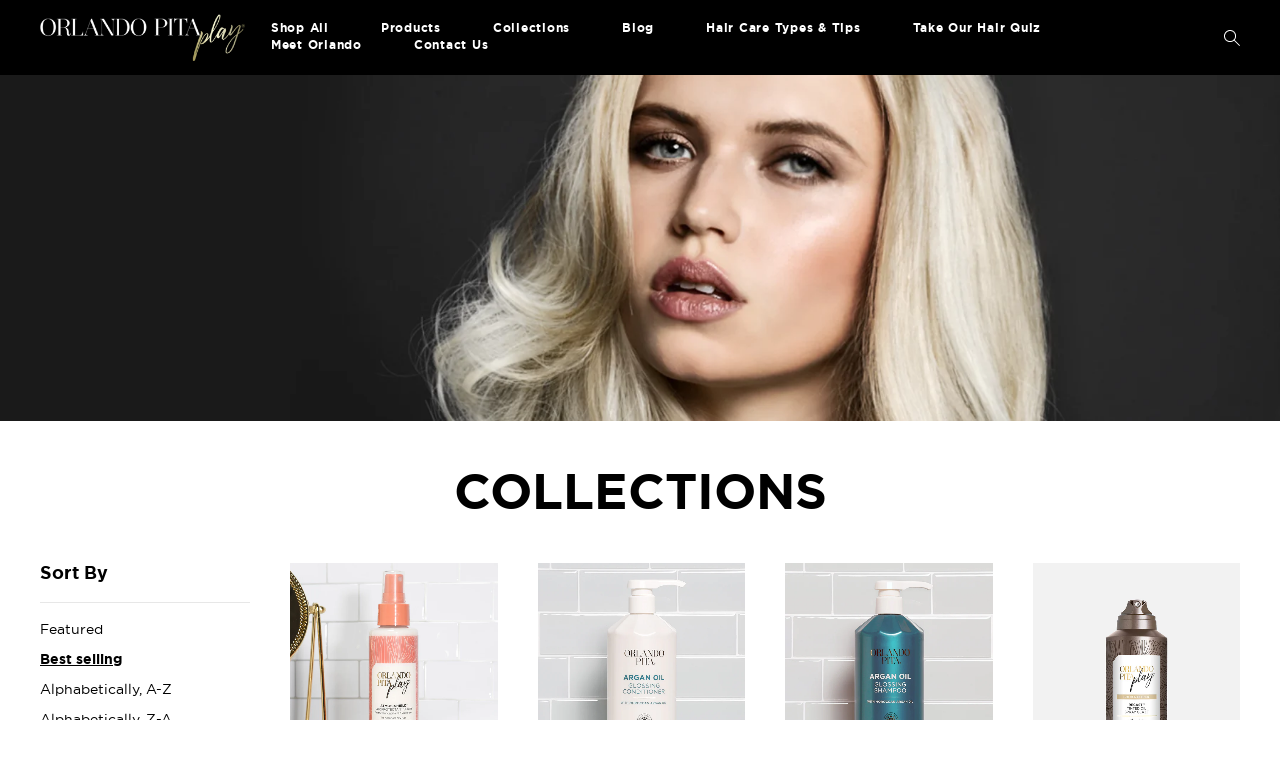

--- FILE ---
content_type: text/html; charset=utf-8
request_url: https://orlandopitaplay.com/collections/collections/fine
body_size: 28996
content:
 
       
      
          
      <!-- using block list: off -->
      <!-- current request path:/collections/collections/fine -->
      <!-- shop lock exceptions:none -->
      <!--restricting page: true -->
      <!--shop locking: off -->
      
      
      
      
      
      
      
      
      
    
     
            
      <!doctype html>
<!--[if IE 9]> <html class="ie9 no-js supports-no-cookies" lang="en"> <![endif]-->
<!--[if (gt IE 9)|!(IE)]><!--> <html class="no-js supports-no-cookies" lang="en"> <!--<![endif]-->
<head>
<link rel="preload" as="image" href="https://cdn.shopify.com/s/files/1/2487/5916/files/052021-OPP-Memorial-Day-Savings-Mobile_900x.jpg?v=1621628043">
<link rel='dns-prefetch' href='//www.googletagmanager.com' />
<link rel='dns-prefetch' href='//cdn.shopify.com' />
<link rel='dns-prefetch' href='//www.expertvillagemedia.com' />
<link rel='dns-prefetch' href='//staticw2.yotpo.com' />
<link rel='dns-prefetch' href='//player.vimeo.com' />
<link rel='dns-prefetch' href='//expertvillagemedia.com' />
<link rel='dns-prefetch' href='//w2.yotpo.com' />
<link rel='dns-prefetch' href='//connect.facebook.net' />
<link rel='dns-prefetch' href='//www.google-analytics.com' />
<link rel='dns-prefetch' href='//www.googleadservices.com' />
<link rel='dns-prefetch' href='//maxcdn.bootstrapcdn.com' />
<link rel='dns-prefetch' href='//p.yotpo.com' />
<link rel='dns-prefetch' href='//v.shopify.com' />
<link rel='dns-prefetch' href='//fonts.googleapis.com' />
<link rel='dns-prefetch' href='//googleads.g.doubleclick.net' />
<link rel='dns-prefetch' href='//www.google.com' />
<link rel='dns-prefetch' href='//www.facebook.com' />
<link rel='dns-prefetch' href='//formbuilder.hulkapps.com' />
<link rel='dns-prefetch' href='//d1buj3lvc9ukyl.cloudfront.net' />
<link rel='dns-prefetch' href='//cdn.secomapp.com' />
<link rel='dns-prefetch' href='//js.smile.io' />
<link rel='dns-prefetch' href='//www.searchanise.com' />
<link rel='dns-prefetch' href='//cdnjs.cloudflare.com' />
<link rel='dns-prefetch' href='//searchanise-ef84.kxcdn.com' />
<link rel='dns-prefetch' href='//ajax.aspnetcdn.com' />
<link rel='dns-prefetch' href='//stats.searchanise.com' />
  <meta charset="utf-8">
  <meta http-equiv="X-UA-Compatible" content="IE=edge">
  <meta name="viewport" content="width=device-width,initial-scale=1">
  <meta name="theme-color" content="">
  <link rel="canonical" href="https://orlandopitaplay.com/collections/collections/fine">
<link rel="preload" href="//orlandopitaplay.com/cdn/shop/t/68/assets/sticky.js?v=54580572345651259931643737783" as="script">
  <script src="//orlandopitaplay.com/cdn/shop/t/68/assets/sticky.js?v=54580572345651259931643737783" defer="defer"></script>
<script type="text/javascript" src="https://ajax.googleapis.com/ajax/libs/jquery/1.4.2/jquery.min.js"></script>
  <!-- Global site tag (gtag.js) - Google Ads: 819591956 -->
<script async src="https://www.googletagmanager.com/gtag/js?id=AW-819591956"></script>
<script>
  window.dataLayer = window.dataLayer || [];
  function gtag(){dataLayer.push(arguments);}
  gtag('js', new Date());

  gtag('config', 'AW-819591956');
</script>

<meta name="google-site-verification" content="yM8S0jubQuZADO9WlZr5pZENmI8qVyCQbkFO0mex85w" />
  <meta name="google-site-verification" content="L_k_CYQpmjU4kyFGRvFnudgPJa3fb_h3yLNn7Eh9UDo" />
  <meta name="google-site-verification" content="gAucNY-WqLp2IYbtYK59z78SXFh4v8SWoK8YHtqvHgo" />
  <meta name="p:domain_verify" content="aa8560e81be1ec7418362c5842f88768"/>
  <!-- populate the datalayer for GTM -->
<script>
  dataLayer = [];
</script>

<script>
  dataLayer.push({
    // Product Data for GTM
    'Product ID': '',
    'Product Name': '',
    'Product Category': '',
    'Product Price' : '',
    // Customer Data for GTM
    'Customer ID': '',
    'Customer Email': '',
    'Customer First': '',
    'Customer Last': '',
    // Collection Data for GTM
    'Collection ID': '29144514592',
    'Collection Name': 'COLLECTIONS',
    'Collection URL': '/collections/collections'
  });
</script>
<!-- end populate the datalayer for GTM -->

  
    <link rel="shortcut icon" href="//orlandopitaplay.com/cdn/shop/files/OPP-Favicon-96x96_32x32.png?v=1613719122" type="image/png">
  

  
  <title>
    COLLECTIONS
    
 &ndash; Tagged &quot;fine&quot;
    
    
      &ndash; Orlando Pita Play
    
  </title>

  
    <meta name="description" content="">
  

  
<meta property="og:site_name" content="Orlando Pita Play">
<meta property="og:url" content="https://orlandopitaplay.com/collections/collections/fine">
<meta property="og:title" content="COLLECTIONS">
<meta property="og:type" content="website">
<meta property="og:description" content="With an emphasis on result-driven products, Orlando Pita Play® products works to create beautiful and healthy hair. Targeting hair concerns and finding the right solutions, Orlando Pita Play® is haircare that truly works.">


<meta name="twitter:site" content="@orlandopitahair">
<meta name="twitter:card" content="summary_large_image">
<meta name="twitter:title" content="COLLECTIONS">
<meta name="twitter:description" content="With an emphasis on result-driven products, Orlando Pita Play® products works to create beautiful and healthy hair. Targeting hair concerns and finding the right solutions, Orlando Pita Play® is haircare that truly works.">


  <link href="//orlandopitaplay.com/cdn/shop/t/68/assets/theme.scss.css?v=142654014795658467401674755617" rel="stylesheet" type="text/css" media="all" />
   <link href="//orlandopitaplay.com/cdn/shop/t/68/assets/custom.css?v=19008432036032529851686851063" rel="stylesheet" type="text/css" media="all" />

  <script>
    document.documentElement.className = document.documentElement.className.replace('no-js', 'js');

    window.theme = {
      strings: {
        addToCart: "Add to Bag",
        soldOut: "Sold Out",
        unavailable: "Unavailable"
      },
      moneyFormat: "${{amount}}",
      shippingThreshold: "3500",
      giftThreshold: "5000",
      giftCollection: "gwp",
    };
  </script>

  

  <!--[if (gt IE 9)|!(IE)]><!--><script src="//orlandopitaplay.com/cdn/shop/t/68/assets/vendor.js?v=153953302001902095961640782766" defer="defer"></script><!--<![endif]-->
  <!--[if lt IE 9]><script src="//orlandopitaplay.com/cdn/shop/t/68/assets/vendor.js?v=153953302001902095961640782766"></script><![endif]-->

  <!--[if (gt IE 9)|!(IE)]><!--><script src="//orlandopitaplay.com/cdn/shop/t/68/assets/theme.js?v=38862778637533400941640782765" defer="defer"></script><!--<![endif]-->
  <!--[if lt IE 9]><script src="//orlandopitaplay.com/cdn/shop/t/68/assets/theme.js?v=38862778637533400941640782765"></script><![endif]-->
<!--<script src="//orlandopitaplay.com/cdn/shop/t/68/assets/sticky.js?v=54580572345651259931643737783" defer="defer"></script>
<script type="text/javascript" src="https://ajax.googleapis.com/ajax/libs/jquery/1.4.2/jquery.min.js"></script>-->
  
  <script>window.performance && window.performance.mark && window.performance.mark('shopify.content_for_header.start');</script><meta name="google-site-verification" content="yM8S0jubQuZADO9WlZr5pZENmI8qVyCQbkFO0mex85w">
<meta id="shopify-digital-wallet" name="shopify-digital-wallet" content="/24875916/digital_wallets/dialog">
<meta name="shopify-checkout-api-token" content="74f5da6ae52632584de99bddca05eaee">
<meta id="in-context-paypal-metadata" data-shop-id="24875916" data-venmo-supported="false" data-environment="production" data-locale="en_US" data-paypal-v4="true" data-currency="USD">
<link rel="alternate" type="application/atom+xml" title="Feed" href="/collections/collections/fine.atom" />
<link rel="alternate" type="application/json+oembed" href="https://orlandopitaplay.com/collections/collections/fine.oembed">
<script async="async" src="/checkouts/internal/preloads.js?locale=en-US"></script>
<link rel="preconnect" href="https://shop.app" crossorigin="anonymous">
<script async="async" src="https://shop.app/checkouts/internal/preloads.js?locale=en-US&shop_id=24875916" crossorigin="anonymous"></script>
<script id="apple-pay-shop-capabilities" type="application/json">{"shopId":24875916,"countryCode":"US","currencyCode":"USD","merchantCapabilities":["supports3DS"],"merchantId":"gid:\/\/shopify\/Shop\/24875916","merchantName":"Orlando Pita Play","requiredBillingContactFields":["postalAddress","email","phone"],"requiredShippingContactFields":["postalAddress","email","phone"],"shippingType":"shipping","supportedNetworks":["visa","masterCard","amex","discover","elo","jcb"],"total":{"type":"pending","label":"Orlando Pita Play","amount":"1.00"},"shopifyPaymentsEnabled":true,"supportsSubscriptions":true}</script>
<script id="shopify-features" type="application/json">{"accessToken":"74f5da6ae52632584de99bddca05eaee","betas":["rich-media-storefront-analytics"],"domain":"orlandopitaplay.com","predictiveSearch":true,"shopId":24875916,"locale":"en"}</script>
<script>var Shopify = Shopify || {};
Shopify.shop = "orlando-pita-play.myshopify.com";
Shopify.locale = "en";
Shopify.currency = {"active":"USD","rate":"1.0"};
Shopify.country = "US";
Shopify.theme = {"name":"Orlando Pita Play - Amazon Button","id":129874755815,"schema_name":"Slate","schema_version":"0.11.0","theme_store_id":null,"role":"main"};
Shopify.theme.handle = "null";
Shopify.theme.style = {"id":null,"handle":null};
Shopify.cdnHost = "orlandopitaplay.com/cdn";
Shopify.routes = Shopify.routes || {};
Shopify.routes.root = "/";</script>
<script type="module">!function(o){(o.Shopify=o.Shopify||{}).modules=!0}(window);</script>
<script>!function(o){function n(){var o=[];function n(){o.push(Array.prototype.slice.apply(arguments))}return n.q=o,n}var t=o.Shopify=o.Shopify||{};t.loadFeatures=n(),t.autoloadFeatures=n()}(window);</script>
<script>
  window.ShopifyPay = window.ShopifyPay || {};
  window.ShopifyPay.apiHost = "shop.app\/pay";
  window.ShopifyPay.redirectState = null;
</script>
<script id="shop-js-analytics" type="application/json">{"pageType":"collection"}</script>
<script defer="defer" async type="module" src="//orlandopitaplay.com/cdn/shopifycloud/shop-js/modules/v2/client.init-shop-cart-sync_BApSsMSl.en.esm.js"></script>
<script defer="defer" async type="module" src="//orlandopitaplay.com/cdn/shopifycloud/shop-js/modules/v2/chunk.common_CBoos6YZ.esm.js"></script>
<script type="module">
  await import("//orlandopitaplay.com/cdn/shopifycloud/shop-js/modules/v2/client.init-shop-cart-sync_BApSsMSl.en.esm.js");
await import("//orlandopitaplay.com/cdn/shopifycloud/shop-js/modules/v2/chunk.common_CBoos6YZ.esm.js");

  window.Shopify.SignInWithShop?.initShopCartSync?.({"fedCMEnabled":true,"windoidEnabled":true});

</script>
<script>
  window.Shopify = window.Shopify || {};
  if (!window.Shopify.featureAssets) window.Shopify.featureAssets = {};
  window.Shopify.featureAssets['shop-js'] = {"shop-cart-sync":["modules/v2/client.shop-cart-sync_DJczDl9f.en.esm.js","modules/v2/chunk.common_CBoos6YZ.esm.js"],"init-fed-cm":["modules/v2/client.init-fed-cm_BzwGC0Wi.en.esm.js","modules/v2/chunk.common_CBoos6YZ.esm.js"],"init-windoid":["modules/v2/client.init-windoid_BS26ThXS.en.esm.js","modules/v2/chunk.common_CBoos6YZ.esm.js"],"shop-cash-offers":["modules/v2/client.shop-cash-offers_DthCPNIO.en.esm.js","modules/v2/chunk.common_CBoos6YZ.esm.js","modules/v2/chunk.modal_Bu1hFZFC.esm.js"],"shop-button":["modules/v2/client.shop-button_D_JX508o.en.esm.js","modules/v2/chunk.common_CBoos6YZ.esm.js"],"init-shop-email-lookup-coordinator":["modules/v2/client.init-shop-email-lookup-coordinator_DFwWcvrS.en.esm.js","modules/v2/chunk.common_CBoos6YZ.esm.js"],"shop-toast-manager":["modules/v2/client.shop-toast-manager_tEhgP2F9.en.esm.js","modules/v2/chunk.common_CBoos6YZ.esm.js"],"shop-login-button":["modules/v2/client.shop-login-button_DwLgFT0K.en.esm.js","modules/v2/chunk.common_CBoos6YZ.esm.js","modules/v2/chunk.modal_Bu1hFZFC.esm.js"],"avatar":["modules/v2/client.avatar_BTnouDA3.en.esm.js"],"init-shop-cart-sync":["modules/v2/client.init-shop-cart-sync_BApSsMSl.en.esm.js","modules/v2/chunk.common_CBoos6YZ.esm.js"],"pay-button":["modules/v2/client.pay-button_BuNmcIr_.en.esm.js","modules/v2/chunk.common_CBoos6YZ.esm.js"],"init-shop-for-new-customer-accounts":["modules/v2/client.init-shop-for-new-customer-accounts_DrjXSI53.en.esm.js","modules/v2/client.shop-login-button_DwLgFT0K.en.esm.js","modules/v2/chunk.common_CBoos6YZ.esm.js","modules/v2/chunk.modal_Bu1hFZFC.esm.js"],"init-customer-accounts-sign-up":["modules/v2/client.init-customer-accounts-sign-up_TlVCiykN.en.esm.js","modules/v2/client.shop-login-button_DwLgFT0K.en.esm.js","modules/v2/chunk.common_CBoos6YZ.esm.js","modules/v2/chunk.modal_Bu1hFZFC.esm.js"],"shop-follow-button":["modules/v2/client.shop-follow-button_C5D3XtBb.en.esm.js","modules/v2/chunk.common_CBoos6YZ.esm.js","modules/v2/chunk.modal_Bu1hFZFC.esm.js"],"checkout-modal":["modules/v2/client.checkout-modal_8TC_1FUY.en.esm.js","modules/v2/chunk.common_CBoos6YZ.esm.js","modules/v2/chunk.modal_Bu1hFZFC.esm.js"],"init-customer-accounts":["modules/v2/client.init-customer-accounts_C0Oh2ljF.en.esm.js","modules/v2/client.shop-login-button_DwLgFT0K.en.esm.js","modules/v2/chunk.common_CBoos6YZ.esm.js","modules/v2/chunk.modal_Bu1hFZFC.esm.js"],"lead-capture":["modules/v2/client.lead-capture_Cq0gfm7I.en.esm.js","modules/v2/chunk.common_CBoos6YZ.esm.js","modules/v2/chunk.modal_Bu1hFZFC.esm.js"],"shop-login":["modules/v2/client.shop-login_BmtnoEUo.en.esm.js","modules/v2/chunk.common_CBoos6YZ.esm.js","modules/v2/chunk.modal_Bu1hFZFC.esm.js"],"payment-terms":["modules/v2/client.payment-terms_BHOWV7U_.en.esm.js","modules/v2/chunk.common_CBoos6YZ.esm.js","modules/v2/chunk.modal_Bu1hFZFC.esm.js"]};
</script>
<script>(function() {
  var isLoaded = false;
  function asyncLoad() {
    if (isLoaded) return;
    isLoaded = true;
    var urls = ["https:\/\/track.socialix.com\/tag\/18477\/3298.js?shop=orlando-pita-play.myshopify.com","https:\/\/cdn.nfcube.com\/instafeed-584547c796bc65a8f7f0f57900863096.js?shop=orlando-pita-play.myshopify.com","https:\/\/cdn1.stamped.io\/files\/widget.min.js?shop=orlando-pita-play.myshopify.com"];
    for (var i = 0; i < urls.length; i++) {
      var s = document.createElement('script');
      s.type = 'text/javascript';
      s.async = true;
      s.src = urls[i];
      var x = document.getElementsByTagName('script')[0];
      x.parentNode.insertBefore(s, x);
    }
  };
  if(window.attachEvent) {
    window.attachEvent('onload', asyncLoad);
  } else {
    window.addEventListener('load', asyncLoad, false);
  }
})();</script>
<script id="__st">var __st={"a":24875916,"offset":-28800,"reqid":"9843cb98-fa89-4705-a04b-71f2ed850111-1768907583","pageurl":"orlandopitaplay.com\/collections\/collections\/fine","u":"1a6bc5072f31","p":"collection","rtyp":"collection","rid":29144514592};</script>
<script>window.ShopifyPaypalV4VisibilityTracking = true;</script>
<script id="captcha-bootstrap">!function(){'use strict';const t='contact',e='account',n='new_comment',o=[[t,t],['blogs',n],['comments',n],[t,'customer']],c=[[e,'customer_login'],[e,'guest_login'],[e,'recover_customer_password'],[e,'create_customer']],r=t=>t.map((([t,e])=>`form[action*='/${t}']:not([data-nocaptcha='true']) input[name='form_type'][value='${e}']`)).join(','),a=t=>()=>t?[...document.querySelectorAll(t)].map((t=>t.form)):[];function s(){const t=[...o],e=r(t);return a(e)}const i='password',u='form_key',d=['recaptcha-v3-token','g-recaptcha-response','h-captcha-response',i],f=()=>{try{return window.sessionStorage}catch{return}},m='__shopify_v',_=t=>t.elements[u];function p(t,e,n=!1){try{const o=window.sessionStorage,c=JSON.parse(o.getItem(e)),{data:r}=function(t){const{data:e,action:n}=t;return t[m]||n?{data:e,action:n}:{data:t,action:n}}(c);for(const[e,n]of Object.entries(r))t.elements[e]&&(t.elements[e].value=n);n&&o.removeItem(e)}catch(o){console.error('form repopulation failed',{error:o})}}const l='form_type',E='cptcha';function T(t){t.dataset[E]=!0}const w=window,h=w.document,L='Shopify',v='ce_forms',y='captcha';let A=!1;((t,e)=>{const n=(g='f06e6c50-85a8-45c8-87d0-21a2b65856fe',I='https://cdn.shopify.com/shopifycloud/storefront-forms-hcaptcha/ce_storefront_forms_captcha_hcaptcha.v1.5.2.iife.js',D={infoText:'Protected by hCaptcha',privacyText:'Privacy',termsText:'Terms'},(t,e,n)=>{const o=w[L][v],c=o.bindForm;if(c)return c(t,g,e,D).then(n);var r;o.q.push([[t,g,e,D],n]),r=I,A||(h.body.append(Object.assign(h.createElement('script'),{id:'captcha-provider',async:!0,src:r})),A=!0)});var g,I,D;w[L]=w[L]||{},w[L][v]=w[L][v]||{},w[L][v].q=[],w[L][y]=w[L][y]||{},w[L][y].protect=function(t,e){n(t,void 0,e),T(t)},Object.freeze(w[L][y]),function(t,e,n,w,h,L){const[v,y,A,g]=function(t,e,n){const i=e?o:[],u=t?c:[],d=[...i,...u],f=r(d),m=r(i),_=r(d.filter((([t,e])=>n.includes(e))));return[a(f),a(m),a(_),s()]}(w,h,L),I=t=>{const e=t.target;return e instanceof HTMLFormElement?e:e&&e.form},D=t=>v().includes(t);t.addEventListener('submit',(t=>{const e=I(t);if(!e)return;const n=D(e)&&!e.dataset.hcaptchaBound&&!e.dataset.recaptchaBound,o=_(e),c=g().includes(e)&&(!o||!o.value);(n||c)&&t.preventDefault(),c&&!n&&(function(t){try{if(!f())return;!function(t){const e=f();if(!e)return;const n=_(t);if(!n)return;const o=n.value;o&&e.removeItem(o)}(t);const e=Array.from(Array(32),(()=>Math.random().toString(36)[2])).join('');!function(t,e){_(t)||t.append(Object.assign(document.createElement('input'),{type:'hidden',name:u})),t.elements[u].value=e}(t,e),function(t,e){const n=f();if(!n)return;const o=[...t.querySelectorAll(`input[type='${i}']`)].map((({name:t})=>t)),c=[...d,...o],r={};for(const[a,s]of new FormData(t).entries())c.includes(a)||(r[a]=s);n.setItem(e,JSON.stringify({[m]:1,action:t.action,data:r}))}(t,e)}catch(e){console.error('failed to persist form',e)}}(e),e.submit())}));const S=(t,e)=>{t&&!t.dataset[E]&&(n(t,e.some((e=>e===t))),T(t))};for(const o of['focusin','change'])t.addEventListener(o,(t=>{const e=I(t);D(e)&&S(e,y())}));const B=e.get('form_key'),M=e.get(l),P=B&&M;t.addEventListener('DOMContentLoaded',(()=>{const t=y();if(P)for(const e of t)e.elements[l].value===M&&p(e,B);[...new Set([...A(),...v().filter((t=>'true'===t.dataset.shopifyCaptcha))])].forEach((e=>S(e,t)))}))}(h,new URLSearchParams(w.location.search),n,t,e,['guest_login'])})(!0,!0)}();</script>
<script integrity="sha256-4kQ18oKyAcykRKYeNunJcIwy7WH5gtpwJnB7kiuLZ1E=" data-source-attribution="shopify.loadfeatures" defer="defer" src="//orlandopitaplay.com/cdn/shopifycloud/storefront/assets/storefront/load_feature-a0a9edcb.js" crossorigin="anonymous"></script>
<script crossorigin="anonymous" defer="defer" src="//orlandopitaplay.com/cdn/shopifycloud/storefront/assets/shopify_pay/storefront-65b4c6d7.js?v=20250812"></script>
<script data-source-attribution="shopify.dynamic_checkout.dynamic.init">var Shopify=Shopify||{};Shopify.PaymentButton=Shopify.PaymentButton||{isStorefrontPortableWallets:!0,init:function(){window.Shopify.PaymentButton.init=function(){};var t=document.createElement("script");t.src="https://orlandopitaplay.com/cdn/shopifycloud/portable-wallets/latest/portable-wallets.en.js",t.type="module",document.head.appendChild(t)}};
</script>
<script data-source-attribution="shopify.dynamic_checkout.buyer_consent">
  function portableWalletsHideBuyerConsent(e){var t=document.getElementById("shopify-buyer-consent"),n=document.getElementById("shopify-subscription-policy-button");t&&n&&(t.classList.add("hidden"),t.setAttribute("aria-hidden","true"),n.removeEventListener("click",e))}function portableWalletsShowBuyerConsent(e){var t=document.getElementById("shopify-buyer-consent"),n=document.getElementById("shopify-subscription-policy-button");t&&n&&(t.classList.remove("hidden"),t.removeAttribute("aria-hidden"),n.addEventListener("click",e))}window.Shopify?.PaymentButton&&(window.Shopify.PaymentButton.hideBuyerConsent=portableWalletsHideBuyerConsent,window.Shopify.PaymentButton.showBuyerConsent=portableWalletsShowBuyerConsent);
</script>
<script data-source-attribution="shopify.dynamic_checkout.cart.bootstrap">document.addEventListener("DOMContentLoaded",(function(){function t(){return document.querySelector("shopify-accelerated-checkout-cart, shopify-accelerated-checkout")}if(t())Shopify.PaymentButton.init();else{new MutationObserver((function(e,n){t()&&(Shopify.PaymentButton.init(),n.disconnect())})).observe(document.body,{childList:!0,subtree:!0})}}));
</script>
<link id="shopify-accelerated-checkout-styles" rel="stylesheet" media="screen" href="https://orlandopitaplay.com/cdn/shopifycloud/portable-wallets/latest/accelerated-checkout-backwards-compat.css" crossorigin="anonymous">
<style id="shopify-accelerated-checkout-cart">
        #shopify-buyer-consent {
  margin-top: 1em;
  display: inline-block;
  width: 100%;
}

#shopify-buyer-consent.hidden {
  display: none;
}

#shopify-subscription-policy-button {
  background: none;
  border: none;
  padding: 0;
  text-decoration: underline;
  font-size: inherit;
  cursor: pointer;
}

#shopify-subscription-policy-button::before {
  box-shadow: none;
}

      </style>

<script>window.performance && window.performance.mark && window.performance.mark('shopify.content_for_header.end');</script>


<script type='text/javascript'>
//version 1.9.3
(function(global){
  global.tabarnapp_cm = {};
  global.tabarnapp_cm.cart = {"note":null,"attributes":{},"original_total_price":0,"total_price":0,"total_discount":0,"total_weight":0.0,"item_count":0,"items":[],"requires_shipping":false,"currency":"USD","items_subtotal_price":0,"cart_level_discount_applications":[],"checkout_charge_amount":0};
  global.tabarnapp_cm.customer = {};
  
})(window);
</script>
<div id="shopify-section-filter-menu-settings" class="shopify-section"><style type="text/css">
/*  Filter Menu Color and Image Section CSS */</style>
<link href="//orlandopitaplay.com/cdn/shop/t/68/assets/filter-menu.scss.css?v=152054051290115314121674755617" rel="stylesheet" type="text/css" media="all" />
<script src="//orlandopitaplay.com/cdn/shop/t/68/assets/filter-menu.js?v=130527598941253361261640782777" type="text/javascript"></script>



</div>
<meta property="og:image" content="https://cdn.shopify.com/s/files/1/2487/5916/collections/ima1_500x_578b0afd-1071-4e03-85f8-bab4d928c96a.jpg?v=1520664144" />
<meta property="og:image:secure_url" content="https://cdn.shopify.com/s/files/1/2487/5916/collections/ima1_500x_578b0afd-1071-4e03-85f8-bab4d928c96a.jpg?v=1520664144" />
<meta property="og:image:width" content="446" />
<meta property="og:image:height" content="336" />
<meta property="og:image:alt" content="COLLECTIONS" />
<link href="https://monorail-edge.shopifysvc.com" rel="dns-prefetch">
<script>(function(){if ("sendBeacon" in navigator && "performance" in window) {try {var session_token_from_headers = performance.getEntriesByType('navigation')[0].serverTiming.find(x => x.name == '_s').description;} catch {var session_token_from_headers = undefined;}var session_cookie_matches = document.cookie.match(/_shopify_s=([^;]*)/);var session_token_from_cookie = session_cookie_matches && session_cookie_matches.length === 2 ? session_cookie_matches[1] : "";var session_token = session_token_from_headers || session_token_from_cookie || "";function handle_abandonment_event(e) {var entries = performance.getEntries().filter(function(entry) {return /monorail-edge.shopifysvc.com/.test(entry.name);});if (!window.abandonment_tracked && entries.length === 0) {window.abandonment_tracked = true;var currentMs = Date.now();var navigation_start = performance.timing.navigationStart;var payload = {shop_id: 24875916,url: window.location.href,navigation_start,duration: currentMs - navigation_start,session_token,page_type: "collection"};window.navigator.sendBeacon("https://monorail-edge.shopifysvc.com/v1/produce", JSON.stringify({schema_id: "online_store_buyer_site_abandonment/1.1",payload: payload,metadata: {event_created_at_ms: currentMs,event_sent_at_ms: currentMs}}));}}window.addEventListener('pagehide', handle_abandonment_event);}}());</script>
<script id="web-pixels-manager-setup">(function e(e,d,r,n,o){if(void 0===o&&(o={}),!Boolean(null===(a=null===(i=window.Shopify)||void 0===i?void 0:i.analytics)||void 0===a?void 0:a.replayQueue)){var i,a;window.Shopify=window.Shopify||{};var t=window.Shopify;t.analytics=t.analytics||{};var s=t.analytics;s.replayQueue=[],s.publish=function(e,d,r){return s.replayQueue.push([e,d,r]),!0};try{self.performance.mark("wpm:start")}catch(e){}var l=function(){var e={modern:/Edge?\/(1{2}[4-9]|1[2-9]\d|[2-9]\d{2}|\d{4,})\.\d+(\.\d+|)|Firefox\/(1{2}[4-9]|1[2-9]\d|[2-9]\d{2}|\d{4,})\.\d+(\.\d+|)|Chrom(ium|e)\/(9{2}|\d{3,})\.\d+(\.\d+|)|(Maci|X1{2}).+ Version\/(15\.\d+|(1[6-9]|[2-9]\d|\d{3,})\.\d+)([,.]\d+|)( \(\w+\)|)( Mobile\/\w+|) Safari\/|Chrome.+OPR\/(9{2}|\d{3,})\.\d+\.\d+|(CPU[ +]OS|iPhone[ +]OS|CPU[ +]iPhone|CPU IPhone OS|CPU iPad OS)[ +]+(15[._]\d+|(1[6-9]|[2-9]\d|\d{3,})[._]\d+)([._]\d+|)|Android:?[ /-](13[3-9]|1[4-9]\d|[2-9]\d{2}|\d{4,})(\.\d+|)(\.\d+|)|Android.+Firefox\/(13[5-9]|1[4-9]\d|[2-9]\d{2}|\d{4,})\.\d+(\.\d+|)|Android.+Chrom(ium|e)\/(13[3-9]|1[4-9]\d|[2-9]\d{2}|\d{4,})\.\d+(\.\d+|)|SamsungBrowser\/([2-9]\d|\d{3,})\.\d+/,legacy:/Edge?\/(1[6-9]|[2-9]\d|\d{3,})\.\d+(\.\d+|)|Firefox\/(5[4-9]|[6-9]\d|\d{3,})\.\d+(\.\d+|)|Chrom(ium|e)\/(5[1-9]|[6-9]\d|\d{3,})\.\d+(\.\d+|)([\d.]+$|.*Safari\/(?![\d.]+ Edge\/[\d.]+$))|(Maci|X1{2}).+ Version\/(10\.\d+|(1[1-9]|[2-9]\d|\d{3,})\.\d+)([,.]\d+|)( \(\w+\)|)( Mobile\/\w+|) Safari\/|Chrome.+OPR\/(3[89]|[4-9]\d|\d{3,})\.\d+\.\d+|(CPU[ +]OS|iPhone[ +]OS|CPU[ +]iPhone|CPU IPhone OS|CPU iPad OS)[ +]+(10[._]\d+|(1[1-9]|[2-9]\d|\d{3,})[._]\d+)([._]\d+|)|Android:?[ /-](13[3-9]|1[4-9]\d|[2-9]\d{2}|\d{4,})(\.\d+|)(\.\d+|)|Mobile Safari.+OPR\/([89]\d|\d{3,})\.\d+\.\d+|Android.+Firefox\/(13[5-9]|1[4-9]\d|[2-9]\d{2}|\d{4,})\.\d+(\.\d+|)|Android.+Chrom(ium|e)\/(13[3-9]|1[4-9]\d|[2-9]\d{2}|\d{4,})\.\d+(\.\d+|)|Android.+(UC? ?Browser|UCWEB|U3)[ /]?(15\.([5-9]|\d{2,})|(1[6-9]|[2-9]\d|\d{3,})\.\d+)\.\d+|SamsungBrowser\/(5\.\d+|([6-9]|\d{2,})\.\d+)|Android.+MQ{2}Browser\/(14(\.(9|\d{2,})|)|(1[5-9]|[2-9]\d|\d{3,})(\.\d+|))(\.\d+|)|K[Aa][Ii]OS\/(3\.\d+|([4-9]|\d{2,})\.\d+)(\.\d+|)/},d=e.modern,r=e.legacy,n=navigator.userAgent;return n.match(d)?"modern":n.match(r)?"legacy":"unknown"}(),u="modern"===l?"modern":"legacy",c=(null!=n?n:{modern:"",legacy:""})[u],f=function(e){return[e.baseUrl,"/wpm","/b",e.hashVersion,"modern"===e.buildTarget?"m":"l",".js"].join("")}({baseUrl:d,hashVersion:r,buildTarget:u}),m=function(e){var d=e.version,r=e.bundleTarget,n=e.surface,o=e.pageUrl,i=e.monorailEndpoint;return{emit:function(e){var a=e.status,t=e.errorMsg,s=(new Date).getTime(),l=JSON.stringify({metadata:{event_sent_at_ms:s},events:[{schema_id:"web_pixels_manager_load/3.1",payload:{version:d,bundle_target:r,page_url:o,status:a,surface:n,error_msg:t},metadata:{event_created_at_ms:s}}]});if(!i)return console&&console.warn&&console.warn("[Web Pixels Manager] No Monorail endpoint provided, skipping logging."),!1;try{return self.navigator.sendBeacon.bind(self.navigator)(i,l)}catch(e){}var u=new XMLHttpRequest;try{return u.open("POST",i,!0),u.setRequestHeader("Content-Type","text/plain"),u.send(l),!0}catch(e){return console&&console.warn&&console.warn("[Web Pixels Manager] Got an unhandled error while logging to Monorail."),!1}}}}({version:r,bundleTarget:l,surface:e.surface,pageUrl:self.location.href,monorailEndpoint:e.monorailEndpoint});try{o.browserTarget=l,function(e){var d=e.src,r=e.async,n=void 0===r||r,o=e.onload,i=e.onerror,a=e.sri,t=e.scriptDataAttributes,s=void 0===t?{}:t,l=document.createElement("script"),u=document.querySelector("head"),c=document.querySelector("body");if(l.async=n,l.src=d,a&&(l.integrity=a,l.crossOrigin="anonymous"),s)for(var f in s)if(Object.prototype.hasOwnProperty.call(s,f))try{l.dataset[f]=s[f]}catch(e){}if(o&&l.addEventListener("load",o),i&&l.addEventListener("error",i),u)u.appendChild(l);else{if(!c)throw new Error("Did not find a head or body element to append the script");c.appendChild(l)}}({src:f,async:!0,onload:function(){if(!function(){var e,d;return Boolean(null===(d=null===(e=window.Shopify)||void 0===e?void 0:e.analytics)||void 0===d?void 0:d.initialized)}()){var d=window.webPixelsManager.init(e)||void 0;if(d){var r=window.Shopify.analytics;r.replayQueue.forEach((function(e){var r=e[0],n=e[1],o=e[2];d.publishCustomEvent(r,n,o)})),r.replayQueue=[],r.publish=d.publishCustomEvent,r.visitor=d.visitor,r.initialized=!0}}},onerror:function(){return m.emit({status:"failed",errorMsg:"".concat(f," has failed to load")})},sri:function(e){var d=/^sha384-[A-Za-z0-9+/=]+$/;return"string"==typeof e&&d.test(e)}(c)?c:"",scriptDataAttributes:o}),m.emit({status:"loading"})}catch(e){m.emit({status:"failed",errorMsg:(null==e?void 0:e.message)||"Unknown error"})}}})({shopId: 24875916,storefrontBaseUrl: "https://orlandopitaplay.com",extensionsBaseUrl: "https://extensions.shopifycdn.com/cdn/shopifycloud/web-pixels-manager",monorailEndpoint: "https://monorail-edge.shopifysvc.com/unstable/produce_batch",surface: "storefront-renderer",enabledBetaFlags: ["2dca8a86"],webPixelsConfigList: [{"id":"411402471","configuration":"{\"config\":\"{\\\"pixel_id\\\":\\\"G-MWYE8E6E2V\\\",\\\"target_country\\\":\\\"US\\\",\\\"gtag_events\\\":[{\\\"type\\\":\\\"begin_checkout\\\",\\\"action_label\\\":\\\"G-MWYE8E6E2V\\\"},{\\\"type\\\":\\\"search\\\",\\\"action_label\\\":\\\"G-MWYE8E6E2V\\\"},{\\\"type\\\":\\\"view_item\\\",\\\"action_label\\\":[\\\"G-MWYE8E6E2V\\\",\\\"MC-TZTRP2FHEJ\\\"]},{\\\"type\\\":\\\"purchase\\\",\\\"action_label\\\":[\\\"G-MWYE8E6E2V\\\",\\\"MC-TZTRP2FHEJ\\\"]},{\\\"type\\\":\\\"page_view\\\",\\\"action_label\\\":[\\\"G-MWYE8E6E2V\\\",\\\"MC-TZTRP2FHEJ\\\"]},{\\\"type\\\":\\\"add_payment_info\\\",\\\"action_label\\\":\\\"G-MWYE8E6E2V\\\"},{\\\"type\\\":\\\"add_to_cart\\\",\\\"action_label\\\":\\\"G-MWYE8E6E2V\\\"}],\\\"enable_monitoring_mode\\\":false}\"}","eventPayloadVersion":"v1","runtimeContext":"OPEN","scriptVersion":"b2a88bafab3e21179ed38636efcd8a93","type":"APP","apiClientId":1780363,"privacyPurposes":[],"dataSharingAdjustments":{"protectedCustomerApprovalScopes":["read_customer_address","read_customer_email","read_customer_name","read_customer_personal_data","read_customer_phone"]}},{"id":"57376999","eventPayloadVersion":"v1","runtimeContext":"LAX","scriptVersion":"1","type":"CUSTOM","privacyPurposes":["MARKETING"],"name":"Meta pixel (migrated)"},{"id":"71303399","eventPayloadVersion":"v1","runtimeContext":"LAX","scriptVersion":"1","type":"CUSTOM","privacyPurposes":["ANALYTICS"],"name":"Google Analytics tag (migrated)"},{"id":"shopify-app-pixel","configuration":"{}","eventPayloadVersion":"v1","runtimeContext":"STRICT","scriptVersion":"0450","apiClientId":"shopify-pixel","type":"APP","privacyPurposes":["ANALYTICS","MARKETING"]},{"id":"shopify-custom-pixel","eventPayloadVersion":"v1","runtimeContext":"LAX","scriptVersion":"0450","apiClientId":"shopify-pixel","type":"CUSTOM","privacyPurposes":["ANALYTICS","MARKETING"]}],isMerchantRequest: false,initData: {"shop":{"name":"Orlando Pita Play","paymentSettings":{"currencyCode":"USD"},"myshopifyDomain":"orlando-pita-play.myshopify.com","countryCode":"US","storefrontUrl":"https:\/\/orlandopitaplay.com"},"customer":null,"cart":null,"checkout":null,"productVariants":[],"purchasingCompany":null},},"https://orlandopitaplay.com/cdn","fcfee988w5aeb613cpc8e4bc33m6693e112",{"modern":"","legacy":""},{"shopId":"24875916","storefrontBaseUrl":"https:\/\/orlandopitaplay.com","extensionBaseUrl":"https:\/\/extensions.shopifycdn.com\/cdn\/shopifycloud\/web-pixels-manager","surface":"storefront-renderer","enabledBetaFlags":"[\"2dca8a86\"]","isMerchantRequest":"false","hashVersion":"fcfee988w5aeb613cpc8e4bc33m6693e112","publish":"custom","events":"[[\"page_viewed\",{}],[\"collection_viewed\",{\"collection\":{\"id\":\"29144514592\",\"title\":\"COLLECTIONS\",\"productVariants\":[{\"price\":{\"amount\":24.0,\"currencyCode\":\"USD\"},\"product\":{\"title\":\"Atmos-Shield®\",\"vendor\":\"Orlando Pita Play\",\"id\":\"625122705440\",\"untranslatedTitle\":\"Atmos-Shield®\",\"url\":\"\/products\/atmos-shield\",\"type\":\"Treatments \u0026 Heat Protection\"},\"id\":\"6378341138464\",\"image\":{\"src\":\"\/\/orlandopitaplay.com\/cdn\/shop\/products\/Atmos-Shield-PDP-alt-images-1000x1210.jpg?v=1613759135\"},\"sku\":\"ORP-10053\",\"title\":\"Default Title\",\"untranslatedTitle\":\"Default Title\"},{\"price\":{\"amount\":25.0,\"currencyCode\":\"USD\"},\"product\":{\"title\":\"Argan Oil Conditioner\",\"vendor\":\"Orlando Pita Play\",\"id\":\"2012231467123\",\"untranslatedTitle\":\"Argan Oil Conditioner\",\"url\":\"\/products\/argan-gloss-1\",\"type\":\"Shampoo \u0026 Conditioner\"},\"id\":\"18413988741235\",\"image\":{\"src\":\"\/\/orlandopitaplay.com\/cdn\/shop\/products\/OPP-Argan-Oil-Conditioner.jpg?v=1587684578\"},\"sku\":\"ORP-10127\",\"title\":\"Default Title\",\"untranslatedTitle\":\"Default Title\"},{\"price\":{\"amount\":25.0,\"currencyCode\":\"USD\"},\"product\":{\"title\":\"Argan Oil Shampoo\",\"vendor\":\"Orlando Pita Play\",\"id\":\"2012217802867\",\"untranslatedTitle\":\"Argan Oil Shampoo\",\"url\":\"\/products\/argan-gloss\",\"type\":\"Shampoo \u0026 Conditioner\"},\"id\":\"18413934018675\",\"image\":{\"src\":\"\/\/orlandopitaplay.com\/cdn\/shop\/products\/OPP-Argan-Oil-Shampoo.jpg?v=1587684666\"},\"sku\":\"ORP-10126\",\"title\":\"Default Title\",\"untranslatedTitle\":\"Default Title\"},{\"price\":{\"amount\":24.76,\"currencyCode\":\"USD\"},\"product\":{\"title\":\"Recast™ - Golden Blonde\",\"vendor\":\"Orlando Pita Play\",\"id\":\"1778807472243\",\"untranslatedTitle\":\"Recast™ - Golden Blonde\",\"url\":\"\/products\/recast\",\"type\":\"Styling\"},\"id\":\"17579921113203\",\"image\":{\"src\":\"\/\/orlandopitaplay.com\/cdn\/shop\/products\/Golden-Blonde-Recast-1000x1210.jpg?v=1587682294\"},\"sku\":\"ORP-10077\",\"title\":\"Golden Blonde\",\"untranslatedTitle\":\"Golden Blonde\"},{\"price\":{\"amount\":28.0,\"currencyCode\":\"USD\"},\"product\":{\"title\":\"Body Breakthrough™\",\"vendor\":\"Orlando Pita Play\",\"id\":\"625130111008\",\"untranslatedTitle\":\"Body Breakthrough™\",\"url\":\"\/products\/body-breakthrough\",\"type\":\"Styling\"},\"id\":\"6378391273504\",\"image\":{\"src\":\"\/\/orlandopitaplay.com\/cdn\/shop\/products\/Body-Breakthrough-PDP-alt-image-1000x1210.jpg?v=1587687349\"},\"sku\":\"ORP-10029-01\",\"title\":\"Default Title\",\"untranslatedTitle\":\"Default Title\"},{\"price\":{\"amount\":20.0,\"currencyCode\":\"USD\"},\"product\":{\"title\":\"Highly Coveted\",\"vendor\":\"Orlando Pita Play\",\"id\":\"970372776051\",\"untranslatedTitle\":\"Highly Coveted\",\"url\":\"\/products\/highly-coveted%C2%AE\",\"type\":\"Dry Shampoo\"},\"id\":\"10431000739955\",\"image\":{\"src\":\"\/\/orlandopitaplay.com\/cdn\/shop\/products\/Highly-Coveted-Dry-Shampoo-PDP-alt-images-1000x1210.jpg?v=1587688487\"},\"sku\":\"ORP-10115\",\"title\":\"Default Title\",\"untranslatedTitle\":\"Default Title\"},{\"price\":{\"amount\":24.0,\"currencyCode\":\"USD\"},\"product\":{\"title\":\"Max Capacity™\",\"vendor\":\"Orlando Pita Play\",\"id\":\"625130962976\",\"untranslatedTitle\":\"Max Capacity™\",\"url\":\"\/products\/max-capacity\",\"type\":\"Styling\"},\"id\":\"6378399727648\",\"image\":{\"src\":\"\/\/orlandopitaplay.com\/cdn\/shop\/products\/Max-Capacity-Hairspray-1000x1210.jpg?v=1587688849\"},\"sku\":\"ORP-10032\",\"title\":\"Default Title\",\"untranslatedTitle\":\"Default Title\"},{\"price\":{\"amount\":24.0,\"currencyCode\":\"USD\"},\"product\":{\"title\":\"The Gloss Up™\",\"vendor\":\"Orlando Pita Play\",\"id\":\"625131552800\",\"untranslatedTitle\":\"The Gloss Up™\",\"url\":\"\/products\/the-gloss-up\",\"type\":\"Treatments \u0026 Heat Protection\"},\"id\":\"6378406543392\",\"image\":{\"src\":\"\/\/orlandopitaplay.com\/cdn\/shop\/products\/product-the-gloss-up.png?v=1622443076\"},\"sku\":\"ORP-10034\",\"title\":\"Default Title\",\"untranslatedTitle\":\"Default Title\"},{\"price\":{\"amount\":24.0,\"currencyCode\":\"USD\"},\"product\":{\"title\":\"The Great Inflate\",\"vendor\":\"Orlando Pita Play\",\"id\":\"1778694029427\",\"untranslatedTitle\":\"The Great Inflate\",\"url\":\"\/products\/the-great-inflate\",\"type\":\"Styling\"},\"id\":\"17579107582067\",\"image\":{\"src\":\"\/\/orlandopitaplay.com\/cdn\/shop\/products\/product-the-great-inflate-1210x1000_6dc268de-4c6a-4db7-8764-624b76d1b971.jpg?v=1587689777\"},\"sku\":\"ORP-10027\",\"title\":\"Default Title\",\"untranslatedTitle\":\"Default Title\"},{\"price\":{\"amount\":20.0,\"currencyCode\":\"USD\"},\"product\":{\"title\":\"Silk Slip\",\"vendor\":\"Orlando Pita Play\",\"id\":\"1778742755443\",\"untranslatedTitle\":\"Silk Slip\",\"url\":\"\/products\/silk-slip\",\"type\":\"Shampoo \u0026 Conditioner\"},\"id\":\"17579385356403\",\"image\":{\"src\":\"\/\/orlandopitaplay.com\/cdn\/shop\/products\/product-silk-slip-1210x1000_700x_700x_c90b9651-b619-4437-8c9f-68fd7733dfe7.png?v=1622484403\"},\"sku\":\"ORP-10068\",\"title\":\"Default Title\",\"untranslatedTitle\":\"Default Title\"},{\"price\":{\"amount\":20.0,\"currencyCode\":\"USD\"},\"product\":{\"title\":\"Pearl Foam™\",\"vendor\":\"Orlando Pita Play\",\"id\":\"1778707103859\",\"untranslatedTitle\":\"Pearl Foam™\",\"url\":\"\/products\/pearl-foam\",\"type\":\"Shampoo \u0026 Conditioner\"},\"id\":\"17579171315827\",\"image\":{\"src\":\"\/\/orlandopitaplay.com\/cdn\/shop\/products\/product-pearl-foam-1210x1000_700x_700x_5a4730d4-3208-4ca6-97cd-8b5a3c0020bf.png?v=1622484657\"},\"sku\":\"ORP-10067\",\"title\":\"Default Title\",\"untranslatedTitle\":\"Default Title\"},{\"price\":{\"amount\":24.0,\"currencyCode\":\"USD\"},\"product\":{\"title\":\"Strong Bond™\",\"vendor\":\"Orlando Pita Play\",\"id\":\"1826702590067\",\"untranslatedTitle\":\"Strong Bond™\",\"url\":\"\/products\/strong-bond%C2%AE\",\"type\":\"Styling\"},\"id\":\"17887179243635\",\"image\":{\"src\":\"\/\/orlandopitaplay.com\/cdn\/shop\/products\/Strong-Bond-PDP-alt-images-1000x1210.jpg?v=1587691921\"},\"sku\":\"ORP-10069\",\"title\":\"Default Title\",\"untranslatedTitle\":\"Default Title\"},{\"price\":{\"amount\":20.0,\"currencyCode\":\"USD\"},\"product\":{\"title\":\"Foam Full\",\"vendor\":\"Orlando Pita Play\",\"id\":\"625128603680\",\"untranslatedTitle\":\"Foam Full\",\"url\":\"\/products\/foam-full\",\"type\":\"Shampoo \u0026 Conditioner\"},\"id\":\"6378385375264\",\"image\":{\"src\":\"\/\/orlandopitaplay.com\/cdn\/shop\/products\/Foam-Full-PDP-alt-images-1000x1210.jpg?v=1587690264\"},\"sku\":\"ORP-10035\",\"title\":\"Default Title\",\"untranslatedTitle\":\"Default Title\"},{\"price\":{\"amount\":0.0,\"currencyCode\":\"USD\"},\"product\":{\"title\":\"Recast™ - Copper Red\",\"vendor\":\"Orlando Pita Play\",\"id\":\"7496207204583\",\"untranslatedTitle\":\"Recast™ - Copper Red\",\"url\":\"\/products\/recast%E2%84%A2-copper-red\",\"type\":\"Styling\"},\"id\":\"42262490153191\",\"image\":{\"src\":\"\/\/orlandopitaplay.com\/cdn\/shop\/products\/Copper-Red-Recast-1000x1210_fd82f1e0-6e60-49f9-8db4-b71807d94743.jpg?v=1640983552\"},\"sku\":\"ORP-10080\",\"title\":\"Copper Red\",\"untranslatedTitle\":\"Copper Red\"},{\"price\":{\"amount\":0.0,\"currencyCode\":\"USD\"},\"product\":{\"title\":\"Recast™ - Chestnut\",\"vendor\":\"Orlando Pita Play\",\"id\":\"7496207073511\",\"untranslatedTitle\":\"Recast™ - Chestnut\",\"url\":\"\/products\/recast%E2%84%A2-chestnut\",\"type\":\"Styling\"},\"id\":\"42262489301223\",\"image\":{\"src\":\"\/\/orlandopitaplay.com\/cdn\/shop\/products\/Chestnut-Recast-1000x1210_0f81748e-7704-46d0-b93e-4fe1d0b9cf82.jpg?v=1640983717\"},\"sku\":\"ORP-10079\",\"title\":\"Chestnut\",\"untranslatedTitle\":\"Chestnut\"},{\"price\":{\"amount\":0.0,\"currencyCode\":\"USD\"},\"product\":{\"title\":\"Recast™ - Brunette\",\"vendor\":\"Orlando Pita Play\",\"id\":\"7496206811367\",\"untranslatedTitle\":\"Recast™ - Brunette\",\"url\":\"\/products\/recast%E2%84%A2-brunette\",\"type\":\"Styling\"},\"id\":\"42262486122727\",\"image\":{\"src\":\"\/\/orlandopitaplay.com\/cdn\/shop\/products\/Brunette-Recast-1000x1210_4f4285ac-fa37-4090-bf1e-f8d749100780.jpg?v=1640983731\"},\"sku\":\"ORP-10078\",\"title\":\"Brunette\",\"untranslatedTitle\":\"Brunette\"}]}}]]"});</script><script>
  window.ShopifyAnalytics = window.ShopifyAnalytics || {};
  window.ShopifyAnalytics.meta = window.ShopifyAnalytics.meta || {};
  window.ShopifyAnalytics.meta.currency = 'USD';
  var meta = {"products":[{"id":625122705440,"gid":"gid:\/\/shopify\/Product\/625122705440","vendor":"Orlando Pita Play","type":"Treatments \u0026 Heat Protection","handle":"atmos-shield","variants":[{"id":6378341138464,"price":2400,"name":"Atmos-Shield®","public_title":null,"sku":"ORP-10053"}],"remote":false},{"id":2012231467123,"gid":"gid:\/\/shopify\/Product\/2012231467123","vendor":"Orlando Pita Play","type":"Shampoo \u0026 Conditioner","handle":"argan-gloss-1","variants":[{"id":18413988741235,"price":2500,"name":"Argan Oil Conditioner","public_title":null,"sku":"ORP-10127"}],"remote":false},{"id":2012217802867,"gid":"gid:\/\/shopify\/Product\/2012217802867","vendor":"Orlando Pita Play","type":"Shampoo \u0026 Conditioner","handle":"argan-gloss","variants":[{"id":18413934018675,"price":2500,"name":"Argan Oil Shampoo","public_title":null,"sku":"ORP-10126"}],"remote":false},{"id":1778807472243,"gid":"gid:\/\/shopify\/Product\/1778807472243","vendor":"Orlando Pita Play","type":"Styling","handle":"recast","variants":[{"id":17579921113203,"price":2476,"name":"Recast™ - Golden Blonde - Golden Blonde","public_title":"Golden Blonde","sku":"ORP-10077"}],"remote":false},{"id":625130111008,"gid":"gid:\/\/shopify\/Product\/625130111008","vendor":"Orlando Pita Play","type":"Styling","handle":"body-breakthrough","variants":[{"id":6378391273504,"price":2800,"name":"Body Breakthrough™","public_title":null,"sku":"ORP-10029-01"}],"remote":false},{"id":970372776051,"gid":"gid:\/\/shopify\/Product\/970372776051","vendor":"Orlando Pita Play","type":"Dry Shampoo","handle":"highly-coveted®","variants":[{"id":10431000739955,"price":2000,"name":"Highly Coveted","public_title":null,"sku":"ORP-10115"}],"remote":false},{"id":625130962976,"gid":"gid:\/\/shopify\/Product\/625130962976","vendor":"Orlando Pita Play","type":"Styling","handle":"max-capacity","variants":[{"id":6378399727648,"price":2400,"name":"Max Capacity™","public_title":null,"sku":"ORP-10032"}],"remote":false},{"id":625131552800,"gid":"gid:\/\/shopify\/Product\/625131552800","vendor":"Orlando Pita Play","type":"Treatments \u0026 Heat Protection","handle":"the-gloss-up","variants":[{"id":6378406543392,"price":2400,"name":"The Gloss Up™","public_title":null,"sku":"ORP-10034"}],"remote":false},{"id":1778694029427,"gid":"gid:\/\/shopify\/Product\/1778694029427","vendor":"Orlando Pita Play","type":"Styling","handle":"the-great-inflate","variants":[{"id":17579107582067,"price":2400,"name":"The Great Inflate","public_title":null,"sku":"ORP-10027"}],"remote":false},{"id":1778742755443,"gid":"gid:\/\/shopify\/Product\/1778742755443","vendor":"Orlando Pita Play","type":"Shampoo \u0026 Conditioner","handle":"silk-slip","variants":[{"id":17579385356403,"price":2000,"name":"Silk Slip","public_title":null,"sku":"ORP-10068"}],"remote":false},{"id":1778707103859,"gid":"gid:\/\/shopify\/Product\/1778707103859","vendor":"Orlando Pita Play","type":"Shampoo \u0026 Conditioner","handle":"pearl-foam","variants":[{"id":17579171315827,"price":2000,"name":"Pearl Foam™","public_title":null,"sku":"ORP-10067"}],"remote":false},{"id":1826702590067,"gid":"gid:\/\/shopify\/Product\/1826702590067","vendor":"Orlando Pita Play","type":"Styling","handle":"strong-bond®","variants":[{"id":17887179243635,"price":2400,"name":"Strong Bond™","public_title":null,"sku":"ORP-10069"}],"remote":false},{"id":625128603680,"gid":"gid:\/\/shopify\/Product\/625128603680","vendor":"Orlando Pita Play","type":"Shampoo \u0026 Conditioner","handle":"foam-full","variants":[{"id":6378385375264,"price":2000,"name":"Foam Full","public_title":null,"sku":"ORP-10035"}],"remote":false},{"id":7496207204583,"gid":"gid:\/\/shopify\/Product\/7496207204583","vendor":"Orlando Pita Play","type":"Styling","handle":"recast™-copper-red","variants":[{"id":42262490153191,"price":0,"name":"Recast™ - Copper Red - Copper Red","public_title":"Copper Red","sku":"ORP-10080"}],"remote":false},{"id":7496207073511,"gid":"gid:\/\/shopify\/Product\/7496207073511","vendor":"Orlando Pita Play","type":"Styling","handle":"recast™-chestnut","variants":[{"id":42262489301223,"price":0,"name":"Recast™ - Chestnut - Chestnut","public_title":"Chestnut","sku":"ORP-10079"}],"remote":false},{"id":7496206811367,"gid":"gid:\/\/shopify\/Product\/7496206811367","vendor":"Orlando Pita Play","type":"Styling","handle":"recast™-brunette","variants":[{"id":42262486122727,"price":0,"name":"Recast™ - Brunette - Brunette","public_title":"Brunette","sku":"ORP-10078"}],"remote":false}],"page":{"pageType":"collection","resourceType":"collection","resourceId":29144514592,"requestId":"9843cb98-fa89-4705-a04b-71f2ed850111-1768907583"}};
  for (var attr in meta) {
    window.ShopifyAnalytics.meta[attr] = meta[attr];
  }
</script>
<script class="analytics">
  (function () {
    var customDocumentWrite = function(content) {
      var jquery = null;

      if (window.jQuery) {
        jquery = window.jQuery;
      } else if (window.Checkout && window.Checkout.$) {
        jquery = window.Checkout.$;
      }

      if (jquery) {
        jquery('body').append(content);
      }
    };

    var hasLoggedConversion = function(token) {
      if (token) {
        return document.cookie.indexOf('loggedConversion=' + token) !== -1;
      }
      return false;
    }

    var setCookieIfConversion = function(token) {
      if (token) {
        var twoMonthsFromNow = new Date(Date.now());
        twoMonthsFromNow.setMonth(twoMonthsFromNow.getMonth() + 2);

        document.cookie = 'loggedConversion=' + token + '; expires=' + twoMonthsFromNow;
      }
    }

    var trekkie = window.ShopifyAnalytics.lib = window.trekkie = window.trekkie || [];
    if (trekkie.integrations) {
      return;
    }
    trekkie.methods = [
      'identify',
      'page',
      'ready',
      'track',
      'trackForm',
      'trackLink'
    ];
    trekkie.factory = function(method) {
      return function() {
        var args = Array.prototype.slice.call(arguments);
        args.unshift(method);
        trekkie.push(args);
        return trekkie;
      };
    };
    for (var i = 0; i < trekkie.methods.length; i++) {
      var key = trekkie.methods[i];
      trekkie[key] = trekkie.factory(key);
    }
    trekkie.load = function(config) {
      trekkie.config = config || {};
      trekkie.config.initialDocumentCookie = document.cookie;
      var first = document.getElementsByTagName('script')[0];
      var script = document.createElement('script');
      script.type = 'text/javascript';
      script.onerror = function(e) {
        var scriptFallback = document.createElement('script');
        scriptFallback.type = 'text/javascript';
        scriptFallback.onerror = function(error) {
                var Monorail = {
      produce: function produce(monorailDomain, schemaId, payload) {
        var currentMs = new Date().getTime();
        var event = {
          schema_id: schemaId,
          payload: payload,
          metadata: {
            event_created_at_ms: currentMs,
            event_sent_at_ms: currentMs
          }
        };
        return Monorail.sendRequest("https://" + monorailDomain + "/v1/produce", JSON.stringify(event));
      },
      sendRequest: function sendRequest(endpointUrl, payload) {
        // Try the sendBeacon API
        if (window && window.navigator && typeof window.navigator.sendBeacon === 'function' && typeof window.Blob === 'function' && !Monorail.isIos12()) {
          var blobData = new window.Blob([payload], {
            type: 'text/plain'
          });

          if (window.navigator.sendBeacon(endpointUrl, blobData)) {
            return true;
          } // sendBeacon was not successful

        } // XHR beacon

        var xhr = new XMLHttpRequest();

        try {
          xhr.open('POST', endpointUrl);
          xhr.setRequestHeader('Content-Type', 'text/plain');
          xhr.send(payload);
        } catch (e) {
          console.log(e);
        }

        return false;
      },
      isIos12: function isIos12() {
        return window.navigator.userAgent.lastIndexOf('iPhone; CPU iPhone OS 12_') !== -1 || window.navigator.userAgent.lastIndexOf('iPad; CPU OS 12_') !== -1;
      }
    };
    Monorail.produce('monorail-edge.shopifysvc.com',
      'trekkie_storefront_load_errors/1.1',
      {shop_id: 24875916,
      theme_id: 129874755815,
      app_name: "storefront",
      context_url: window.location.href,
      source_url: "//orlandopitaplay.com/cdn/s/trekkie.storefront.cd680fe47e6c39ca5d5df5f0a32d569bc48c0f27.min.js"});

        };
        scriptFallback.async = true;
        scriptFallback.src = '//orlandopitaplay.com/cdn/s/trekkie.storefront.cd680fe47e6c39ca5d5df5f0a32d569bc48c0f27.min.js';
        first.parentNode.insertBefore(scriptFallback, first);
      };
      script.async = true;
      script.src = '//orlandopitaplay.com/cdn/s/trekkie.storefront.cd680fe47e6c39ca5d5df5f0a32d569bc48c0f27.min.js';
      first.parentNode.insertBefore(script, first);
    };
    trekkie.load(
      {"Trekkie":{"appName":"storefront","development":false,"defaultAttributes":{"shopId":24875916,"isMerchantRequest":null,"themeId":129874755815,"themeCityHash":"14699982202759297792","contentLanguage":"en","currency":"USD","eventMetadataId":"7a7238a6-8791-47ad-8d08-2d984b9b3054"},"isServerSideCookieWritingEnabled":true,"monorailRegion":"shop_domain","enabledBetaFlags":["65f19447"]},"Session Attribution":{},"S2S":{"facebookCapiEnabled":false,"source":"trekkie-storefront-renderer","apiClientId":580111}}
    );

    var loaded = false;
    trekkie.ready(function() {
      if (loaded) return;
      loaded = true;

      window.ShopifyAnalytics.lib = window.trekkie;

      var originalDocumentWrite = document.write;
      document.write = customDocumentWrite;
      try { window.ShopifyAnalytics.merchantGoogleAnalytics.call(this); } catch(error) {};
      document.write = originalDocumentWrite;

      window.ShopifyAnalytics.lib.page(null,{"pageType":"collection","resourceType":"collection","resourceId":29144514592,"requestId":"9843cb98-fa89-4705-a04b-71f2ed850111-1768907583","shopifyEmitted":true});

      var match = window.location.pathname.match(/checkouts\/(.+)\/(thank_you|post_purchase)/)
      var token = match? match[1]: undefined;
      if (!hasLoggedConversion(token)) {
        setCookieIfConversion(token);
        window.ShopifyAnalytics.lib.track("Viewed Product Category",{"currency":"USD","category":"Collection: collections","collectionName":"collections","collectionId":29144514592,"nonInteraction":true},undefined,undefined,{"shopifyEmitted":true});
      }
    });


        var eventsListenerScript = document.createElement('script');
        eventsListenerScript.async = true;
        eventsListenerScript.src = "//orlandopitaplay.com/cdn/shopifycloud/storefront/assets/shop_events_listener-3da45d37.js";
        document.getElementsByTagName('head')[0].appendChild(eventsListenerScript);

})();</script>
  <script>
  if (!window.ga || (window.ga && typeof window.ga !== 'function')) {
    window.ga = function ga() {
      (window.ga.q = window.ga.q || []).push(arguments);
      if (window.Shopify && window.Shopify.analytics && typeof window.Shopify.analytics.publish === 'function') {
        window.Shopify.analytics.publish("ga_stub_called", {}, {sendTo: "google_osp_migration"});
      }
      console.error("Shopify's Google Analytics stub called with:", Array.from(arguments), "\nSee https://help.shopify.com/manual/promoting-marketing/pixels/pixel-migration#google for more information.");
    };
    if (window.Shopify && window.Shopify.analytics && typeof window.Shopify.analytics.publish === 'function') {
      window.Shopify.analytics.publish("ga_stub_initialized", {}, {sendTo: "google_osp_migration"});
    }
  }
</script>
<script
  defer
  src="https://orlandopitaplay.com/cdn/shopifycloud/perf-kit/shopify-perf-kit-3.0.4.min.js"
  data-application="storefront-renderer"
  data-shop-id="24875916"
  data-render-region="gcp-us-central1"
  data-page-type="collection"
  data-theme-instance-id="129874755815"
  data-theme-name="Slate"
  data-theme-version="0.11.0"
  data-monorail-region="shop_domain"
  data-resource-timing-sampling-rate="10"
  data-shs="true"
  data-shs-beacon="true"
  data-shs-export-with-fetch="true"
  data-shs-logs-sample-rate="1"
  data-shs-beacon-endpoint="https://orlandopitaplay.com/api/collect"
></script>
</head>

<body id="collections" class="template-collection">
<!-- Google Tag Manager (noscript) -->
<noscript><iframe src="https://www.googletagmanager.com/ns.html?id=GTM-53CGTDQ" height="0" width="0" style="display:none;visibility:hidden"></iframe></noscript>
<!-- End Google Tag Manager (noscript) -->
  <a class="in-page-link visually-hidden skip-link" href="#MainContent">Skip to content</a>

  <div id="mobile-nav-drawer" class="drawer drawer--left drawer--mobile">
  <div class="mobile-drawer__header"><h1 class="mobile-header__logo">
        <a href="/" itemprop="url" class="mobile-header__logo-link">
          
          <img class="lazyload js"
              src="//orlandopitaplay.com/cdn/shop/files/opp-3-d-inline-logo-600-x_3x_6fd3eccd-1dc1-47fc-af1e-092ad89b1f9f_300x300.png?v=1613714982"
              data-src=""
              data-widths="[180, 360, 540, 720, 900, 1080, 1296, 1512, 1728, 2048]"
              data-aspectratio="4.290909090909091"
              data-sizes="auto"
              alt=""
              style="max-width: 200px">
          <noscript>
            
            <img src="//orlandopitaplay.com/cdn/shop/files/opp-3-d-inline-logo-600-x_3x_6fd3eccd-1dc1-47fc-af1e-092ad89b1f9f_200x.png?v=1613714982"
                alt="Orlando Pita Play"
                itemprop="logo"
                style="max-width: 200px;">
          </noscript>
        </a>
      </h1><button class="mobile-header__close" js-drawer-close><svg aria-hidden="true" focusable="false" role="presentation" class="icon icon-close" viewBox="0 0 18 18"><path d="M16.5.087L9 7.588 1.5.087.087 1.5 7.588 9 .087 16.5 1.5 17.913 9 10.412l7.5 7.501 1.413-1.413L10.412 9l7.501-7.5z"/></svg></button>
  </div>
  
    

<nav class="mobile-nav" data-section-type="accordion">
  <ul class="mobile-nav__links">
    
      <li class="mobile-nav__parent">
        
          <a href="/collections/all-products" class="mobile-nav__parent-link">Shop All</a>
        
      </li>
    
      <li class="mobile-nav__parent">
        
          <button class="mobile-nav__parent-link mobile-nav__parent-link--has-dropdown" aria-expanded="false" aria-controls="products-children" js-accordion-header>Products</button>
          <ul id="products-children" class="mobile-nav__children" aria-hidden="true" js-accordion-content>
            
              
                <li class="mobile-nav__child">
                  <a href="/collections/shampoo-conditioner" class="mobile-nav__child-link">Shampoo + Conditioner</a>
                </li>
              
                <li class="mobile-nav__child">
                  <a href="/collections/treatments-heat-protection" class="mobile-nav__child-link">Treatment + Heat Protection</a>
                </li>
              
                <li class="mobile-nav__child">
                  <a href="/collections/styling" class="mobile-nav__child-link">Styling</a>
                </li>
              
                <li class="mobile-nav__child">
                  <a href="/collections/dry-shampoo" class="mobile-nav__child-link">Dry Shampoo</a>
                </li>
              
                <li class="mobile-nav__child">
                  <a href="/collections/color-care" class="mobile-nav__child-link">Color Care</a>
                </li>
              
                <li class="mobile-nav__child">
                  <a href="/collections/salon-size-1" class="mobile-nav__child-link">Salon Size</a>
                </li>
              
                <li class="mobile-nav__child">
                  <a href="/collections/all-products" class="mobile-nav__child-link">View All</a>
                </li>
              
            
          </ul>
        
      </li>
    
      <li class="mobile-nav__parent">
        
          <button class="mobile-nav__parent-link mobile-nav__parent-link--has-dropdown" aria-expanded="false" aria-controls="collections-children" js-accordion-header>Collections</button>
          <ul id="collections-children" class="mobile-nav__children" aria-hidden="true" js-accordion-content>
            
              
                <li class="mobile-nav__child">
                  <a href="/collections/volume-body-1" class="mobile-nav__child-link">Volume + Body</a>
                </li>
              
                <li class="mobile-nav__child">
                  <a href="/collections/polish-protect-1" class="mobile-nav__child-link">Polish + Protect</a>
                </li>
              
                <li class="mobile-nav__child">
                  <a href="/collections/color-enhance" class="mobile-nav__child-link">Color + Enhance</a>
                </li>
              
                <li class="mobile-nav__child">
                  <a href="/collections/damage-repair" class="mobile-nav__child-link">Damage + Repair</a>
                </li>
              
            
          </ul>
        
      </li>
    
      <li class="mobile-nav__parent">
        
          <a href="https://orlandopitaplay.com/blogs/in-the-press" class="mobile-nav__parent-link">Blog</a>
        
      </li>
    
      <li class="mobile-nav__parent">
        
          <button class="mobile-nav__parent-link mobile-nav__parent-link--has-dropdown" aria-expanded="false" aria-controls="hair-care-types-tips-children" js-accordion-header>Hair Care Types & Tips</button>
          <ul id="hair-care-types-tips-children" class="mobile-nav__children" aria-hidden="true" js-accordion-content>
            
              
                <li class="mobile-nav__child">
                  <a href="/pages/hair-texture-guide" class="mobile-nav__child-link">Hair Texture Guide</a>
                </li>
              
                <li class="mobile-nav__child">
                  <a href="/pages/beneficial-ingredients-for-hair" class="mobile-nav__child-link">Beneficial Ingredients for Hair</a>
                </li>
              
            
          </ul>
        
      </li>
    
      <li class="mobile-nav__parent">
        
          <a href="/pages/hair-quiz" class="mobile-nav__parent-link">Take Our Hair Quiz</a>
        
      </li>
    
      <li class="mobile-nav__parent">
        
          <a href="/pages/meet-orlando-pita" class="mobile-nav__parent-link">Meet Orlando</a>
        
      </li>
    
      <li class="mobile-nav__parent">
        
          <a href="/pages/contact" class="mobile-nav__parent-link">Contact Us</a>
        
      </li>
    
  </ul>
</nav>

  
  <nav class="mobile-nav">
    <ul class="mobile-nav__social-links"><li class="footer__social-link-container">
            <a href="https://www.instagram.com/orlandopitaplay/" title="Orlando Pita Play on Instagram" class="footer__social-link">
              
                <svg aria-hidden="true" focusable="false" role="presentation" class="icon icon-instagram" viewBox="0 0 448.25 448.15"><g data-name="Layer 2"><path d="M224.18 109.18a114.9 114.9 0 1 0 114.89 114.89 114.71 114.71 0 0 0-114.89-114.89zm0 189.6a74.7 74.7 0 1 1 74.69-74.7 74.83 74.83 0 0 1-74.69 74.7zm146.39-194.3a26.8 26.8 0 1 1-26.79-26.8 26.74 26.74 0 0 1 26.79 26.8zm76.11 27.2c-1.71-35.9-9.9-67.7-36.21-93.9s-58-34.41-93.9-36.2c-37-2.11-147.89-2.11-184.89 0-35.81 1.7-67.6 9.89-93.9 36.1s-34.41 58-36.21 93.89c-2.09 37-2.09 147.9 0 184.9 1.7 35.9 9.9 67.71 36.21 93.9s58 34.4 93.9 36.2c37 2.11 147.89 2.11 184.89 0 35.9-1.7 67.71-9.89 93.9-36.2s34.4-58 36.21-93.9c2.1-37 2.1-147.8 0-184.8zm-47.81 224.5a75.63 75.63 0 0 1-42.6 42.6c-29.5 11.7-99.5 9-132.1 9s-102.7 2.6-132.1-9a75.63 75.63 0 0 1-42.6-42.6c-11.7-29.5-9-99.5-9-132.11s-2.6-102.7 9-132.1a75.63 75.63 0 0 1 42.6-42.6c29.5-11.7 99.5-9 132.1-9s102.7-2.6 132.1 9A75.63 75.63 0 0 1 398.87 92c11.7 29.5 9 99.5 9 132.1s2.7 102.67-9 132.08z" data-name="Layer 1"/></g></svg>
              
            </a>
          </li><li class="footer__social-link-container">
            <a href="https://www.facebook.com/Orlandopitahair/" title="Orlando Pita Play on Facebook" class="footer__social-link">
              
                <svg aria-hidden="true" focusable="false" role="presentation" class="icon icon-facebook" viewBox="0 0 264 512"><g data-name="Layer 2"><path d="M215.8 85H264V3.6C255.7 2.5 227.1 0 193.8 0 124.3 0 76.7 42.4 76.7 120.3V192H0v91h76.7v229h94V283h73.6l11.7-91h-85.3v-62.7c0-26.3 7.3-44.3 45.1-44.3z" data-name="Layer 1"/></g></svg>
              
            </a>
          </li><li class="footer__social-link-container">
            <a href="https://www.youtube.com/channel/UCWSTTeEbgkRSdUOTrq3P-DA" title="Orlando Pita Play on YouTube" class="footer__social-link">
              
                <svg aria-hidden="true" focusable="false" role="presentation" class="icon icon-youtube" viewBox="0 0 546.13 384"><g data-name="Layer 2"><path d="M534.72 60.08a68.6 68.6 0 0 0-48.28-48.59C443.85 0 273.07 0 273.07 0S102.29 0 59.7 11.49a68.61 68.61 0 0 0-48.29 48.59C0 103 0 192.39 0 192.39s0 89.44 11.41 132.3c6.28 23.65 24.79 41.5 48.29 47.82C102.29 384 273.07 384 273.07 384s170.78 0 213.37-11.49c23.49-6.32 42-24.17 48.28-47.82 11.41-42.86 11.41-132.3 11.41-132.3s0-89.39-11.41-132.31zM217.21 273.59V111.18L360 192.39l-142.74 81.2z" data-name="Layer 1"/></g></svg>
              
            </a>
          </li><li class="footer__social-link-container">
            <a href="https://twitter.com/orlandopitahair" title="Orlando Pita Play on Twitter" class="footer__social-link">
              
                <svg aria-hidden="true" focusable="false" role="presentation" class="icon icon-twitter" viewBox="0 0 512 415.84"><g data-name="Layer 2"><path d="M459.37 103.63c.33 4.55.33 9.1.33 13.65 0 138.72-105.59 298.56-298.56 298.56A296.51 296.51 0 0 1 0 368.73 218 218 0 0 0 25.34 370a210.15 210.15 0 0 0 130.27-44.8 105.13 105.13 0 0 1-98.11-72.77 132.94 132.94 0 0 0 19.82 1.62 111.09 111.09 0 0 0 27.61-3.57 105 105 0 0 1-84.14-103v-1.3a105.68 105.68 0 0 0 47.43 13.32A105.07 105.07 0 0 1 35.74 19.17 298.27 298.27 0 0 0 252.1 129a118.63 118.63 0 0 1-2.6-24 105 105 0 0 1 181.6-71.86A206.58 206.58 0 0 0 497.7 7.8a104.59 104.59 0 0 1-46.13 57.82A210.28 210.28 0 0 0 512 49.38a225.4 225.4 0 0 1-52.63 54.25z" data-name="Layer 1"/></g></svg>
              
            </a>
          </li><li class="footer__social-link-container">
            <a href="https://www.pinterest.com/orlandopitaplay/" title="Orlando Pita Play on Pinterest" class="footer__social-link">
              
                <svg aria-hidden="true" focusable="false" role="presentation" class="icon icon-pinterest" viewBox="0 0 384 499.11"><g data-name="Layer 2"><path d="M204 0C101.4 0 0 68.4 0 179.1c0 70.4 39.6 110.4 63.6 110.4 9.9 0 15.6-27.6 15.6-35.4 0-9.3-23.7-29.1-23.7-67.8 0-80.4 61.2-137.4 140.4-137.4 68.1 0 118.5 38.7 118.5 109.8 0 53.1-21.3 152.7-90.3 152.7-24.9 0-46.2-18-46.2-43.8 0-37.8 26.4-74.4 26.4-113.4 0-66.2-93.9-54.2-93.9 25.8 0 16.8 2.1 35.4 9.6 50.7-13.8 59.4-42 147.9-42 209.1 0 18.9 2.7 37.5 4.5 56.4 3.4 3.8 1.7 3.4 6.9 1.5 50.4-69 48.6-82.5 71.4-172.8 12.3 23.4 44.1 36 69.3 36 106.2 0 153.9-103.5 153.9-196.8C384 64.8 298.2 0 204 0z" data-name="Layer 1"/></g></svg>
              
            </a>
          </li>
    </ul>
  </nav>
</div>

  <div id="ajax-cart-drawer" class="ajaxcart__drawer drawer drawer--right">
  <div class="ajaxcart__container">
    <header class="ajaxcart__header">
      <h2 class="ajaxcart__header-title">Your Bag</h2>
      <button js-drawer-close class="ajaxcart__header-close"><svg aria-hidden="true" focusable="false" role="presentation" class="icon icon-close" viewBox="0 0 18 18"><path d="M16.5.087L9 7.588 1.5.087.087 1.5 7.588 9 .087 16.5 1.5 17.913 9 10.412l7.5 7.501 1.413-1.413L10.412 9l7.501-7.5z"/></svg></button>
      <div class="ajaxcart__shipping-holder"></div>
    </header>
    <div id="CartContainer">
      <div class="ajaxcart__loading">Loading...</div>
    </div>
  </div>
</div>

  <div id="search-drawer" class="drawer drawer--top">
  <div class="header-search" id="header-search">
    <div class="page-width">
      <form action="/search" method="get" class="" role="search">
        <div class="header-search__group">
          <input type="hidden" name="type" value="product">
          <input class="header-search__input search__input"
                 id="header-search-input"
                 type="search"
                 name="q"
                 placeholder="Type to search..."
                 aria-label="Type to search...">
          <button type="submit" class="site-header__btn"><svg aria-hidden="true" focusable="false" role="presentation" class="icon icon-search" viewBox="0 0 32 32"><path d="M21.354 19.925c4.192-4.955 3.733-12.333-1.045-16.728-4.778-4.394-12.171-4.24-16.762.349-4.592 4.589-4.744 11.981-.349 16.757s11.776 5.237 16.733 1.045l10.645 10.653 1.422-1.422-10.646-10.653zm-9.232 2.28c-5.574 0-10.093-4.517-10.093-10.088S6.547 2.029 12.12 2.029c5.574 0 10.091 4.517 10.091 10.088S17.694 22.205 12.12 22.205z"/></svg></button>
        </div>
      </form>
    </div>
  </div>

</div>


  <div id="page-container" class="page-container drawer-page-content">
    <div id="header-wrapper">
<header id="site-header"
          class="site-header"
          data-section-id=""
          data-section-type="header"
          data-section-settings=''
          role="banner">

    <div class="site-header__main container"><div class="site-header__item site-header__item--hamburger">
        <button id="mobile-nav" class="site-header__btn large-up--hide" js-drawer-open-left><svg aria-hidden="true" focusable="false" role="presentation" class="icon icon-menu" viewBox="0 0 36 32"><path d="M0 0h35.556v3.257H0zm0 14.164h35.556v3.257H0zm0 14.579h35.556V32H0z"/></svg></button>
      </div><div class="site-header__item site-header__item--logo site-header__item--logo-main">
  <div class="h2 site-header__logo" itemscope itemtype="http://schema.org/Organization">

  
<a
      href="/"
      itemprop="url"
      class="site-header__logo-image"
      style="max-width: 205px"
    >
      
      <img class="lazyload js"
           src="//orlandopitaplay.com/cdn/shop/files/opp-3-d-inline-logo-600-x_3x_6fd3eccd-1dc1-47fc-af1e-092ad89b1f9f_300x300.png?v=1613714982"
           data-src="//orlandopitaplay.com/cdn/shop/files/opp-3-d-inline-logo-600-x_3x_6fd3eccd-1dc1-47fc-af1e-092ad89b1f9f_{width}x.png?v=1613714982"
           data-widths="[180, 360, 540, 720, 900, 1080, 1296, 1512, 1728, 2048]"
           data-aspectratio="4.290909090909091"
           data-sizes="auto"
           alt="Orlando Pita Play"
           style="max-width: 205px">
      <noscript>
        
        <img src="//orlandopitaplay.com/cdn/shop/files/opp-3-d-inline-logo-600-x_3x_6fd3eccd-1dc1-47fc-af1e-092ad89b1f9f_205x.png?v=1613714982"
             alt="Orlando Pita Play"
             itemprop="logo"
             style="max-width: 205px;">
      </noscript>
    </a>
  

  </div>

</div><nav role="navigation" id="nav" class="hide large-up--show site-header__item nav">
        <ul class="site-header__list"><li class="site-header__list-item">
                <a href="/collections/all-products" class="nav__link nav__link--main">Shop All</a>
              </li><li class="site-header__list-item site-header__list-item--has-dropdown">
                <a
                  href="#"
                  class="nav__link nav__link--main"
                  aria-has-popup="true"
                  aria-expanded="false"
                  aria-controls="SiteNavLabel-products"
                >
                  Products
                </a>

                <ul class="header-dropdown">
                  <li class="header-dropdown__item header-dropdown__item--heading">Categories</li><li class="header-dropdown__item">
                      <a href="/collections/shampoo-conditioner" class="header-dropdown__link">Shampoo + Conditioner</a>
                    </li><li class="header-dropdown__item">
                      <a href="/collections/treatments-heat-protection" class="header-dropdown__link">Treatment + Heat Protection</a>
                    </li><li class="header-dropdown__item">
                      <a href="/collections/styling" class="header-dropdown__link">Styling</a>
                    </li><li class="header-dropdown__item">
                      <a href="/collections/dry-shampoo" class="header-dropdown__link">Dry Shampoo</a>
                    </li><li class="header-dropdown__item">
                      <a href="/collections/color-care" class="header-dropdown__link">Color Care</a>
                    </li><li class="header-dropdown__item">
                      <a href="/collections/salon-size-1" class="header-dropdown__link">Salon Size</a>
                    </li><li class="header-dropdown__item">
                      <a href="/collections/all-products" class="header-dropdown__link">View All</a>
                    </li></ul>
              </li><li class="site-header__list-item site-header__list-item--has-dropdown">
                <a
                  href="#"
                  class="nav__link nav__link--main"
                  aria-has-popup="true"
                  aria-expanded="false"
                  aria-controls="SiteNavLabel-collections"
                >
                  Collections
                </a>

                <ul class="header-dropdown">
                  <li class="header-dropdown__item header-dropdown__item--heading">Categories</li><li class="header-dropdown__item">
                      <a href="/collections/volume-body-1" class="header-dropdown__link">Volume + Body</a>
                    </li><li class="header-dropdown__item">
                      <a href="/collections/polish-protect-1" class="header-dropdown__link">Polish + Protect</a>
                    </li><li class="header-dropdown__item">
                      <a href="/collections/color-enhance" class="header-dropdown__link">Color + Enhance</a>
                    </li><li class="header-dropdown__item">
                      <a href="/collections/damage-repair" class="header-dropdown__link">Damage + Repair</a>
                    </li></ul>
              </li><li class="site-header__list-item">
                <a href="https://orlandopitaplay.com/blogs/in-the-press" class="nav__link nav__link--main">Blog</a>
              </li><li class="site-header__list-item site-header__list-item--has-dropdown">
                <a
                  href="#"
                  class="nav__link nav__link--main"
                  aria-has-popup="true"
                  aria-expanded="false"
                  aria-controls="SiteNavLabel-hair-care-types-tips"
                >
                  Hair Care Types & Tips
                </a>

                <ul class="header-dropdown">
                  <li class="header-dropdown__item header-dropdown__item--heading">Categories</li><li class="header-dropdown__item">
                      <a href="/pages/hair-texture-guide" class="header-dropdown__link">Hair Texture Guide</a>
                    </li><li class="header-dropdown__item">
                      <a href="/pages/beneficial-ingredients-for-hair" class="header-dropdown__link">Beneficial Ingredients for Hair</a>
                    </li></ul>
              </li><li class="site-header__list-item">
                <a href="/pages/hair-quiz" class="nav__link nav__link--main">Take Our Hair Quiz</a>
              </li><li class="site-header__list-item">
                <a href="/pages/meet-orlando-pita" class="nav__link nav__link--main">Meet Orlando</a>
              </li><li class="site-header__list-item">
                <a href="/pages/contact" class="nav__link nav__link--main">Contact Us</a>
              </li></ul>
      </nav><div class="site-header__item">
        <ul class="site-header__list">
          <li class="site-header__list-item site-header__list-item--narrow">
            <span class="site-header__icon">
              <button class="js-search-toggle site-header__btn" js-drawer-open-top><svg aria-hidden="true" focusable="false" role="presentation" class="icon icon-search" viewBox="0 0 32 32"><path d="M21.354 19.925c4.192-4.955 3.733-12.333-1.045-16.728-4.778-4.394-12.171-4.24-16.762.349-4.592 4.589-4.744 11.981-.349 16.757s11.776 5.237 16.733 1.045l10.645 10.653 1.422-1.422-10.646-10.653zm-9.232 2.28c-5.574 0-10.093-4.517-10.093-10.088S6.547 2.029 12.12 2.029c5.574 0 10.091 4.517 10.091 10.088S17.694 22.205 12.12 22.205z"/></svg></button>
            </span>
          </li>
        </ul>
      </div>
    </div>
  </header>

</div>
<style>
  @media only screen and (max-width: 700px){
.site-header__logo-image img {
    margin-left: -20px!important;
}
  }
</style>

    <main role="main" id="MainContent">
      


<div class="collection" data-section-type="collection">
  <header class="collection__header">
    
      <div class="collection-header__image">
        <img src="//cdn.shopify.com/s/files/1/2487/5916/files/collections_-anner-1800x486.png?v=1522038652" alt="">
      </div>
    
    <h1 class="collection__title">COLLECTIONS</h1>
    
  </header>

  <div class="medium-up--hide container collection__mobile-filter text-center">
    <button class="filter-btn btn btn--link" js-accordion-header>Filter</button>
    <div js-accordion-content style="display:none;" class="text-left"><h4 class="sort-list-heading">Sort By</h4>
  <ul class="sort-list"><li class="sort-list__item">
        <a href="/collections/collections?sort_by=manual">Featured</a>
      </li><li class="sort-list__item sort-list__item--selected">
        <a href="/collections/collections?sort_by=best-selling">Best selling</a>
      </li><li class="sort-list__item">
        <a href="/collections/collections?sort_by=title-ascending">Alphabetically, A-Z</a>
      </li><li class="sort-list__item">
        <a href="/collections/collections?sort_by=title-descending">Alphabetically, Z-A</a>
      </li><li class="sort-list__item">
        <a href="/collections/collections?sort_by=price-ascending">Price, low to high</a>
      </li><li class="sort-list__item">
        <a href="/collections/collections?sort_by=price-descending">Price, high to low</a>
      </li><li class="sort-list__item">
        <a href="/collections/collections?sort_by=created-ascending">Date, old to new</a>
      </li><li class="sort-list__item">
        <a href="/collections/collections?sort_by=created-descending">Date, new to old</a>
      </li></ul><!-- Filter Menu brought to you by Shopify Power Tools. Version 2.1 --><style type="text/css"></style><div class="filter-menu  filter-selected-collections filter-selected-fine" data-total-tag-count="54">
    <div class="pt-mobile-header">
        <a id="pt-nav-toggle" class="pt-nav-toggle" href="#"><span></span> <p>Filter</p></a>
    </div>
    
    <div class="filter-group refine-header">
        <h4>Filter By</h4><a class="filter-clear" href="/collections/all">view all</a></div>
    

<div class="filter-group filter-group-products  has_mutliple_items   pt-filter-mode-single ">
        <h4 js-accordion-header>Products</h4>
        <div class="scroll-content" js-accordion-content style="display:none;">
        <input type="text" class="fm-search-box" name="filter" placeholder="search..." style="display:none" autocomplete="off">
        <ul class="nav-products "><li class="collection-container filter-active-conditioner active  ">
                <div class="collection-name"><a href="/collections/collections/fine+conditioner" title="Narrow selection to products matching tag conditioner"><i class="check-icon"></i> Conditioner</a></div>
            </li><li class="collection-container filter-active-shampoo-conditioner active  ">
                <div class="collection-name"><a href="/collections/collections/fine+shampoo-conditioner" title="Narrow selection to products matching tag shampoo-conditioner"><i class="check-icon"></i> Shampoo & Conditioner</a></div>
            </li><li class="collection-container filter-active-dry-shampoo active  ">
                <div class="collection-name"><a href="/collections/collections/fine+dry-shampoo" title="Narrow selection to products matching tag dry-shampoo"><i class="check-icon"></i> Dry Shampoo</a></div>
            </li><li class="collection-container filter-active-styling active  ">
                <div class="collection-name"><a href="/collections/collections/fine+styling" title="Narrow selection to products matching tag styling"><i class="check-icon"></i> Styling</a></div>
            </li><li class="collection-container filter-active-treatments-heat-protection active  ">
                <div class="collection-name"><a href="/collections/collections/fine+treatments-heat-protection" title="Narrow selection to products matching tag treatments-heat-protection"><i class="check-icon"></i> Treatments & Heat Protection</a></div>
            </li></ul>
        </div></div><div class="filter-group filter-group-hair-type has_group_selected has_mutliple_items   pt-filter-mode-single ">
        <h4 js-accordion-header>Hair Type</h4>
        <div class="scroll-content" js-accordion-content style="display:none;">
        <input type="text" class="fm-search-box" name="filter" placeholder="search..." style="display:none" autocomplete="off">
        <ul class="nav-hair-type has_selected"><li class="collection-container filter-active-dull active  ">
                <div class="collection-name"><a href="/collections/collections/fine+dull" title="Narrow selection to products matching tag dull"><i class="check-icon"></i> Dull</a></div>
            </li><li class="collection-container filter-active-dry active  ">
                <div class="collection-name"><a href="/collections/collections/fine+dry" title="Narrow selection to products matching tag dry"><i class="check-icon"></i> Dry</a></div>
            </li><li class="collection-container filter-active-fine active selected ">
                <div class="collection-name"><a href="/collections/collections" title="Remove tag fine"><i class="check-icon"></i> Fine</a>
</div>
            </li><li class="collection-container filter-active-damaged active  ">
                <div class="collection-name"><a href="/collections/collections/fine+damaged" title="Narrow selection to products matching tag damaged"><i class="check-icon"></i> Damaged</a></div>
            </li><li class="collection-container filter-active-color-treated active  ">
                <div class="collection-name"><a href="/collections/collections/fine+color-treated" title="Narrow selection to products matching tag color-treated"><i class="check-icon"></i> Color Treated</a></div>
            </li><li class="collection-container filter-active-oily active  ">
                <div class="collection-name"><a href="/collections/collections/fine+oily" title="Narrow selection to products matching tag oily"><i class="check-icon"></i> Oily</a></div>
            </li></ul>
        </div><a class="filter-clear" href="/collections/collections">clear</a></div><div class="filter-group filter-group-not-shown has_group_selected ">
      <h4>Collection</h4>
      <div class="scroll-content">
        <ul class="nav-not-shown">
            <li class="collection-container filter-active-collections active selected">
                <div class="collection-name">
                    <a href="/collections/all/fine" title="COLLECTIONS"><i class="check-icon"></i> COLLECTIONS</a>
                </div>
            </li>
        </ul>
        <a class="filter-clear" href="/collections/all/fine">clear</a>
      </div>
    </div></div>


</div>
  </div>

  <div class="collection__main"><div class="collection__sidebar hide medium-up--show">
      <div class="collection__sidebar-inner"><h4 class="sort-list-heading">Sort By</h4>
  <ul class="sort-list"><li class="sort-list__item">
        <a href="/collections/collections?sort_by=manual">Featured</a>
      </li><li class="sort-list__item sort-list__item--selected">
        <a href="/collections/collections?sort_by=best-selling">Best selling</a>
      </li><li class="sort-list__item">
        <a href="/collections/collections?sort_by=title-ascending">Alphabetically, A-Z</a>
      </li><li class="sort-list__item">
        <a href="/collections/collections?sort_by=title-descending">Alphabetically, Z-A</a>
      </li><li class="sort-list__item">
        <a href="/collections/collections?sort_by=price-ascending">Price, low to high</a>
      </li><li class="sort-list__item">
        <a href="/collections/collections?sort_by=price-descending">Price, high to low</a>
      </li><li class="sort-list__item">
        <a href="/collections/collections?sort_by=created-ascending">Date, old to new</a>
      </li><li class="sort-list__item">
        <a href="/collections/collections?sort_by=created-descending">Date, new to old</a>
      </li></ul><!-- Filter Menu brought to you by Shopify Power Tools. Version 2.1 --><style type="text/css"></style><div class="filter-menu  filter-selected-collections filter-selected-fine" data-total-tag-count="54">
    <div class="pt-mobile-header">
        <a id="pt-nav-toggle" class="pt-nav-toggle" href="#"><span></span> <p>Filter</p></a>
    </div>
    
    <div class="filter-group refine-header">
        <h4>Filter By</h4><a class="filter-clear" href="/collections/all">view all</a></div>
    

<div class="filter-group filter-group-products  has_mutliple_items   pt-filter-mode-single ">
        <h4 js-accordion-header>Products</h4>
        <div class="scroll-content" js-accordion-content style="display:none;">
        <input type="text" class="fm-search-box" name="filter" placeholder="search..." style="display:none" autocomplete="off">
        <ul class="nav-products "><li class="collection-container filter-active-conditioner active  ">
                <div class="collection-name"><a href="/collections/collections/fine+conditioner" title="Narrow selection to products matching tag conditioner"><i class="check-icon"></i> Conditioner</a></div>
            </li><li class="collection-container filter-active-shampoo-conditioner active  ">
                <div class="collection-name"><a href="/collections/collections/fine+shampoo-conditioner" title="Narrow selection to products matching tag shampoo-conditioner"><i class="check-icon"></i> Shampoo & Conditioner</a></div>
            </li><li class="collection-container filter-active-dry-shampoo active  ">
                <div class="collection-name"><a href="/collections/collections/fine+dry-shampoo" title="Narrow selection to products matching tag dry-shampoo"><i class="check-icon"></i> Dry Shampoo</a></div>
            </li><li class="collection-container filter-active-styling active  ">
                <div class="collection-name"><a href="/collections/collections/fine+styling" title="Narrow selection to products matching tag styling"><i class="check-icon"></i> Styling</a></div>
            </li><li class="collection-container filter-active-treatments-heat-protection active  ">
                <div class="collection-name"><a href="/collections/collections/fine+treatments-heat-protection" title="Narrow selection to products matching tag treatments-heat-protection"><i class="check-icon"></i> Treatments & Heat Protection</a></div>
            </li></ul>
        </div></div><div class="filter-group filter-group-hair-type has_group_selected has_mutliple_items   pt-filter-mode-single ">
        <h4 js-accordion-header>Hair Type</h4>
        <div class="scroll-content" js-accordion-content style="display:none;">
        <input type="text" class="fm-search-box" name="filter" placeholder="search..." style="display:none" autocomplete="off">
        <ul class="nav-hair-type has_selected"><li class="collection-container filter-active-dull active  ">
                <div class="collection-name"><a href="/collections/collections/fine+dull" title="Narrow selection to products matching tag dull"><i class="check-icon"></i> Dull</a></div>
            </li><li class="collection-container filter-active-dry active  ">
                <div class="collection-name"><a href="/collections/collections/fine+dry" title="Narrow selection to products matching tag dry"><i class="check-icon"></i> Dry</a></div>
            </li><li class="collection-container filter-active-fine active selected ">
                <div class="collection-name"><a href="/collections/collections" title="Remove tag fine"><i class="check-icon"></i> Fine</a>
</div>
            </li><li class="collection-container filter-active-damaged active  ">
                <div class="collection-name"><a href="/collections/collections/fine+damaged" title="Narrow selection to products matching tag damaged"><i class="check-icon"></i> Damaged</a></div>
            </li><li class="collection-container filter-active-color-treated active  ">
                <div class="collection-name"><a href="/collections/collections/fine+color-treated" title="Narrow selection to products matching tag color-treated"><i class="check-icon"></i> Color Treated</a></div>
            </li><li class="collection-container filter-active-oily active  ">
                <div class="collection-name"><a href="/collections/collections/fine+oily" title="Narrow selection to products matching tag oily"><i class="check-icon"></i> Oily</a></div>
            </li></ul>
        </div><a class="filter-clear" href="/collections/collections">clear</a></div><div class="filter-group filter-group-not-shown has_group_selected ">
      <h4>Collection</h4>
      <div class="scroll-content">
        <ul class="nav-not-shown">
            <li class="collection-container filter-active-collections active selected">
                <div class="collection-name">
                    <a href="/collections/all/fine" title="COLLECTIONS"><i class="check-icon"></i> COLLECTIONS</a>
                </div>
            </li>
        </ul>
        <a class="filter-clear" href="/collections/all/fine">clear</a>
      </div>
    </div></div>


</div>
    </div><div class="collection__body site-gutters">
      
      <section>
        <ul class="row row--view-items" js-infinite-container>
          
          
            <li class="col one-half medium-up--one-third large-up--one-quarter" js-infinite-product>
              
<article class="product-card" data-section-type="product-card">
  
  <div class="product-card__image-container">
    <a href="/products/atmos-shield" class="product-card__link"><img class="product-card__image lazyload" loading="lazy" src="//orlandopitaplay.com/cdn/shop/products/Atmos-Shield-PDP-alt-images-1000x1210_700x.jpg?v=1613759135" alt="Atmos-Shield® - Default Title" js-product-card-image></a>
    

  
  
    <div class="product-cart__quick-add-container hide medium-up--show">
       
      <a href="https://www.amazon.com/ORLANO-Atmos-shield-Protectant-Treatment-Spray/dp/B01M1LS0GQ?ref_=ast_sto_dp&th=1&psc=1" target="_blank" style="color: white;" class="btn btn--squared btn--black product-card__quick-add">Buy On Amazon</a>
      
    </div>
  
  </div>
  
  <a href="/products/atmos-shield" class="product-card__link" style="color: ;">
    <div class="product-card__information-container">
      
        <div class="product-card__reviews">
          <div class="yotpo bottomLine" data-product-id="625122705440">
          </div>
        </div>
      
      <div class="product-card__text">
        <h2 class="product-card__title">Atmos-Shield®</h2>
        
      </div>
    </div>
  </a>
  
  
    
  
</article>

            </li>
        
            <li class="col one-half medium-up--one-third large-up--one-quarter" js-infinite-product>
              
<article class="product-card" data-section-type="product-card">
  
  <div class="product-card__image-container">
    <a href="/products/argan-gloss-1" class="product-card__link"><img class="product-card__image lazyload" loading="lazy" src="//orlandopitaplay.com/cdn/shop/products/OPP-Argan-Oil-Conditioner_700x.jpg?v=1587684578" alt="Argan Oil Conditioner - Default Title" js-product-card-image></a>
    

  
  
    <div class="product-cart__quick-add-container hide medium-up--show">
       
      <a href="https://www.amazon.com/ORLANDO-PITA-Conditioner-Moisturizing-Shine-Enhancing/dp/B0896X75SQ/ref=sr_1_1?keywords=B0896X75SQ&qid=1639525976&sr=8-1" target="_blank" style="color: white;" class="btn btn--squared btn--black product-card__quick-add">Buy On Amazon</a>
      
    </div>
  
  </div>
  
  <a href="/products/argan-gloss-1" class="product-card__link" style="color: ;">
    <div class="product-card__information-container">
      
        <div class="product-card__reviews">
          <div class="yotpo bottomLine" data-product-id="2012231467123">
          </div>
        </div>
      
      <div class="product-card__text">
        <h2 class="product-card__title">Argan Oil Conditioner</h2>
        
      </div>
    </div>
  </a>
  
  
    
  
</article>

            </li>
        
          
          
          
            
              <li class="col one-half medium-up--one-third large-up--one-quarter" js-infinite-product>
                
<article class="product-card" data-section-type="product-card">
  
  <div class="product-card__image-container">
    <a href="/products/argan-gloss" class="product-card__link"><img class="product-card__image lazyload" loading="lazy" src="//orlandopitaplay.com/cdn/shop/products/OPP-Argan-Oil-Shampoo_700x.jpg?v=1587684666" alt="Argan Oil Shampoo - Default Title" js-product-card-image></a>
    

  
  
    <div class="product-cart__quick-add-container hide medium-up--show">
       
      <a href="https://www.amazon.com/ORLANDO-PITA-Moisturizing-Shine-Enhancing-Healthier/dp/B01LYCJFK8/ref=sr_1_1_mod_primary_new?keywords=B01LYCJFK8&qid=1639526005&sbo=RZvfv%2F%2FHxDF%2BO5021pAnSA%3D%3D&sr=8-1" target="_blank" style="color: white;" class="btn btn--squared btn--black product-card__quick-add">Buy On Amazon</a>
      
    </div>
  
  </div>
  
  <a href="/products/argan-gloss" class="product-card__link" style="color: ;">
    <div class="product-card__information-container">
      
        <div class="product-card__reviews">
          <div class="yotpo bottomLine" data-product-id="2012217802867">
          </div>
        </div>
      
      <div class="product-card__text">
        <h2 class="product-card__title">Argan Oil Shampoo</h2>
        
      </div>
    </div>
  </a>
  
  
    
  
</article>

              </li>
          
              <li class="col one-half medium-up--one-third large-up--one-quarter" js-infinite-product>
                
<article class="product-card" data-section-type="product-card">
  
  <div class="product-card__image-container">
    <a href="/products/recast" class="product-card__link"><img class="product-card__image lazyload" loading="lazy" src="//orlandopitaplay.com/cdn/shop/products/Golden-Blonde-Recast-1000x1210_700x.jpg?v=1587682294" alt="Recast™ - Golden Blonde - Golden Blonde" js-product-card-image></a>
    

  
  
    <div class="product-cart__quick-add-container hide medium-up--show">
       
        <button class="btn btn--squared btn--black product-card__quick-add" disabled>Sold Out</button>
      
    </div>
  
  </div>
  
  <a href="/products/recast" class="product-card__link" style="color: ;">
    <div class="product-card__information-container">
      
        <div class="product-card__reviews">
          <div class="yotpo bottomLine" data-product-id="1778807472243">
          </div>
        </div>
      
      <div class="product-card__text">
        <h2 class="product-card__title">Recast™ - Golden Blonde</h2>
        
      </div>
    </div>
  </a>
  
  
    
  
</article>

              </li>
          
              <li class="col one-half medium-up--one-third large-up--one-quarter" js-infinite-product>
                
<article class="product-card" data-section-type="product-card">
  
  <div class="product-card__image-container">
    <a href="/products/body-breakthrough" class="product-card__link"><img class="product-card__image lazyload" loading="lazy" src="//orlandopitaplay.com/cdn/shop/products/Body-Breakthrough-PDP-alt-image-1000x1210_700x.jpg?v=1587687349" alt="Body Breakthrough™ - Default Title" js-product-card-image></a>
    

  
  
    <div class="product-cart__quick-add-container hide medium-up--show">
       
      <a href="https://www.amazon.com/Body-Breakthrough-Volume-Boosting-Hairspray/dp/B07173N67C/ref=sr_1_1?keywords=B07173N67C&qid=1639525472&sr=8-1" target="_blank" style="color: white;" class="btn btn--squared btn--black product-card__quick-add">Buy On Amazon</a>
      
    </div>
  
  </div>
  
  <a href="/products/body-breakthrough" class="product-card__link" style="color: ;">
    <div class="product-card__information-container">
      
        <div class="product-card__reviews">
          <div class="yotpo bottomLine" data-product-id="625130111008">
          </div>
        </div>
      
      <div class="product-card__text">
        <h2 class="product-card__title">Body Breakthrough™</h2>
        
      </div>
    </div>
  </a>
  
  
    
  
</article>

              </li>
          
              <li class="col one-half medium-up--one-third large-up--one-quarter" js-infinite-product>
                
<article class="product-card" data-section-type="product-card">
  
  <div class="product-card__image-container">
    <a href="/products/highly-coveted%C2%AE" class="product-card__link"><img class="product-card__image lazyload" loading="lazy" src="//orlandopitaplay.com/cdn/shop/products/Highly-Coveted-Dry-Shampoo-PDP-alt-images-1000x1210_700x.jpg?v=1587688487" alt="Highly Coveted - Default Title" js-product-card-image></a>
    

  
  
    <div class="product-cart__quick-add-container hide medium-up--show">
       
      <a href="https://www.amazon.com/ORLANDO-PITA-PLAY-Coveted-Shampoo/dp/B0887VLT8V/ref=sr_1_1?keywords=B0887VLT8V&qid=1639525596&sr=8-1" target="_blank" style="color: white;" class="btn btn--squared btn--black product-card__quick-add">Buy On Amazon</a>
      
    </div>
  
  </div>
  
  <a href="/products/highly-coveted%C2%AE" class="product-card__link" style="color: ;">
    <div class="product-card__information-container">
      
        <div class="product-card__reviews">
          <div class="yotpo bottomLine" data-product-id="970372776051">
          </div>
        </div>
      
      <div class="product-card__text">
        <h2 class="product-card__title">Highly Coveted</h2>
        
      </div>
    </div>
  </a>
  
  
    
  
</article>

              </li>
          
              <li class="col one-half medium-up--one-third large-up--one-quarter" js-infinite-product>
                
<article class="product-card" data-section-type="product-card">
  
  <div class="product-card__image-container">
    <a href="/products/max-capacity" class="product-card__link"><img class="product-card__image lazyload" loading="lazy" src="//orlandopitaplay.com/cdn/shop/products/Max-Capacity-Hairspray-1000x1210_700x.jpg?v=1587688849" alt="Max Capacity™ - Default Title" js-product-card-image></a>
    

  
  
    <div class="product-cart__quick-add-container hide medium-up--show">
       
      <a href="https://www.amazon.com/Orlando-Pita-Play-Capacity-Hairspray/dp/B088845TNZ/ref=sr_1_1?keywords=B088845TNZ&qid=1639525662&sr=8-1" target="_blank" style="color: white;" class="btn btn--squared btn--black product-card__quick-add">Buy On Amazon</a>
      
    </div>
  
  </div>
  
  <a href="/products/max-capacity" class="product-card__link" style="color: ;">
    <div class="product-card__information-container">
      
        <div class="product-card__reviews">
          <div class="yotpo bottomLine" data-product-id="625130962976">
          </div>
        </div>
      
      <div class="product-card__text">
        <h2 class="product-card__title">Max Capacity™</h2>
        
      </div>
    </div>
  </a>
  
  
    
  
</article>

              </li>
          
              <li class="col one-half medium-up--one-third large-up--one-quarter" js-infinite-product>
                
<article class="product-card" data-section-type="product-card">
  
  <div class="product-card__image-container">
    <a href="/products/the-gloss-up" class="product-card__link"><img class="product-card__image lazyload" loading="lazy" src="//orlandopitaplay.com/cdn/shop/products/product-the-gloss-up_700x.png?v=1622443076" alt="The Gloss Up™ - Default Title" js-product-card-image></a>
    

  
  
    <div class="product-cart__quick-add-container hide medium-up--show">
       
      <a href="https://www.amazon.com/Gloss-Up-Weightless-Polishing-Cream/dp/B01N2WMZZW/ref=sr_1_1?keywords=B01N2WMZZW&qid=1639525852&sr=8-1" target="_blank" style="color: white;" class="btn btn--squared btn--black product-card__quick-add">Buy On Amazon</a>
      
    </div>
  
  </div>
  
  <a href="/products/the-gloss-up" class="product-card__link" style="color: ;">
    <div class="product-card__information-container">
      
        <div class="product-card__reviews">
          <div class="yotpo bottomLine" data-product-id="625131552800">
          </div>
        </div>
      
      <div class="product-card__text">
        <h2 class="product-card__title">The Gloss Up™</h2>
        
      </div>
    </div>
  </a>
  
  
    
  
</article>

              </li>
          
              <li class="col one-half medium-up--one-third large-up--one-quarter" js-infinite-product>
                
<article class="product-card" data-section-type="product-card">
  
  <div class="product-card__image-container">
    <a href="/products/the-great-inflate" class="product-card__link"><img class="product-card__image lazyload" loading="lazy" src="//orlandopitaplay.com/cdn/shop/products/product-the-great-inflate-1210x1000_6dc268de-4c6a-4db7-8764-624b76d1b971_700x.jpg?v=1587689777" alt="The Great Inflate - Default Title" js-product-card-image></a>
    

  
  
    <div class="product-cart__quick-add-container hide medium-up--show">
       
      <a href="https://www.amazon.com/Orlando-Pita-Play-Flexible-Parabens/dp/B0887NHD2F/ref=sr_1_1?keywords=B0887NHD2F&qid=1639525563&sr=8-1" target="_blank" style="color: white;" class="btn btn--squared btn--black product-card__quick-add">Buy On Amazon</a>
      
    </div>
  
  </div>
  
  <a href="/products/the-great-inflate" class="product-card__link" style="color: ;">
    <div class="product-card__information-container">
      
        <div class="product-card__reviews">
          <div class="yotpo bottomLine" data-product-id="1778694029427">
          </div>
        </div>
      
      <div class="product-card__text">
        <h2 class="product-card__title">The Great Inflate</h2>
        
      </div>
    </div>
  </a>
  
  
    
  
</article>

              </li>
          
              <li class="col one-half medium-up--one-third large-up--one-quarter" js-infinite-product>
                
<article class="product-card" data-section-type="product-card">
  
  <div class="product-card__image-container">
    <a href="/products/silk-slip" class="product-card__link"><img class="product-card__image lazyload" loading="lazy" src="//orlandopitaplay.com/cdn/shop/products/product-silk-slip-1210x1000_700x_700x_c90b9651-b619-4437-8c9f-68fd7733dfe7_700x.png?v=1622484403" alt="Silk Slip - Default Title" js-product-card-image></a>
    

  
  
    <div class="product-cart__quick-add-container hide medium-up--show">
       
      <a href="https://www.amazon.com/Orlando-Pita-Play-Smoothing-Conditioner/dp/B01MT1RXYS/ref=sr_1_1?keywords=B01MT1RXYS&qid=1639525822&sr=8-1" target="_blank" style="color: white;" class="btn btn--squared btn--black product-card__quick-add">Buy On Amazon</a>
      
    </div>
  
  </div>
  
  <a href="/products/silk-slip" class="product-card__link" style="color: ;">
    <div class="product-card__information-container">
      
        <div class="product-card__reviews">
          <div class="yotpo bottomLine" data-product-id="1778742755443">
          </div>
        </div>
      
      <div class="product-card__text">
        <h2 class="product-card__title">Silk Slip</h2>
        
      </div>
    </div>
  </a>
  
  
    
  
</article>

              </li>
          
              <li class="col one-half medium-up--one-third large-up--one-quarter" js-infinite-product>
                
<article class="product-card" data-section-type="product-card">
  
  <div class="product-card__image-container">
    <a href="/products/pearl-foam" class="product-card__link"><img class="product-card__image lazyload" loading="lazy" src="//orlandopitaplay.com/cdn/shop/products/product-pearl-foam-1210x1000_700x_700x_5a4730d4-3208-4ca6-97cd-8b5a3c0020bf_700x.png?v=1622484657" alt="Pearl Foam™ - Default Title" js-product-card-image></a>
    

  
  
    <div class="product-cart__quick-add-container hide medium-up--show">
       
      <a href="https://www.amazon.com/Orlando-Pita-Play-Smoothing-Moisture/dp/B08884QPYD/ref=sr_1_1?keywords=B08884QPYD&qid=1639525675&sr=8-1" target="_blank" style="color: white;" class="btn btn--squared btn--black product-card__quick-add">Buy On Amazon</a>
      
    </div>
  
  </div>
  
  <a href="/products/pearl-foam" class="product-card__link" style="color: ;">
    <div class="product-card__information-container">
      
        <div class="product-card__reviews">
          <div class="yotpo bottomLine" data-product-id="1778707103859">
          </div>
        </div>
      
      <div class="product-card__text">
        <h2 class="product-card__title">Pearl Foam™</h2>
        
      </div>
    </div>
  </a>
  
  
    
  
</article>

              </li>
          
              <li class="col one-half medium-up--one-third large-up--one-quarter" js-infinite-product>
                
<article class="product-card" data-section-type="product-card">
  
  <div class="product-card__image-container">
    <a href="/products/strong-bond%C2%AE" class="product-card__link"><img class="product-card__image lazyload" loading="lazy" src="//orlandopitaplay.com/cdn/shop/products/Strong-Bond-PDP-alt-images-1000x1210_700x.jpg?v=1587691921" alt="Strong Bond™ - Default Title" js-product-card-image></a>
    

  
  
    <div class="product-cart__quick-add-container hide medium-up--show">
       
      <a href="https://www.amazon.com/ORLANDO-PITA-PLAY-Sealant-Providing/dp/B08884CF26/ref=sr_1_1?keywords=B08884CF26&qid=1639525832&sr=8-1" target="_blank" style="color: white;" class="btn btn--squared btn--black product-card__quick-add">Buy On Amazon</a>
      
    </div>
  
  </div>
  
  <a href="/products/strong-bond%C2%AE" class="product-card__link" style="color: ;">
    <div class="product-card__information-container">
      
        <div class="product-card__reviews">
          <div class="yotpo bottomLine" data-product-id="1826702590067">
          </div>
        </div>
      
      <div class="product-card__text">
        <h2 class="product-card__title">Strong Bond™</h2>
        
      </div>
    </div>
  </a>
  
  
    
  
</article>

              </li>
          
              <li class="col one-half medium-up--one-third large-up--one-quarter" js-infinite-product>
                
<article class="product-card" data-section-type="product-card">
  
  <div class="product-card__image-container">
    <a href="/products/foam-full" class="product-card__link"><img class="product-card__image lazyload" loading="lazy" src="//orlandopitaplay.com/cdn/shop/products/Foam-Full-PDP-alt-images-1000x1210_700x.jpg?v=1587690264" alt="Foam Full - Default Title" js-product-card-image></a>
    

  
  
    <div class="product-cart__quick-add-container hide medium-up--show">
       
      <a href="https://www.amazon.com/Orlando-Pita-Play-Volumizing-Cleanses/dp/B0887X91L8/ref=sr_1_1?keywords=B0887X91L8&qid=1639525540&sr=8-1" target="_blank" style="color: white;" class="btn btn--squared btn--black product-card__quick-add">Buy On Amazon</a>
      
    </div>
  
  </div>
  
  <a href="/products/foam-full" class="product-card__link" style="color: ;">
    <div class="product-card__information-container">
      
        <div class="product-card__reviews">
          <div class="yotpo bottomLine" data-product-id="625128603680">
          </div>
        </div>
      
      <div class="product-card__text">
        <h2 class="product-card__title">Foam Full</h2>
        
      </div>
    </div>
  </a>
  
  
    
  
</article>

              </li>
          
              <li class="col one-half medium-up--one-third large-up--one-quarter" js-infinite-product>
                
<article class="product-card" data-section-type="product-card">
  
  <div class="product-card__image-container">
    <a href="/products/recast%E2%84%A2-copper-red" class="product-card__link"><img class="product-card__image lazyload" loading="lazy" src="//orlandopitaplay.com/cdn/shop/products/Copper-Red-Recast-1000x1210_fd82f1e0-6e60-49f9-8db4-b71807d94743_700x.jpg?v=1640983552" alt="Recast™ - Copper Red - Copper Red" js-product-card-image></a>
    

  
  
    <div class="product-cart__quick-add-container hide medium-up--show">
       
        <button class="btn btn--squared btn--black product-card__quick-add" disabled>Sold Out</button>
      
    </div>
  
  </div>
  
  <a href="/products/recast%E2%84%A2-copper-red" class="product-card__link" style="color: ;">
    <div class="product-card__information-container">
      
        <div class="product-card__reviews">
          <div class="yotpo bottomLine" data-product-id="7496207204583">
          </div>
        </div>
      
      <div class="product-card__text">
        <h2 class="product-card__title">Recast™ - Copper Red</h2>
        
      </div>
    </div>
  </a>
  
  
    
  
</article>

              </li>
          
              <li class="col one-half medium-up--one-third large-up--one-quarter" js-infinite-product>
                
<article class="product-card" data-section-type="product-card">
  
  <div class="product-card__image-container">
    <a href="/products/recast%E2%84%A2-chestnut" class="product-card__link"><img class="product-card__image lazyload" loading="lazy" src="//orlandopitaplay.com/cdn/shop/products/Chestnut-Recast-1000x1210_0f81748e-7704-46d0-b93e-4fe1d0b9cf82_700x.jpg?v=1640983717" alt="Recast™ - Chestnut - Chestnut" js-product-card-image></a>
    

  
  
    <div class="product-cart__quick-add-container hide medium-up--show">
       
        <button class="btn btn--squared btn--black product-card__quick-add" disabled>Sold Out</button>
      
    </div>
  
  </div>
  
  <a href="/products/recast%E2%84%A2-chestnut" class="product-card__link" style="color: ;">
    <div class="product-card__information-container">
      
        <div class="product-card__reviews">
          <div class="yotpo bottomLine" data-product-id="7496207073511">
          </div>
        </div>
      
      <div class="product-card__text">
        <h2 class="product-card__title">Recast™ - Chestnut</h2>
        
      </div>
    </div>
  </a>
  
  
    
  
</article>

              </li>
          
              <li class="col one-half medium-up--one-third large-up--one-quarter" js-infinite-product>
                
<article class="product-card" data-section-type="product-card">
  
  <div class="product-card__image-container">
    <a href="/products/recast%E2%84%A2-brunette" class="product-card__link"><img class="product-card__image lazyload" loading="lazy" src="//orlandopitaplay.com/cdn/shop/products/Brunette-Recast-1000x1210_4f4285ac-fa37-4090-bf1e-f8d749100780_700x.jpg?v=1640983731" alt="Recast™ - Brunette - Brunette" js-product-card-image></a>
    

  
  
    <div class="product-cart__quick-add-container hide medium-up--show">
       
        <button class="btn btn--squared btn--black product-card__quick-add" disabled>Sold Out</button>
      
    </div>
  
  </div>
  
  <a href="/products/recast%E2%84%A2-brunette" class="product-card__link" style="color: ;">
    <div class="product-card__information-container">
      
        <div class="product-card__reviews">
          <div class="yotpo bottomLine" data-product-id="7496206811367">
          </div>
        </div>
      
      <div class="product-card__text">
        <h2 class="product-card__title">Recast™ - Brunette</h2>
        
      </div>
    </div>
  </a>
  
  
    
  
</article>

              </li>
          
        </ul>
      </section>

      
      
    </div>
  </div>
</div>

    </main>

    <div id="shopify-section-footer" class="shopify-section"><footer class="site-footer" style="background-color: #000; background-image: #000;">
  <section class="footer__mailing">
    <form method="post" action="/contact#contact_form" id="contact_form" accept-charset="UTF-8" class="footer-mailing__form"><input type="hidden" name="form_type" value="customer" /><input type="hidden" name="utf8" value="✓" />
      
      
        <h2 class="footer-mailing__title">Let's Play</h2>
        <h2 class="footer-mailing__subtitle">Sign Up to receive the latest news from Orlando Pita Play</h2>
        <input type="hidden" id="footer_contact_tags" name="contact[tags]" value="newsletter">
        <div class="footer-mailing__input-group">
          <input type="email" id="footer_contact_email" class="footer-mailing__input" name="contact[email]" placeholder="Email">
          <button type="submit" class="footer-mailing__submit">SUBSCRIBE</button>
        </div>
      
    </form>
  </section>
  <div class="footer__flex-container">
    <div class="footer__spacer"></div>
    
    <nav class="footer__nav">
      <ul class="footer__links">
        
          <li class="footer__link-container">
            <a href="/pages/privacy-policy" class="footer__link">Privacy Policy</a>
          </li>
        
          <li class="footer__link-container">
            <a href="/pages/terms-of-use" class="footer__link">Terms of use</a>
          </li>
        
          <li class="footer__link-container">
            <a href="/pages/frequently-asked-questions" class="footer__link">Frequently Asked Questions</a>
          </li>
        
          <li class="footer__link-container">
            <a href="/pages/contact" class="footer__link">Contact Us</a>
          </li>
        
          <li class="footer__link-container">
            <a href="/pages/accessibility-statement-1" class="footer__link">Americans with Disabilities Act</a>
          </li>
        
          <li class="footer__link-container">
            <a href="https://orlandopitaplay.com/pages/shipping-returns" class="footer__link">Shipping & Returns</a>
          </li>
        
        <li><img id="accessibilityWidget" style="width:35px;cursor: pointer;" src="https://cdn.shopify.com/s/files/1/2487/5916/files/body_wh.svg?v=1629914974" /></li>
      </ul>
    </nav>
    <nav class="footer__social">
      <ul class="footer__social-links"><li class="footer__social-link-container">
              <a href="https://www.facebook.com/Orlandopitahair/" title="Orlando Pita Play on Facebook" class="footer__social-link">
                <svg aria-hidden="true" focusable="false" role="presentation" class="icon icon-facebook" viewBox="0 0 264 512"><g data-name="Layer 2"><path d="M215.8 85H264V3.6C255.7 2.5 227.1 0 193.8 0 124.3 0 76.7 42.4 76.7 120.3V192H0v91h76.7v229h94V283h73.6l11.7-91h-85.3v-62.7c0-26.3 7.3-44.3 45.1-44.3z" data-name="Layer 1"/></g></svg>
              </a>
            </li><li class="footer__social-link-container">
              <a href="https://twitter.com/orlandopitahair" title="Orlando Pita Play on Twitter" class="footer__social-link">
                <svg aria-hidden="true" focusable="false" role="presentation" class="icon icon-twitter" viewBox="0 0 512 415.84"><g data-name="Layer 2"><path d="M459.37 103.63c.33 4.55.33 9.1.33 13.65 0 138.72-105.59 298.56-298.56 298.56A296.51 296.51 0 0 1 0 368.73 218 218 0 0 0 25.34 370a210.15 210.15 0 0 0 130.27-44.8 105.13 105.13 0 0 1-98.11-72.77 132.94 132.94 0 0 0 19.82 1.62 111.09 111.09 0 0 0 27.61-3.57 105 105 0 0 1-84.14-103v-1.3a105.68 105.68 0 0 0 47.43 13.32A105.07 105.07 0 0 1 35.74 19.17 298.27 298.27 0 0 0 252.1 129a118.63 118.63 0 0 1-2.6-24 105 105 0 0 1 181.6-71.86A206.58 206.58 0 0 0 497.7 7.8a104.59 104.59 0 0 1-46.13 57.82A210.28 210.28 0 0 0 512 49.38a225.4 225.4 0 0 1-52.63 54.25z" data-name="Layer 1"/></g></svg>
              </a>
            </li><li class="footer__social-link-container">
              <a href="https://www.pinterest.com/orlandopitaplay/" title="Orlando Pita Play on Pinterest" class="footer__social-link">
                <svg aria-hidden="true" focusable="false" role="presentation" class="icon icon-pinterest" viewBox="0 0 384 499.11"><g data-name="Layer 2"><path d="M204 0C101.4 0 0 68.4 0 179.1c0 70.4 39.6 110.4 63.6 110.4 9.9 0 15.6-27.6 15.6-35.4 0-9.3-23.7-29.1-23.7-67.8 0-80.4 61.2-137.4 140.4-137.4 68.1 0 118.5 38.7 118.5 109.8 0 53.1-21.3 152.7-90.3 152.7-24.9 0-46.2-18-46.2-43.8 0-37.8 26.4-74.4 26.4-113.4 0-66.2-93.9-54.2-93.9 25.8 0 16.8 2.1 35.4 9.6 50.7-13.8 59.4-42 147.9-42 209.1 0 18.9 2.7 37.5 4.5 56.4 3.4 3.8 1.7 3.4 6.9 1.5 50.4-69 48.6-82.5 71.4-172.8 12.3 23.4 44.1 36 69.3 36 106.2 0 153.9-103.5 153.9-196.8C384 64.8 298.2 0 204 0z" data-name="Layer 1"/></g></svg>
              </a>
            </li><li class="footer__social-link-container">
              <a href="https://www.instagram.com/orlandopitaplay/" title="Orlando Pita Play on Instagram" class="footer__social-link">
                <svg aria-hidden="true" focusable="false" role="presentation" class="icon icon-instagram" viewBox="0 0 448.25 448.15"><g data-name="Layer 2"><path d="M224.18 109.18a114.9 114.9 0 1 0 114.89 114.89 114.71 114.71 0 0 0-114.89-114.89zm0 189.6a74.7 74.7 0 1 1 74.69-74.7 74.83 74.83 0 0 1-74.69 74.7zm146.39-194.3a26.8 26.8 0 1 1-26.79-26.8 26.74 26.74 0 0 1 26.79 26.8zm76.11 27.2c-1.71-35.9-9.9-67.7-36.21-93.9s-58-34.41-93.9-36.2c-37-2.11-147.89-2.11-184.89 0-35.81 1.7-67.6 9.89-93.9 36.1s-34.41 58-36.21 93.89c-2.09 37-2.09 147.9 0 184.9 1.7 35.9 9.9 67.71 36.21 93.9s58 34.4 93.9 36.2c37 2.11 147.89 2.11 184.89 0 35.9-1.7 67.71-9.89 93.9-36.2s34.4-58 36.21-93.9c2.1-37 2.1-147.8 0-184.8zm-47.81 224.5a75.63 75.63 0 0 1-42.6 42.6c-29.5 11.7-99.5 9-132.1 9s-102.7 2.6-132.1-9a75.63 75.63 0 0 1-42.6-42.6c-11.7-29.5-9-99.5-9-132.11s-2.6-102.7 9-132.1a75.63 75.63 0 0 1 42.6-42.6c29.5-11.7 99.5-9 132.1-9s102.7-2.6 132.1 9A75.63 75.63 0 0 1 398.87 92c11.7 29.5 9 99.5 9 132.1s2.7 102.67-9 132.08z" data-name="Layer 1"/></g></svg>
              </a>
            </li><li class="footer__social-link-container">
              <a href="https://www.youtube.com/channel/UCWSTTeEbgkRSdUOTrq3P-DA" title="Orlando Pita Play on YouTube" class="footer__social-link">
                <svg aria-hidden="true" focusable="false" role="presentation" class="icon icon-youtube" viewBox="0 0 546.13 384"><g data-name="Layer 2"><path d="M534.72 60.08a68.6 68.6 0 0 0-48.28-48.59C443.85 0 273.07 0 273.07 0S102.29 0 59.7 11.49a68.61 68.61 0 0 0-48.29 48.59C0 103 0 192.39 0 192.39s0 89.44 11.41 132.3c6.28 23.65 24.79 41.5 48.29 47.82C102.29 384 273.07 384 273.07 384s170.78 0 213.37-11.49c23.49-6.32 42-24.17 48.28-47.82 11.41-42.86 11.41-132.3 11.41-132.3s0-89.39-11.41-132.31zM217.21 273.59V111.18L360 192.39l-142.74 81.2z" data-name="Layer 1"/></g></svg>
              </a>
            </li>
      </ul>
    </nav>
  </div>
  <div class="footer__copyright">
    &copy; 2026 Orlando Pita Play&reg; Los Angeles, CA 90064 All Rights Reserved
  </div>
        <ul class="payment-icons list--inline"><li class="payment-icon">
      <svg class="icon icon--full-color" xmlns="http://www.w3.org/2000/svg" role="img" aria-labelledby="pi-american_express" viewBox="0 0 38 24" width="38" height="24"><title id="pi-american_express">American Express</title><path fill="#000" d="M35 0H3C1.3 0 0 1.3 0 3v18c0 1.7 1.4 3 3 3h32c1.7 0 3-1.3 3-3V3c0-1.7-1.4-3-3-3Z" opacity=".07"/><path fill="#006FCF" d="M35 1c1.1 0 2 .9 2 2v18c0 1.1-.9 2-2 2H3c-1.1 0-2-.9-2-2V3c0-1.1.9-2 2-2h32Z"/><path fill="#FFF" d="M22.012 19.936v-8.421L37 11.528v2.326l-1.732 1.852L37 17.573v2.375h-2.766l-1.47-1.622-1.46 1.628-9.292-.02Z"/><path fill="#006FCF" d="M23.013 19.012v-6.57h5.572v1.513h-3.768v1.028h3.678v1.488h-3.678v1.01h3.768v1.531h-5.572Z"/><path fill="#006FCF" d="m28.557 19.012 3.083-3.289-3.083-3.282h2.386l1.884 2.083 1.89-2.082H37v.051l-3.017 3.23L37 18.92v.093h-2.307l-1.917-2.103-1.898 2.104h-2.321Z"/><path fill="#FFF" d="M22.71 4.04h3.614l1.269 2.881V4.04h4.46l.77 2.159.771-2.159H37v8.421H19l3.71-8.421Z"/><path fill="#006FCF" d="m23.395 4.955-2.916 6.566h2l.55-1.315h2.98l.55 1.315h2.05l-2.904-6.566h-2.31Zm.25 3.777.875-2.09.873 2.09h-1.748Z"/><path fill="#006FCF" d="M28.581 11.52V4.953l2.811.01L32.84 9l1.456-4.046H37v6.565l-1.74.016v-4.51l-1.644 4.494h-1.59L30.35 7.01v4.51h-1.768Z"/></svg>

    </li><li class="payment-icon">
      <svg class="icon icon--full-color" version="1.1" xmlns="http://www.w3.org/2000/svg" role="img" x="0" y="0" width="38" height="24" viewBox="0 0 165.521 105.965" xml:space="preserve" aria-labelledby="pi-apple_pay"><title id="pi-apple_pay">Apple Pay</title><path fill="#000" d="M150.698 0H14.823c-.566 0-1.133 0-1.698.003-.477.004-.953.009-1.43.022-1.039.028-2.087.09-3.113.274a10.51 10.51 0 0 0-2.958.975 9.932 9.932 0 0 0-4.35 4.35 10.463 10.463 0 0 0-.975 2.96C.113 9.611.052 10.658.024 11.696a70.22 70.22 0 0 0-.022 1.43C0 13.69 0 14.256 0 14.823v76.318c0 .567 0 1.132.002 1.699.003.476.009.953.022 1.43.028 1.036.09 2.084.275 3.11a10.46 10.46 0 0 0 .974 2.96 9.897 9.897 0 0 0 1.83 2.52 9.874 9.874 0 0 0 2.52 1.83c.947.483 1.917.79 2.96.977 1.025.183 2.073.245 3.112.273.477.011.953.017 1.43.02.565.004 1.132.004 1.698.004h135.875c.565 0 1.132 0 1.697-.004.476-.002.952-.009 1.431-.02 1.037-.028 2.085-.09 3.113-.273a10.478 10.478 0 0 0 2.958-.977 9.955 9.955 0 0 0 4.35-4.35c.483-.947.789-1.917.974-2.96.186-1.026.246-2.074.274-3.11.013-.477.02-.954.022-1.43.004-.567.004-1.132.004-1.699V14.824c0-.567 0-1.133-.004-1.699a63.067 63.067 0 0 0-.022-1.429c-.028-1.038-.088-2.085-.274-3.112a10.4 10.4 0 0 0-.974-2.96 9.94 9.94 0 0 0-4.35-4.35A10.52 10.52 0 0 0 156.939.3c-1.028-.185-2.076-.246-3.113-.274a71.417 71.417 0 0 0-1.431-.022C151.83 0 151.263 0 150.698 0z" /><path fill="#FFF" d="M150.698 3.532l1.672.003c.452.003.905.008 1.36.02.793.022 1.719.065 2.583.22.75.135 1.38.34 1.984.648a6.392 6.392 0 0 1 2.804 2.807c.306.6.51 1.226.645 1.983.154.854.197 1.783.218 2.58.013.45.019.9.02 1.36.005.557.005 1.113.005 1.671v76.318c0 .558 0 1.114-.004 1.682-.002.45-.008.9-.02 1.35-.022.796-.065 1.725-.221 2.589a6.855 6.855 0 0 1-.645 1.975 6.397 6.397 0 0 1-2.808 2.807c-.6.306-1.228.511-1.971.645-.881.157-1.847.2-2.574.22-.457.01-.912.017-1.379.019-.555.004-1.113.004-1.669.004H14.801c-.55 0-1.1 0-1.66-.004a74.993 74.993 0 0 1-1.35-.018c-.744-.02-1.71-.064-2.584-.22a6.938 6.938 0 0 1-1.986-.65 6.337 6.337 0 0 1-1.622-1.18 6.355 6.355 0 0 1-1.178-1.623 6.935 6.935 0 0 1-.646-1.985c-.156-.863-.2-1.788-.22-2.578a66.088 66.088 0 0 1-.02-1.355l-.003-1.327V14.474l.002-1.325a66.7 66.7 0 0 1 .02-1.357c.022-.792.065-1.717.222-2.587a6.924 6.924 0 0 1 .646-1.981c.304-.598.7-1.144 1.18-1.623a6.386 6.386 0 0 1 1.624-1.18 6.96 6.96 0 0 1 1.98-.646c.865-.155 1.792-.198 2.586-.22.452-.012.905-.017 1.354-.02l1.677-.003h135.875" /><g><g><path fill="#000" d="M43.508 35.77c1.404-1.755 2.356-4.112 2.105-6.52-2.054.102-4.56 1.355-6.012 3.112-1.303 1.504-2.456 3.959-2.156 6.266 2.306.2 4.61-1.152 6.063-2.858" /><path fill="#000" d="M45.587 39.079c-3.35-.2-6.196 1.9-7.795 1.9-1.6 0-4.049-1.8-6.698-1.751-3.447.05-6.645 2-8.395 5.1-3.598 6.2-.95 15.4 2.55 20.45 1.699 2.5 3.747 5.25 6.445 5.151 2.55-.1 3.549-1.65 6.647-1.65 3.097 0 3.997 1.65 6.696 1.6 2.798-.05 4.548-2.5 6.247-5 1.95-2.85 2.747-5.6 2.797-5.75-.05-.05-5.396-2.101-5.446-8.251-.05-5.15 4.198-7.6 4.398-7.751-2.399-3.548-6.147-3.948-7.447-4.048" /></g><g><path fill="#000" d="M78.973 32.11c7.278 0 12.347 5.017 12.347 12.321 0 7.33-5.173 12.373-12.529 12.373h-8.058V69.62h-5.822V32.11h14.062zm-8.24 19.807h6.68c5.07 0 7.954-2.729 7.954-7.46 0-4.73-2.885-7.434-7.928-7.434h-6.706v14.894z" /><path fill="#000" d="M92.764 61.847c0-4.809 3.665-7.564 10.423-7.98l7.252-.442v-2.08c0-3.04-2.001-4.704-5.562-4.704-2.938 0-5.07 1.507-5.51 3.82h-5.252c.157-4.86 4.731-8.395 10.918-8.395 6.654 0 10.995 3.483 10.995 8.89v18.663h-5.38v-4.497h-.13c-1.534 2.937-4.914 4.782-8.579 4.782-5.406 0-9.175-3.222-9.175-8.057zm17.675-2.417v-2.106l-6.472.416c-3.64.234-5.536 1.585-5.536 3.95 0 2.288 1.975 3.77 5.068 3.77 3.95 0 6.94-2.522 6.94-6.03z" /><path fill="#000" d="M120.975 79.652v-4.496c.364.051 1.247.103 1.715.103 2.573 0 4.029-1.09 4.913-3.899l.52-1.663-9.852-27.293h6.082l6.863 22.146h.13l6.862-22.146h5.927l-10.216 28.67c-2.34 6.577-5.017 8.735-10.683 8.735-.442 0-1.872-.052-2.261-.157z" /></g></g></svg>

    </li><li class="payment-icon">
      <svg class="icon icon--full-color" viewBox="0 0 38 24" width="38" height="24" role="img" aria-labelledby="pi-discover" fill="none" xmlns="http://www.w3.org/2000/svg"><title id="pi-discover">Discover</title><path fill="#000" opacity=".07" d="M35 0H3C1.3 0 0 1.3 0 3v18c0 1.7 1.4 3 3 3h32c1.7 0 3-1.3 3-3V3c0-1.7-1.4-3-3-3z"/><path d="M35 1c1.1 0 2 .9 2 2v18c0 1.1-.9 2-2 2H3c-1.1 0-2-.9-2-2V3c0-1.1.9-2 2-2h32z" fill="#fff"/><path d="M3.57 7.16H2v5.5h1.57c.83 0 1.43-.2 1.96-.63.63-.52 1-1.3 1-2.11-.01-1.63-1.22-2.76-2.96-2.76zm1.26 4.14c-.34.3-.77.44-1.47.44h-.29V8.1h.29c.69 0 1.11.12 1.47.44.37.33.59.84.59 1.37 0 .53-.22 1.06-.59 1.39zm2.19-4.14h1.07v5.5H7.02v-5.5zm3.69 2.11c-.64-.24-.83-.4-.83-.69 0-.35.34-.61.8-.61.32 0 .59.13.86.45l.56-.73c-.46-.4-1.01-.61-1.62-.61-.97 0-1.72.68-1.72 1.58 0 .76.35 1.15 1.35 1.51.42.15.63.25.74.31.21.14.32.34.32.57 0 .45-.35.78-.83.78-.51 0-.92-.26-1.17-.73l-.69.67c.49.73 1.09 1.05 1.9 1.05 1.11 0 1.9-.74 1.9-1.81.02-.89-.35-1.29-1.57-1.74zm1.92.65c0 1.62 1.27 2.87 2.9 2.87.46 0 .86-.09 1.34-.32v-1.26c-.43.43-.81.6-1.29.6-1.08 0-1.85-.78-1.85-1.9 0-1.06.79-1.89 1.8-1.89.51 0 .9.18 1.34.62V7.38c-.47-.24-.86-.34-1.32-.34-1.61 0-2.92 1.28-2.92 2.88zm12.76.94l-1.47-3.7h-1.17l2.33 5.64h.58l2.37-5.64h-1.16l-1.48 3.7zm3.13 1.8h3.04v-.93h-1.97v-1.48h1.9v-.93h-1.9V8.1h1.97v-.94h-3.04v5.5zm7.29-3.87c0-1.03-.71-1.62-1.95-1.62h-1.59v5.5h1.07v-2.21h.14l1.48 2.21h1.32l-1.73-2.32c.81-.17 1.26-.72 1.26-1.56zm-2.16.91h-.31V8.03h.33c.67 0 1.03.28 1.03.82 0 .55-.36.85-1.05.85z" fill="#231F20"/><path d="M20.16 12.86a2.931 2.931 0 100-5.862 2.931 2.931 0 000 5.862z" fill="url(#pi-paint0_linear)"/><path opacity=".65" d="M20.16 12.86a2.931 2.931 0 100-5.862 2.931 2.931 0 000 5.862z" fill="url(#pi-paint1_linear)"/><path d="M36.57 7.506c0-.1-.07-.15-.18-.15h-.16v.48h.12v-.19l.14.19h.14l-.16-.2c.06-.01.1-.06.1-.13zm-.2.07h-.02v-.13h.02c.06 0 .09.02.09.06 0 .05-.03.07-.09.07z" fill="#231F20"/><path d="M36.41 7.176c-.23 0-.42.19-.42.42 0 .23.19.42.42.42.23 0 .42-.19.42-.42 0-.23-.19-.42-.42-.42zm0 .77c-.18 0-.34-.15-.34-.35 0-.19.15-.35.34-.35.18 0 .33.16.33.35 0 .19-.15.35-.33.35z" fill="#231F20"/><path d="M37 12.984S27.09 19.873 8.976 23h26.023a2 2 0 002-1.984l.024-3.02L37 12.985z" fill="#F48120"/><defs><linearGradient id="pi-paint0_linear" x1="21.657" y1="12.275" x2="19.632" y2="9.104" gradientUnits="userSpaceOnUse"><stop stop-color="#F89F20"/><stop offset=".25" stop-color="#F79A20"/><stop offset=".533" stop-color="#F68D20"/><stop offset=".62" stop-color="#F58720"/><stop offset=".723" stop-color="#F48120"/><stop offset="1" stop-color="#F37521"/></linearGradient><linearGradient id="pi-paint1_linear" x1="21.338" y1="12.232" x2="18.378" y2="6.446" gradientUnits="userSpaceOnUse"><stop stop-color="#F58720"/><stop offset=".359" stop-color="#E16F27"/><stop offset=".703" stop-color="#D4602C"/><stop offset=".982" stop-color="#D05B2E"/></linearGradient></defs></svg>
    </li><li class="payment-icon">
      <svg class="icon icon--full-color" xmlns="http://www.w3.org/2000/svg" role="img" viewBox="0 0 38 24" width="38" height="24" aria-labelledby="pi-google_pay"><title id="pi-google_pay">Google Pay</title><path d="M35 0H3C1.3 0 0 1.3 0 3v18c0 1.7 1.4 3 3 3h32c1.7 0 3-1.3 3-3V3c0-1.7-1.4-3-3-3z" fill="#000" opacity=".07"/><path d="M35 1c1.1 0 2 .9 2 2v18c0 1.1-.9 2-2 2H3c-1.1 0-2-.9-2-2V3c0-1.1.9-2 2-2h32" fill="#FFF"/><path d="M18.093 11.976v3.2h-1.018v-7.9h2.691a2.447 2.447 0 0 1 1.747.692 2.28 2.28 0 0 1 .11 3.224l-.11.116c-.47.447-1.098.69-1.747.674l-1.673-.006zm0-3.732v2.788h1.698c.377.012.741-.135 1.005-.404a1.391 1.391 0 0 0-1.005-2.354l-1.698-.03zm6.484 1.348c.65-.03 1.286.188 1.778.613.445.43.682 1.03.65 1.649v3.334h-.969v-.766h-.049a1.93 1.93 0 0 1-1.673.931 2.17 2.17 0 0 1-1.496-.533 1.667 1.667 0 0 1-.613-1.324 1.606 1.606 0 0 1 .613-1.336 2.746 2.746 0 0 1 1.698-.515c.517-.02 1.03.093 1.49.331v-.208a1.134 1.134 0 0 0-.417-.901 1.416 1.416 0 0 0-.98-.368 1.545 1.545 0 0 0-1.319.717l-.895-.564a2.488 2.488 0 0 1 2.182-1.06zM23.29 13.52a.79.79 0 0 0 .337.662c.223.176.5.269.785.263.429-.001.84-.17 1.146-.472.305-.286.478-.685.478-1.103a2.047 2.047 0 0 0-1.324-.374 1.716 1.716 0 0 0-1.03.294.883.883 0 0 0-.392.73zm9.286-3.75l-3.39 7.79h-1.048l1.281-2.728-2.224-5.062h1.103l1.612 3.885 1.569-3.885h1.097z" fill="#5F6368"/><path d="M13.986 11.284c0-.308-.024-.616-.073-.92h-4.29v1.747h2.451a2.096 2.096 0 0 1-.9 1.373v1.134h1.464a4.433 4.433 0 0 0 1.348-3.334z" fill="#4285F4"/><path d="M9.629 15.721a4.352 4.352 0 0 0 3.01-1.097l-1.466-1.14a2.752 2.752 0 0 1-4.094-1.44H5.577v1.17a4.53 4.53 0 0 0 4.052 2.507z" fill="#34A853"/><path d="M7.079 12.05a2.709 2.709 0 0 1 0-1.735v-1.17H5.577a4.505 4.505 0 0 0 0 4.075l1.502-1.17z" fill="#FBBC04"/><path d="M9.629 8.44a2.452 2.452 0 0 1 1.74.68l1.3-1.293a4.37 4.37 0 0 0-3.065-1.183 4.53 4.53 0 0 0-4.027 2.5l1.502 1.171a2.715 2.715 0 0 1 2.55-1.875z" fill="#EA4335"/></svg>

    </li><li class="payment-icon">
      <svg class="icon icon--full-color" viewBox="0 0 38 24" xmlns="http://www.w3.org/2000/svg" role="img" width="38" height="24" aria-labelledby="pi-master"><title id="pi-master">Mastercard</title><path opacity=".07" d="M35 0H3C1.3 0 0 1.3 0 3v18c0 1.7 1.4 3 3 3h32c1.7 0 3-1.3 3-3V3c0-1.7-1.4-3-3-3z"/><path fill="#fff" d="M35 1c1.1 0 2 .9 2 2v18c0 1.1-.9 2-2 2H3c-1.1 0-2-.9-2-2V3c0-1.1.9-2 2-2h32"/><circle fill="#EB001B" cx="15" cy="12" r="7"/><circle fill="#F79E1B" cx="23" cy="12" r="7"/><path fill="#FF5F00" d="M22 12c0-2.4-1.2-4.5-3-5.7-1.8 1.3-3 3.4-3 5.7s1.2 4.5 3 5.7c1.8-1.2 3-3.3 3-5.7z"/></svg>
    </li><li class="payment-icon">
      <svg class="icon icon--full-color" viewBox="0 0 38 24" xmlns="http://www.w3.org/2000/svg" width="38" height="24" role="img" aria-labelledby="pi-paypal"><title id="pi-paypal">PayPal</title><path opacity=".07" d="M35 0H3C1.3 0 0 1.3 0 3v18c0 1.7 1.4 3 3 3h32c1.7 0 3-1.3 3-3V3c0-1.7-1.4-3-3-3z"/><path fill="#fff" d="M35 1c1.1 0 2 .9 2 2v18c0 1.1-.9 2-2 2H3c-1.1 0-2-.9-2-2V3c0-1.1.9-2 2-2h32"/><path fill="#003087" d="M23.9 8.3c.2-1 0-1.7-.6-2.3-.6-.7-1.7-1-3.1-1h-4.1c-.3 0-.5.2-.6.5L14 15.6c0 .2.1.4.3.4H17l.4-3.4 1.8-2.2 4.7-2.1z"/><path fill="#3086C8" d="M23.9 8.3l-.2.2c-.5 2.8-2.2 3.8-4.6 3.8H18c-.3 0-.5.2-.6.5l-.6 3.9-.2 1c0 .2.1.4.3.4H19c.3 0 .5-.2.5-.4v-.1l.4-2.4v-.1c0-.2.3-.4.5-.4h.3c2.1 0 3.7-.8 4.1-3.2.2-1 .1-1.8-.4-2.4-.1-.5-.3-.7-.5-.8z"/><path fill="#012169" d="M23.3 8.1c-.1-.1-.2-.1-.3-.1-.1 0-.2 0-.3-.1-.3-.1-.7-.1-1.1-.1h-3c-.1 0-.2 0-.2.1-.2.1-.3.2-.3.4l-.7 4.4v.1c0-.3.3-.5.6-.5h1.3c2.5 0 4.1-1 4.6-3.8v-.2c-.1-.1-.3-.2-.5-.2h-.1z"/></svg>
    </li><li class="payment-icon">
      <svg class="icon icon--full-color" xmlns="http://www.w3.org/2000/svg" role="img" viewBox="0 0 38 24" width="38" height="24" aria-labelledby="pi-shopify_pay"><title id="pi-shopify_pay">Shop Pay</title><path opacity=".07" d="M35 0H3C1.3 0 0 1.3 0 3v18c0 1.7 1.4 3 3 3h32c1.7 0 3-1.3 3-3V3c0-1.7-1.4-3-3-3z" fill="#000"/><path d="M35.889 0C37.05 0 38 .982 38 2.182v19.636c0 1.2-.95 2.182-2.111 2.182H2.11C.95 24 0 23.018 0 21.818V2.182C0 .982.95 0 2.111 0H35.89z" fill="#5A31F4"/><path d="M9.35 11.368c-1.017-.223-1.47-.31-1.47-.705 0-.372.306-.558.92-.558.54 0 .934.238 1.225.704a.079.079 0 00.104.03l1.146-.584a.082.082 0 00.032-.114c-.475-.831-1.353-1.286-2.51-1.286-1.52 0-2.464.755-2.464 1.956 0 1.275 1.15 1.597 2.17 1.82 1.02.222 1.474.31 1.474.705 0 .396-.332.582-.993.582-.612 0-1.065-.282-1.34-.83a.08.08 0 00-.107-.035l-1.143.57a.083.083 0 00-.036.111c.454.92 1.384 1.437 2.627 1.437 1.583 0 2.539-.742 2.539-1.98s-1.155-1.598-2.173-1.82v-.003zM15.49 8.855c-.65 0-1.224.232-1.636.646a.04.04 0 01-.069-.03v-2.64a.08.08 0 00-.08-.081H12.27a.08.08 0 00-.08.082v8.194a.08.08 0 00.08.082h1.433a.08.08 0 00.081-.082v-3.594c0-.695.528-1.227 1.239-1.227.71 0 1.226.521 1.226 1.227v3.594a.08.08 0 00.081.082h1.433a.08.08 0 00.081-.082v-3.594c0-1.51-.981-2.577-2.355-2.577zM20.753 8.62c-.778 0-1.507.24-2.03.588a.082.082 0 00-.027.109l.632 1.088a.08.08 0 00.11.03 2.5 2.5 0 011.318-.366c1.25 0 2.17.891 2.17 2.068 0 1.003-.736 1.745-1.669 1.745-.76 0-1.288-.446-1.288-1.077 0-.361.152-.657.548-.866a.08.08 0 00.032-.113l-.596-1.018a.08.08 0 00-.098-.035c-.799.299-1.359 1.018-1.359 1.984 0 1.46 1.152 2.55 2.76 2.55 1.877 0 3.227-1.313 3.227-3.195 0-2.018-1.57-3.492-3.73-3.492zM28.675 8.843c-.724 0-1.373.27-1.845.746-.026.027-.069.007-.069-.029v-.572a.08.08 0 00-.08-.082h-1.397a.08.08 0 00-.08.082v8.182a.08.08 0 00.08.081h1.433a.08.08 0 00.081-.081v-2.683c0-.036.043-.054.069-.03a2.6 2.6 0 001.808.7c1.682 0 2.993-1.373 2.993-3.157s-1.313-3.157-2.993-3.157zm-.271 4.929c-.956 0-1.681-.768-1.681-1.783s.723-1.783 1.681-1.783c.958 0 1.68.755 1.68 1.783 0 1.027-.713 1.783-1.681 1.783h.001z" fill="#fff"/></svg>

    </li><li class="payment-icon">
      <svg class="icon icon--full-color" viewBox="0 0 38 24" xmlns="http://www.w3.org/2000/svg" role="img" width="38" height="24" aria-labelledby="pi-visa"><title id="pi-visa">Visa</title><path opacity=".07" d="M35 0H3C1.3 0 0 1.3 0 3v18c0 1.7 1.4 3 3 3h32c1.7 0 3-1.3 3-3V3c0-1.7-1.4-3-3-3z"/><path fill="#fff" d="M35 1c1.1 0 2 .9 2 2v18c0 1.1-.9 2-2 2H3c-1.1 0-2-.9-2-2V3c0-1.1.9-2 2-2h32"/><path d="M28.3 10.1H28c-.4 1-.7 1.5-1 3h1.9c-.3-1.5-.3-2.2-.6-3zm2.9 5.9h-1.7c-.1 0-.1 0-.2-.1l-.2-.9-.1-.2h-2.4c-.1 0-.2 0-.2.2l-.3.9c0 .1-.1.1-.1.1h-2.1l.2-.5L27 8.7c0-.5.3-.7.8-.7h1.5c.1 0 .2 0 .2.2l1.4 6.5c.1.4.2.7.2 1.1.1.1.1.1.1.2zm-13.4-.3l.4-1.8c.1 0 .2.1.2.1.7.3 1.4.5 2.1.4.2 0 .5-.1.7-.2.5-.2.5-.7.1-1.1-.2-.2-.5-.3-.8-.5-.4-.2-.8-.4-1.1-.7-1.2-1-.8-2.4-.1-3.1.6-.4.9-.8 1.7-.8 1.2 0 2.5 0 3.1.2h.1c-.1.6-.2 1.1-.4 1.7-.5-.2-1-.4-1.5-.4-.3 0-.6 0-.9.1-.2 0-.3.1-.4.2-.2.2-.2.5 0 .7l.5.4c.4.2.8.4 1.1.6.5.3 1 .8 1.1 1.4.2.9-.1 1.7-.9 2.3-.5.4-.7.6-1.4.6-1.4 0-2.5.1-3.4-.2-.1.2-.1.2-.2.1zm-3.5.3c.1-.7.1-.7.2-1 .5-2.2 1-4.5 1.4-6.7.1-.2.1-.3.3-.3H18c-.2 1.2-.4 2.1-.7 3.2-.3 1.5-.6 3-1 4.5 0 .2-.1.2-.3.2M5 8.2c0-.1.2-.2.3-.2h3.4c.5 0 .9.3 1 .8l.9 4.4c0 .1 0 .1.1.2 0-.1.1-.1.1-.1l2.1-5.1c-.1-.1 0-.2.1-.2h2.1c0 .1 0 .1-.1.2l-3.1 7.3c-.1.2-.1.3-.2.4-.1.1-.3 0-.5 0H9.7c-.1 0-.2 0-.2-.2L7.9 9.5c-.2-.2-.5-.5-.9-.6-.6-.3-1.7-.5-1.9-.5L5 8.2z" fill="#142688"/></svg>
    </li></ul>
  <script type="text/javascript" src="http://ajax.googleapis.com/ajax/libs/jquery/1.4.2/jquery.min.js"></script>
</footer>
<style>
  .payment-icons {list-style: none; display: inline-flex; padding-left: 0px;}
  .payment-icon {display: inline-block;}
  .payment-icon svg {height: 40px; width: 40px; margin: 0 2px;}
  @media only screen and (min-width: 64em){
.footer__link-container:not(:last-child) {
    margin-bottom: 0;
    margin-right: 2.75rem;
}
  .footer__links img{
   margin-top: -8px; 
  }
</style>

</div>
  </div>

  <script id="CartTemplate" type="text/template">

  <form action="/cart" method="post" novalidate class="cart ajaxcart">
    <div class="ajaxcart__inner">
      {{#items}}
      <div class="ajaxcart__product" data-line="{{line}}">
        <a href="{{url}}" class="ajaxcart__product-image">
          <img src="{{img}}" class="lazyload" alt="{{name}}">
        </a>
        <div class="ajaxcart__product-information">
          <div class="ajaxcart__product-details">
            <div class="ajaxcart__product-name">
              <h1 class="ajaxcart__product-title">
                <a href="{{url}}">{{name}}</a>
              </h1>
              <button class="ajaxcart__product-remove" data-line="{{line}}" js-ajaxcart-remove>
                <svg aria-hidden="true" focusable="false" role="presentation" class="icon icon-close" viewBox="0 0 18 18"><path d="M16.5.087L9 7.588 1.5.087.087 1.5 7.588 9 .087 16.5 1.5 17.913 9 10.412l7.5 7.501 1.413-1.413L10.412 9l7.501-7.5z"/></svg>
              </button>
            </div>
            {{#if variation}}
              <span class="ajaxcart__product-variant">{{variation}}</span>
            {{/if}}
          </div>
          <div class="ajaxcart__product-row">
            <div class="ajaxcart__product-qty-container">
              <label class="ajaxcart__product-qty-label">Qty</label>
              <div class="ajaxcart__product-qty">
                <button type="button" class="ajaxcart__qty-adjust ajaxcart__qty--minus" data-id="{{key}}" data-qty="{{itemMinus}}" data-line="{{line}}">
                  <span>&minus;</span>
                </button>
                <input type="text" name="updates[]" class="ajaxcart__qty-num" value="{{itemQty}}" min="0" data-id="{{key}}" data-line="{{line}}" aria-label="quantity" pattern="[0-9]*">
                <button type="button" class="ajaxcart__qty-adjust ajaxcart__qty--plus" data-id="{{key}}" data-line="{{line}}" data-qty="{{itemAdd}}">
                  <span>&plus;</span>
                </button>
              </div>
            </div>
            <div class="ajaxcart__product-price">
              {{#if discountsApplied}}
                <span class="ajaxcart-item__price-strikethrough">{{{originalLinePrice}}}</span>
                <br><span>{{{linePrice}}}</span>
              {{else}}
                <span>{{{linePrice}}}</span>
              {{/if}}
            </div>
          </div>
          {{#if discountsApplied}}
            <div class="ajaxcart__product-discounts">
                <div class="grid--full display-table">
                  <div class="grid__item text-right">
                    {{#each discounts}}
                      <span class="ajaxcart-item__discount">{{ this.title }}</span><br>
                    {{/each}}
                  </div>
                </div>
            </div>
          {{/if}}
        </div>
      </div>
      {{/items}}
    </div>

    <div class="ajaxcart__subtotal">
      <div class="ajaxcart__subtotal-row">
        <p class="ajaxcart__subtotal-title">Subtotal</p>
        <p class="ajaxcart__subtotal-price">{{{totalPrice}}}</p>
      </div>
      {{#if totalCartDiscount}}
        <p class="ajaxcart__savings">{{{totalCartDiscount}}}</p>
      {{/if}}
    </div>
    <div class="ajaxcart__footer">
      <button type="submit" class="btn btn--black btn--squared ajaxcart__checkout" name="checkout">
        Checkout
      </button>
      
      
      
    </div>
    <div class="ajaxcart__disclosure">
      <small>Shipping & taxes calculated at checkout</small>
    </div>
  </form>

</script>
<script id="AjaxQty" type="text/template">

  <div class="ajaxcart__qty">
    <button type="button" class="ajaxcart__qty-adjust ajaxcart__qty--minus" data-id="{{key}}" data-qty="{{itemMinus}}">

      <span>&minus;</span>

    </button>
    <input type="text" class="ajaxcart__qty-num" value="{{itemQty}}" min="0" data-id="{{key}}" aria-label="quantity" pattern="[0-9]*">
    <button type="button" class="ajaxcart__qty-adjust ajaxcart__qty--plus" data-id="{{key}}" data-qty="{{itemAdd}}">

      <span>&plus;</span>

    </button>
  </div>

</script>
<script id="JsQty" type="text/template">

  <div class="js-qty">
    <button type="button" class="js-qty__adjust js-qty__adjust--minus" data-id="{{key}}" data-qty="{{itemMinus}}">

      <span>&minus;</span>

    </button>
    <input type="text" class="js-qty__num" value="{{itemQty}}" min="1" data-id="{{key}}" aria-label="quantity" pattern="[0-9]*" name="{{inputName}}" id="{{inputId}}">
    <button type="button" class="js-qty__adjust js-qty__adjust--plus" data-id="{{key}}" data-qty="{{itemAdd}}">

      <span>&plus;</span>

    </button>
  </div>

</script>
<script id="ProductCard" type="text/template">
  <div class="product-carousel__carousel" js-product-carousel>
    
      {{#items}}
        <article class="product-card" data-section-type="product-card">
          <div class="product-card__image-container">
            <a href="{{ url }}" class="product-card__link">
              <img class="lazyload product-card__image" src="{{ featuredImage}}" data-src="{{ featuredImageLazySrc }}" data-widths="[180, 360, 540, 720, 900, 1080, 1296, 1512, 1728, 2048]" data-sizes="auto" alt="{{title}}" js-product-card-image>
            </a>
            {{#if available }}
              <button class="btn btn--squared btn--black product-card__quick-add" data-variant-id="{{ firstVariantId }}" js-quick-add>Add to bag</button>
            {{else}}
              <button class="btn btn--squared btn--black product-card__quick-add" disabled>Sold Out</button>
            {{/if}}
          </div>
          <a href="{{ url }}" class="product-card__link">
            <h2 class="product-card__title">{{ title }}</h2>
            <div class="product-card__price-container">
              {{#if sale}}
                <span class="product-card__price product-card__price--discounted">{{ price }}</span><s class="product-card__price-compare">{{ compareAtPrice }}</s>
              {{else}}
                <span class="product-card__price">{{ price }}</span>
              {{/if}}
            </div>
          </a>
          {{#if multipleVariant }}
            <ul class="product-card__variants">
              {{#variants}}
                {{#if variantAvailable }}
                  <li class="product-card__variant {{#if variantActive}}active{{/if}}">
                    <button class="product-card__variant-trigger" data-src="{{ variantImage.src }}" data-value="{{ variantId }}" style="background-image: url({{ swatchURL }})" js-product-card-variant-trigger>{{ variantTitle }}
                    </button>
                  </li>
                {{/if}}
              {{/variants}}
            </ul>
          {{/if}}
        </article>
      {{/items}}
    
  </div>
</script>

<style>
  #AjaxifyCart .additional-checkout-buttons, #ajaxifyCart .additional-checkout-buttons {
     display:none;
 }
 </style>
 
     <script src='//ajax.googleapis.com/ajax/libs/jquery/1.7.2/jquery.min.js'></script>
   <script>
   rjQuery = jQuery.noConflict( true );
     var subscription_active='true'
     function get_cookie(k){return(document.cookie.match('(^|; )'+k+'=([^;]*)')||0)[2]}
     if (get_cookie('recharge')=='true' || subscription_active=='true') {
         rjQuery('body').on('click','form[action="/checkout"] input[type="submit"], #ajaxifyCart [name="checkout"], #AjaxifyCart [name="checkout"], #shoppingBagInner [name="checkout"]', function(e){
             e.preventDefault();
             window.location.href = '/cart';
         })
         rjQuery('.additional-checkout-buttons').hide()
         rjQuery(document).ready(function(){
             rjQuery('.additional-checkout-buttons').hide()
         })
     }
     </script>
 <br>

  <script type="application/javascript" src="https://static-us.afterpay.com/javascript/present-afterpay.js"></script>

<script>

let locale = 'en_US';   
// let afterpayLogoColor = "black"; // 'black', 'white', or 'color'
let showUpperLimit = false;
<!-- Afterpay added after all DOM elements loaded -->    
document.addEventListener("DOMContentLoaded", function(){
  const targetNode = document.querySelector('#CartContainer');
  let cartPriceSelector = ".ajaxcart__savings"
  let config = { attributes: true, subtree: true, childList: true };
  const callback = (mutationsList, observer) => {
    for (let mutation of mutationsList) {
      if (mutation.target.id == "dynamic-checkout-cart") {
        const subtotal = document.querySelector('.ajaxcart__subtotal-price');
        const newSubtotal = Number(subtotal.textContent.split(' ')[0].replace(/[^a-zA-Z0-9 ]/g, ''));
        new presentAfterpay({
          amount: newSubtotal,
          priceSelector: cartPriceSelector,
          locale,
          showUpperLimit,
        }).init(); 
      }
    }
    observer.takeRecords();
  };
  const observer = new MutationObserver(callback);
  observer.observe(targetNode, config);
   
});
</script>
<style>
  .c-afterpay-info-modal-annotation__p{ margin-top: 3px; }
  .afterpay-link{font-size: 12px; }
  .ajaxcart__subtotal p.afterpay-paragraph { text-align: center; }
  .afterpay-paragraph{ font-size: 14px;}
  .afterpay-logo{ width: 86px !important; height: auto !important; }
</style>
<!-- END AFTERPAY PRESENT -->

 <!-- "snippets/smile-initializer.liquid" was not rendered, the associated app was uninstalled -->
 <!-- "snippets/subscription-theme-footer.liquid" was not rendered, the associated app was uninstalled -->
 <!-- Listrak Analytics – Javascript Framework -->

<script type="text/javascript">
    var biJsHost = (("https:" == document.location.protocol) ? "https://" : "http://");
    (function (d, s, id, tid, vid) {
        var js, ljs = d.getElementsByTagName(s)[0];
        if (d.getElementById(id)) return; js = d.createElement(s); js.id = id;
        js.src = biJsHost + "cdn.listrakbi.com/scripts/script.js?m=" + tid + "&v=" + vid;
        ljs.parentNode.insertBefore(js, ljs);
    })(document, 'script', 'ltkSDK', 'InmvUrbpH8mR', '1');
</script>
<script src="//cdnjs.cloudflare.com/ajax/libs/jquery.lazyload/1.9.1/jquery.lazyload.min.js" type="text/javascript"></script>
<script src="//cdn.shopify.com/s/files/1/0194/1736/6592/t/1/assets/booster-page-speed-optimizer.js?23" type="text/javascript"></script>
<script src="//orlandopitaplay.com/cdn/shop/t/68/assets/instant.js?v=77909792091299814581640782762" type="text/javascript"></script></body>
</html>






--- FILE ---
content_type: text/css
request_url: https://orlandopitaplay.com/cdn/shop/t/68/assets/theme.scss.css?v=142654014795658467401674755617
body_size: 14023
content:
@font-face{font-family:Gotham;src:url(Gotham-Bold.woff2) format("woff2"),url(Gotham-Bold.woff) format("woff");font-weight:700;font-style:normal;font_display:"swap"}@font-face{font-family:Gotham;src:url(Gotham-Book.woff2) format("woff2"),url(Gotham-Book.woff) format("woff");font-weight:400;font-style:normal;font_display:"swap"}@font-face{font-family:Gotham;src:url(Gotham-BoldItalic.woff2) format("woff2"),url(Gotham-BoldItalic.woff) format("woff");font-weight:700;font-style:italic;font_display:"swap"}@font-face{font-family:Gotham;src:url(Gotham-BookItalic.woff2) format("woff2"),url(Gotham-BookItalic.woff) format("woff");font-weight:400;font-style:italic;font_display:"swap"}@font-face{font-family:Gotham;src:url(Gotham-MediumItalic.woff2) format("woff2"),url(Gotham-MediumItalic.woff) format("woff");font-weight:500;font-style:italic;font_display:"swap"}@font-face{font-family:Gotham;src:url(Gotham-Medium.woff2) format("woff2"),url(Gotham-Medium.woff) format("woff");font-weight:500;font-style:normal;font_display:"swap"}.ratio-box{position:relative;height:0;display:block;width:100%}.ratio-box--video{padding-top:56.25%}.ratio-box img,.ratio-box iframe,.ratio-box video{position:absolute;top:0;left:0;width:100%;height:100%;display:block}.background-box{background-repeat:no-repeat;background-color:#f7f7f7;background-size:cover;background-position:center;min-height:300px}.lazyload,.lazyloading{opacity:0}.lazyloaded{opacity:1;transition:opacity .5s ease-in-out;backface-visibility:hidden}/*! Flickity v2.2.1
https://flickity.metafizzy.co
---------------------------------------------- */.flickity-enabled{position:relative}.flickity-enabled:focus{outline:0}.flickity-viewport{overflow:hidden;position:relative;height:100%}.flickity-slider{position:absolute;width:100%;height:100%}.flickity-enabled.is-draggable{-webkit-tap-highlight-color:transparent;-webkit-user-select:none;-moz-user-select:none;-ms-user-select:none;user-select:none}.flickity-enabled.is-draggable .flickity-viewport{cursor:move;cursor:-webkit-grab;cursor:grab}.flickity-enabled.is-draggable .flickity-viewport.is-pointer-down{cursor:-webkit-grabbing;cursor:grabbing}.flickity-button{position:absolute;border:none;z-index:1}.flickity-button-icon{fill:currentColor}.flickity-prev-next-button{top:50%;border-radius:50%;transform:translateY(-50%)}.flickity-rtl .flickity-prev-next-button.previous{left:auto;right:0}.flickity-rtl .flickity-prev-next-button.next{right:auto;left:0}.flickity-prev-next-button .flickity-button-icon{position:absolute;left:50%;top:50%;width:60%;height:60%;transform:translate(-50%,-50%)}.flickity-page-dots{position:absolute;width:100%;bottom:-25px;padding:0;margin:0;list-style:none;text-align:center;line-height:1}.flickity-rtl .flickity-page-dots{direction:rtl}.flickity-page-dots .dot{display:inline-block;width:10px;height:10px;margin:0 8px;background:#333;border-radius:50%;opacity:.25;cursor:pointer}.flickity-page-dots .dot.is-selected{opacity:1}/*! normalize.css v7.0.0 | MIT License | github.com/necolas/normalize.css */html{line-height:1.15;-ms-text-size-adjust:100%;-webkit-text-size-adjust:100%}body{margin:0}article,aside,footer,header,nav,section{display:block}h1,#shopify-product-reviews .spr-header-title{font-size:2em;margin:.67em 0}figcaption,figure,main{display:block}figure{margin:1em 40px}hr{box-sizing:content-box;height:0;overflow:visible}pre{font-family:monospace,monospace;font-size:1em}a{background-color:transparent;-webkit-text-decoration-skip:objects}abbr[title]{border-bottom:none;text-decoration:underline;text-decoration:underline dotted}b,strong{font-weight:inherit}b,strong{font-weight:bolder}code,kbd,samp{font-family:monospace,monospace;font-size:1em}dfn{font-style:italic}mark{background-color:#ff0;color:#000}small{font-size:80%}sub,sup{font-size:75%;line-height:0;position:relative;vertical-align:baseline}sub{bottom:-.25em}sup{top:-.5em}audio,video{display:inline-block}audio:not([controls]){display:none;height:0}img{border-style:none}svg:not(:root){overflow:hidden}button,input,optgroup,select,textarea{font-family:sans-serif;font-size:100%;line-height:1.15;margin:0}button,input{overflow:visible}button,select{text-transform:none}button,html [type=button],[type=reset],[type=submit]{-webkit-appearance:button}button::-moz-focus-inner,[type=button]::-moz-focus-inner,[type=reset]::-moz-focus-inner,[type=submit]::-moz-focus-inner{border-style:none;padding:0}button:-moz-focusring,[type=button]:-moz-focusring,[type=reset]:-moz-focusring,[type=submit]:-moz-focusring{outline:1px dotted ButtonText}fieldset{padding:.35em .75em .625em}legend{box-sizing:border-box;color:inherit;display:table;max-width:100%;padding:0;white-space:normal}progress{display:inline-block;vertical-align:baseline}textarea{overflow:auto}[type=checkbox],[type=radio]{box-sizing:border-box;padding:0}[type=number]::-webkit-inner-spin-button,[type=number]::-webkit-outer-spin-button{height:auto}[type=search]{-webkit-appearance:textfield;outline-offset:-2px}[type=search]::-webkit-search-cancel-button,[type=search]::-webkit-search-decoration{-webkit-appearance:none}::-webkit-file-upload-button{-webkit-appearance:button;font:inherit}details,menu{display:block}summary{display:list-item}canvas{display:inline-block}template{display:none}[hidden]{display:none}*,*:before,*:after{box-sizing:border-box}body,input,textarea,button,select{-webkit-font-smoothing:antialiased;-webkit-text-size-adjust:100%}h1,#shopify-product-reviews .spr-header-title,h2,.hero__title,.product-carousel__title,.icon-list__title,.block-links__title,.collection__title,.product__title,.article__title,.recent-articles__title,h3,.ajaxcart__subtotal-title,.ajaxcart__subtotal-price,.ajaxcart__addon-title,.html-embed__homepage-instafeed .html-embed__title,.article-card__title,.page-not-found__subtitle,.faq-section__title,.product__price,.search__subtitle,.article__date,.article__author,h4,.login__subheader,.create__subheader,h5,h6{margin:0}img{max-width:100%}form{margin:0}@media only screen and (max-width: 63.99em){input,textarea,select{font-size:16px}}button,input[type=submit],label[for]{cursor:pointer}optgroup{font-weight:700}option{color:#000;background-color:#fff}[tabindex="-1"]:focus{outline:none}a,button,[role=button],input,label,select,textarea{touch-action:manipulation}.clearfix{*zoom: 1}.clearfix:after{content:"";display:table;clear:both}.visually-hidden{position:absolute!important;overflow:hidden;clip:rect(0 0 0 0);height:1px;width:1px;margin:-1px;padding:0;border:0}.js-focus-hidden:focus{outline:none}.label-hidden{position:absolute!important;overflow:hidden;clip:rect(0 0 0 0);height:1px;width:1px;margin:-1px;padding:0;border:0}.no-placeholder .label-hidden,.visually-shown{position:inherit!important;overflow:auto;clip:auto;width:auto;height:auto;margin:0}.no-js:not(html){display:none}.no-js .no-js:not(html){display:block}.no-js .js{display:none}.supports-no-cookies:not(html){display:none}html.supports-no-cookies .supports-no-cookies:not(html){display:block}html.supports-no-cookies .supports-cookies{display:none}.skip-link:focus{position:absolute!important;overflow:auto;clip:auto;width:auto;height:auto;margin:0;color:#000;background-color:#fff;padding:1.25rem;z-index:10000;transition:none}.show{display:block!important}.hide{display:none!important}.text-left{text-align:left!important}.text-right{text-align:right!important}.text-center{text-align:center!important}.nowrap{-webkit-flex-wrap:nowrap!important;-moz-flex-wrap:nowrap!important;-ms-flex-wrap:nowrap!important;flex-wrap:nowrap!important}.wrap{-webkit-flex-wrap:wrap!important;-moz-flex-wrap:wrap!important;-ms-flex-wrap:wrap!important;flex-wrap:wrap!important}.align-items-center{-ms-flex-align:center;-webkit-align-items:center;-moz-align-items:center;-ms-align-items:center;-o-align-items:center;align-items:center}@media only screen and (min-width: 30em){.small-up--order--1{order:-1!important}.small-up--show{display:block!important}.small-up--hide{display:none!important}}@media only screen and (min-width: 48em){.medium-up--order--1{order:-1!important}.medium-up--show{display:block!important}.medium-up--hide{display:none!important}}@media only screen and (min-width: 64em){.large-up--order--1{order:-1!important}.large-up--show{display:block!important}.large-up--hide{display:none!important}}@media only screen and (min-width: 80em){.desktop--order--1{order:-1!important}.desktop--show{display:block!important}.desktop--hide{display:none!important}}progress::-moz-progress-bar{background:#000}progress::-webkit-progress-value{background:#000}progress{color:#000}*,*:focus{outline:0}body,html{background-color:#fff;font-family:Gotham,Gotham,sans-serif}body{font-size:1rem;min-width:20rem}#MainContent{position:relative;z-index:0}.shopify-challenge__container{min-height:70vh;display:-webkit-flex;display:-ms-flexbox;display:flex;-ms-flex-align:center;-webkit-align-items:center;-moz-align-items:center;-ms-align-items:center;-o-align-items:center;align-items:center;-webkit-justify-content:center;-ms-justify-content:center;justify-content:center;-webkit-flex-direction:column;-moz-flex-direction:column;-ms-flex-direction:column;flex-direction:column}h1,#shopify-product-reviews .spr-header-title,.h1{font-size:2.5rem;font-weight:700;line-height:1.125em}@media only screen and (min-width: 64em){h1,#shopify-product-reviews .spr-header-title,.h1{font-size:4.0625rem;line-height:1.25em}}h2,.hero__title,.product-carousel__title,.icon-list__title,.block-links__title,.collection__title,.product__title,.article__title,.recent-articles__title,.h2{font-size:2.1875rem;font-weight:700;line-height:1.14}@media only screen and (min-width: 64em){h2,.hero__title,.product-carousel__title,.icon-list__title,.block-links__title,.collection__title,.product__title,.article__title,.recent-articles__title,.h2{font-size:3.125rem;line-height:1.25em}}h3,.ajaxcart__subtotal-title,.ajaxcart__subtotal-price,.ajaxcart__addon-title,.html-embed__homepage-instafeed .html-embed__title,.article-card__title,.page-not-found__subtitle,.faq-section__title,.product__price,.search__subtitle,.article__date,.article__author,.h3{font-size:1.5rem;font-weight:700;line-height:1.46em}@media only screen and (min-width: 64em){h3,.ajaxcart__subtotal-title,.ajaxcart__subtotal-price,.ajaxcart__addon-title,.html-embed__homepage-instafeed .html-embed__title,.article-card__title,.page-not-found__subtitle,.faq-section__title,.product__price,.search__subtitle,.article__date,.article__author,.h3{font-size:1.75rem;line-height:1.36em}}h4,.login__subheader,.create__subheader,.h4{font-size:1.125rem;font-weight:400;line-height:1.22em}a{text-decoration:none;color:inherit;transition:.1s cubic-bezier(.44,.13,.48,.87)}a:hover{color:#ceae76}ul,ol{margin:0;padding:0}ol{list-style:decimal}.list--inline{padding:0;margin:0}.list--inline>li{display:inline-block;margin-bottom:0;vertical-align:middle}.site-gutters{padding:0 1.25rem}@media only screen and (min-width: 48em){.site-gutters{padding:0 2.5rem}}.icon{display:inline-block;width:1em;height:1em;stroke-width:0;stroke:currentColor;fill:currentColor}.no-svg .icon{display:none}.icon--wide{width:40px}.icon-menu{width:1.111328125em}.icon-bag{width:1.21429em}.icon-account{width:1.05263em}svg.icon:not(.icon--full-color) circle,svg.icon:not(.icon--full-color) ellipse,svg.icon:not(.icon--full-color) g,svg.icon:not(.icon--full-color) line,svg.icon:not(.icon--full-color) path,svg.icon:not(.icon--full-color) polygon,svg.icon:not(.icon--full-color) polyline,svg.icon:not(.icon--full-color) rect,symbol.icon:not(.icon--full-color) circle,symbol.icon:not(.icon--full-color) ellipse,symbol.icon:not(.icon--full-color) g,symbol.icon:not(.icon--full-color) line,symbol.icon:not(.icon--full-color) path,symbol.icon:not(.icon--full-color) polygon,symbol.icon:not(.icon--full-color) polyline,symbol.icon:not(.icon--full-color) rect{fill:inherit;stroke:inherit}.icon-fallback-text{position:absolute!important;overflow:hidden;clip:rect(0 0 0 0);height:1px;width:1px;margin:-1px;padding:0;border:0}.no-svg .icon-fallback-text{position:static!important;overflow:auto;clip:auto;width:auto;height:auto;margin:0}.payment-icons{-moz-user-select:"none";-ms-user-select:"none";-webkit-user-select:"none";user-select:"none";cursor:default}.rte img{height:auto}.rte table{table-layout:fixed}.rte ul,.rte ol{margin:0 0 1.25rem 2.5rem}.rte ul{list-style:disc outside}.rte ul ul{list-style:circle outside}.rte ul ul ul{list-style:square outside}.rte p{margin:0;margin-bottom:.625rem}@media only screen and (min-width: 64em){.rte p{margin-bottom:1.25rem}}.rte a{text-decoration:underline}.rte a:focus{color:#f37264}@media only screen and (min-width: 64em){.rte a:hover{color:#f37264}}.text-center.rte ul,.text-center.rte ol,.text-center .rte ul,.text-center .rte ol{margin-left:0;list-style-position:inside}.rte-table{max-width:100%;overflow:auto;-webkit-overflow-scrolling:touch}.rte__video-wrapper{position:relative;overflow:hidden;max-width:100%;padding-bottom:56.25%;height:0;height:auto}.rte__video-wrapper iframe{position:absolute;top:0;left:0;width:100%;height:100%}.rte__table-wrapper{max-width:100%;overflow:auto;-webkit-overflow-scrolling:touch}@media only screen and (min-width: 30em) and (max-width: 47.99em){.responsive-table{width:100%}.responsive-table thead{display:none}.responsive-table tr{display:block}.responsive-table tr,.responsive-table td{float:left;clear:both;width:100%}.responsive-table th,.responsive-table td{display:block;text-align:right;padding:1.25rem;margin:0}.responsive-table td:before{content:attr(data-label);float:left;text-align:center;padding-right:10px}.responsive-table-row+.responsive-table-row,tfoot>.responsive-table-row:first-child{position:relative;margin-top:10px;padding-top:1.25rem}.responsive-table-row+.responsive-table-row:after,tfoot>.responsive-table-row:first-child:after{content:"";display:block;position:absolute;top:0;left:1.25rem;right:1.25rem;border-bottom:1px solid #f6f6f6}}.btn,.bundle-builder-app--bundle--product-add-button.bundle-builder-app--button,.shopify-challenge__container .shopify-challenge__button{-moz-user-select:"none";-ms-user-select:"none";-webkit-user-select:"none";user-select:"none";-webkit-appearance:none;-moz-appearance:none;appearance:none;font-family:Gotham,Gotham,sans-serif;display:inline-block;width:auto;text-decoration:none;text-align:center;vertical-align:middle;white-space:nowrap;border:.125rem solid transparent;background-color:transparent;text-transform:uppercase;border-radius:3.125rem;padding:.75rem 3rem;font-size:.875rem;font-weight:800;letter-spacing:.08em;transition:all .1s cubic-bezier(.44,.13,.48,.87)}.btn:focus,.bundle-builder-app--bundle--product-add-button.bundle-builder-app--button:focus,.btn:hover,.bundle-builder-app--bundle--product-add-button.bundle-builder-app--button:hover,.shopify-challenge__container .shopify-challenge__button:focus,.shopify-challenge__container .shopify-challenge__button:hover{opacity:.75}.btn--coral{color:#fff;background-color:#ffa298;border-color:#ffa298}.btn--black,.bundle-builder-app--bundle--product-add-button.bundle-builder-app--button,.shopify-challenge__container .shopify-challenge__button{color:#fff;background-color:#000;border-color:#000}.btn--white{color:#000;background-color:#fff;border-color:#000}.btn--transparent{color:#000;background-color:transparent;border-color:#000}.btn--squared,.bundle-builder-app--bundle--product-add-button.bundle-builder-app--button{border-radius:.3125rem}input,textarea,select{border:.0625rem solid black;border-radius:0;max-width:100%;background-color:transparent;padding:.375rem .5rem;font-family:Gotham,Gotham,sans-serif}input:focus,textarea:focus,select:focus{border-color:#ceae76}input[disabled],textarea[disabled],select[disabled]{cursor:default;background-color:#eee;border-color:#ccc}textarea{min-height:100px}select{-webkit-appearance:none;-moz-appearance:none;appearance:none;background-position:right center;background-image:url(/cdn/shop/t/68/assets/ico-select.svg?v=89371420099525824331640782777);background-repeat:no-repeat;background-position:right 10px center;background-color:transparent;padding-right:28px;text-indent:.01px;text-overflow:"";cursor:pointer}.ie9 select{padding-right:10px;background-image:none}select::-ms-expand{display:none}.errors ul{list-style:none;padding-left:0;margin-top:0;color:#e74c3c}input.input-error,select.input-error,textarea.input-error{border-color:#e74c3c;background-color:#c0392b;color:#e74c3c}.form__group{margin-bottom:1.1rem}.form__control{margin-top:5px;display:block;width:100%;border-radius:.3125rem;font-size:.875rem;padding:.875rem 1.25rem}.form__control:focus{border-color:#ceae76}.placeholder-svg{display:block;fill:#00000059;background-color:#0000001a;width:100%;height:100%;max-width:100%;max-height:100%;border:1px solid rgba(0,0,0,.2)}.placeholder-svg--small{width:480px}.placeholder-noblocks{padding:40px;text-align:center}.placeholder-background{position:absolute;top:0;right:0;bottom:0;left:0}.placeholder-background .icon{border:0}.is-transitioning{display:block!important;visibility:visible!important}.drawer{display:none;position:fixed;top:0;bottom:0;overflow:hidden;-webkit-overflow-scrolling:touch;z-index:500;background-color:#fff;transition:all .45s cubic-bezier(.29,.63,.44,1);width:100%;max-width:23.4375rem}.js-drawer-open{overflow:hidden}.drawer--top{width:100%;transform:translateY(-100%);max-width:100%;min-height:98px}.js-drawer-open-top .drawer--top{transform:translateY(0);display:block}.drawer--left{left:0;transform:translate(-100%)}.js-drawer-open-left .drawer--left{display:block;transform:translate(0)}.lt-ie9 .js-drawer-open-left .drawer--left{left:0}.drawer--right{right:0;transform:translate(100%)}.js-drawer-open-right .drawer--right{display:block;transform:translate(0)}.lt-ie9 .js-drawer-open-right .drawer--right{right:0}.drawer-page-content:after{visibility:hidden;opacity:0;content:"";display:block;position:fixed;top:0;left:0;width:100%;height:100%;background-color:#fff;z-index:499;transition:all .45s cubic-bezier(.29,.63,.44,1)}.js-drawer-open .drawer-page-content:after{visibility:visible;opacity:.54}.container,.page-width{width:100%;padding-right:1.25rem;padding-left:1.25rem;margin-right:auto;margin-left:auto;max-width:90rem}@media only screen and (min-width: 48em){.container,.page-width{padding-left:2.5rem;padding-right:2.5rem}}.container--readable,.page-width--readable{max-width:64rem}.row{display:-webkit-flex;display:-ms-flexbox;display:flex;-webkit-flex-wrap:wrap;-moz-flex-wrap:wrap;-ms-flex-wrap:wrap;flex-wrap:wrap;list-style:none;margin:0;padding:0;margin-left:-.625rem;margin-right:-.625rem}@media only screen and (min-width: 48em){.row{margin-left:-1.25rem;margin-right:-1.25rem}}.row--view-items>.col{margin-bottom:1.25rem}@media only screen and (min-width: 48em){.row--view-items>.col{margin-bottom:2.5rem}}.row--no-gutters{margin-left:0;margin-right:0}.row--no-gutters>.col{padding-left:0;padding-right:0}@media only screen and (min-width: 64em){.row--double-gutters{margin-left:-2.5rem;margin-right:-2.5rem}.row--double-gutters>.grid__item,.row--double-gutters>.col{padding-right:2.5rem;padding-left:2.5rem}}@media only screen and (min-width: 64em){.row--triple-gutters{margin-left:-3.75rem;margin-right:-3.75rem}.row--triple-gutters>.col{padding-right:3.75rem;padding-left:3.75rem}}@media only screen and (min-width: 30em) and (max-width: 47.99em){.row--with-mobile-slider{display:block;margin-left:0;margin-right:0}.row--with-mobile-slider .col{padding-left:0;padding-right:0}}.col{position:relative;width:100%;padding-right:.625rem;padding-left:.625rem;min-height:1px}@media only screen and (min-width: 48em){.col{padding-left:1.25rem;padding-right:1.25rem}}.one-whole{flex:0 0 100%;max-width:100%}.one-half{flex:0 0 50%;max-width:50%}.one-third{flex:0 0 33.33333%;max-width:33.33333%}.two-thirds{flex:0 0 66.66667%;max-width:66.66667%}.one-quarter{flex:0 0 25%;max-width:25%}.two-quarters{flex:0 0 50%;max-width:50%}.three-quarters{flex:0 0 75%;max-width:75%}.one-fifth{flex:0 0 20%;max-width:20%}.two-fifths{flex:0 0 40%;max-width:40%}.three-fifths{flex:0 0 60%;max-width:60%}.four-fifths{flex:0 0 80%;max-width:80%}.one-sixth{flex:0 0 16.66667%;max-width:16.66667%}.two-sixths{flex:0 0 33.33333%;max-width:33.33333%}.three-sixths{flex:0 0 50%;max-width:50%}.four-sixths{flex:0 0 66.66667%;max-width:66.66667%}.five-sixths{flex:0 0 83.33333%;max-width:83.33333%}.one-eighth{flex:0 0 12.5%;max-width:12.5%}.two-eighths{flex:0 0 25%;max-width:25%}.three-eighths{flex:0 0 37.5%;max-width:37.5%}.four-eighths{flex:0 0 50%;max-width:50%}.five-eighths{flex:0 0 62.5%;max-width:62.5%}.six-eighths{flex:0 0 75%;max-width:75%}.seven-eighths{flex:0 0 87.5%;max-width:87.5%}.one-tenth{flex:0 0 10%;max-width:10%}.two-tenths{flex:0 0 20%;max-width:20%}.three-tenths{flex:0 0 30%;max-width:30%}.four-tenths{flex:0 0 40%;max-width:40%}.five-tenths{flex:0 0 50%;max-width:50%}.six-tenths{flex:0 0 60%;max-width:60%}.seven-tenths{flex:0 0 70%;max-width:70%}.eight-tenths{flex:0 0 80%;max-width:80%}.nine-tenths{flex:0 0 90%;max-width:90%}.one-twelfth{flex:0 0 8.33333%;max-width:8.33333%}.two-twelfths{flex:0 0 16.66667%;max-width:16.66667%}.three-twelfths{flex:0 0 25%;max-width:25%}.four-twelfths{flex:0 0 33.33333%;max-width:33.33333%}.five-twelfths{flex:0 0 41.66667%;max-width:41.66667%}.six-twelfths{flex:0 0 50%;max-width:50%}.seven-twelfths{flex:0 0 58.33333%;max-width:58.33333%}.eight-twelfths{flex:0 0 66.66667%;max-width:66.66667%}.nine-twelfths{flex:0 0 75%;max-width:75%}.ten-twelfths{flex:0 0 83.33333%;max-width:83.33333%}.eleven-twelfths{flex:0 0 91.66667%;max-width:91.66667%}.push-one-half{margin-left:50%}.push-one-third{margin-left:33.33333%}.push-two-thirds{margin-left:66.66667%}.push-one-quarter{margin-left:25%}.push-two-quarters{margin-left:50%}.push-three-quarters{margin-left:75%}.push-one-fifth{margin-left:20%}.push-two-fifths{margin-left:40%}.push-three-fifths{margin-left:60%}.push-four-fifths{margin-left:80%}.push-one-sixth{margin-left:16.66667%}.push-two-sixths{margin-left:33.33333%}.push-three-sixths{margin-left:50%}.push-four-sixths{margin-left:66.66667%}.push-five-sixths{margin-left:83.33333%}.push-one-eighth{margin-left:12.5%}.push-two-eighths{margin-left:25%}.push-three-eighths{margin-left:37.5%}.push-four-eighths{margin-left:50%}.push-five-eighths{margin-left:62.5%}.push-six-eighths{margin-left:75%}.push-seven-eighths{margin-left:87.5%}.push-one-tenth{margin-left:10%}.push-two-tenths{margin-left:20%}.push-three-tenths{margin-left:30%}.push-four-tenths{margin-left:40%}.push-five-tenths{margin-left:50%}.push-six-tenths{margin-left:60%}.push-seven-tenths{margin-left:70%}.push-eight-tenths{margin-left:80%}.push-nine-tenths{margin-left:90%}.push-one-twelfth{margin-left:8.33333%}.push-two-twelfths{margin-left:16.66667%}.push-three-twelfths{margin-left:25%}.push-four-twelfths{margin-left:33.33333%}.push-five-twelfths{margin-left:41.66667%}.push-six-twelfths{margin-left:50%}.push-seven-twelfths{margin-left:58.33333%}.push-eight-twelfths{margin-left:66.66667%}.push-nine-twelfths{margin-left:75%}.push-ten-twelfths{margin-left:83.33333%}.push-eleven-twelfths{margin-left:91.66667%}@media only screen and (min-width: 30em){.small-up--one-whole{flex:0 0 100%;max-width:100%}.small-up--one-half{flex:0 0 50%;max-width:50%}.small-up--one-third{flex:0 0 33.33333%;max-width:33.33333%}.small-up--two-thirds{flex:0 0 66.66667%;max-width:66.66667%}.small-up--one-quarter{flex:0 0 25%;max-width:25%}.small-up--two-quarters{flex:0 0 50%;max-width:50%}.small-up--three-quarters{flex:0 0 75%;max-width:75%}.small-up--one-fifth{flex:0 0 20%;max-width:20%}.small-up--two-fifths{flex:0 0 40%;max-width:40%}.small-up--three-fifths{flex:0 0 60%;max-width:60%}.small-up--four-fifths{flex:0 0 80%;max-width:80%}.small-up--one-sixth{flex:0 0 16.66667%;max-width:16.66667%}.small-up--two-sixths{flex:0 0 33.33333%;max-width:33.33333%}.small-up--three-sixths{flex:0 0 50%;max-width:50%}.small-up--four-sixths{flex:0 0 66.66667%;max-width:66.66667%}.small-up--five-sixths{flex:0 0 83.33333%;max-width:83.33333%}.small-up--one-eighth{flex:0 0 12.5%;max-width:12.5%}.small-up--two-eighths{flex:0 0 25%;max-width:25%}.small-up--three-eighths{flex:0 0 37.5%;max-width:37.5%}.small-up--four-eighths{flex:0 0 50%;max-width:50%}.small-up--five-eighths{flex:0 0 62.5%;max-width:62.5%}.small-up--six-eighths{flex:0 0 75%;max-width:75%}.small-up--seven-eighths{flex:0 0 87.5%;max-width:87.5%}.small-up--one-tenth{flex:0 0 10%;max-width:10%}.small-up--two-tenths{flex:0 0 20%;max-width:20%}.small-up--three-tenths{flex:0 0 30%;max-width:30%}.small-up--four-tenths{flex:0 0 40%;max-width:40%}.small-up--five-tenths{flex:0 0 50%;max-width:50%}.small-up--six-tenths{flex:0 0 60%;max-width:60%}.small-up--seven-tenths{flex:0 0 70%;max-width:70%}.small-up--eight-tenths{flex:0 0 80%;max-width:80%}.small-up--nine-tenths{flex:0 0 90%;max-width:90%}.small-up--one-twelfth{flex:0 0 8.33333%;max-width:8.33333%}.small-up--two-twelfths{flex:0 0 16.66667%;max-width:16.66667%}.small-up--three-twelfths{flex:0 0 25%;max-width:25%}.small-up--four-twelfths{flex:0 0 33.33333%;max-width:33.33333%}.small-up--five-twelfths{flex:0 0 41.66667%;max-width:41.66667%}.small-up--six-twelfths{flex:0 0 50%;max-width:50%}.small-up--seven-twelfths{flex:0 0 58.33333%;max-width:58.33333%}.small-up--eight-twelfths{flex:0 0 66.66667%;max-width:66.66667%}.small-up--nine-twelfths{flex:0 0 75%;max-width:75%}.small-up--ten-twelfths{flex:0 0 83.33333%;max-width:83.33333%}.small-up--eleven-twelfths{flex:0 0 91.66667%;max-width:91.66667%}}@media only screen and (min-width: 48em){.medium-up--one-whole{flex:0 0 100%;max-width:100%}.medium-up--one-half{flex:0 0 50%;max-width:50%}.medium-up--one-third{flex:0 0 33.33333%;max-width:33.33333%}.medium-up--two-thirds{flex:0 0 66.66667%;max-width:66.66667%}.medium-up--one-quarter{flex:0 0 25%;max-width:25%}.medium-up--two-quarters{flex:0 0 50%;max-width:50%}.medium-up--three-quarters{flex:0 0 75%;max-width:75%}.medium-up--one-fifth{flex:0 0 20%;max-width:20%}.medium-up--two-fifths{flex:0 0 40%;max-width:40%}.medium-up--three-fifths{flex:0 0 60%;max-width:60%}.medium-up--four-fifths{flex:0 0 80%;max-width:80%}.medium-up--one-sixth{flex:0 0 16.66667%;max-width:16.66667%}.medium-up--two-sixths{flex:0 0 33.33333%;max-width:33.33333%}.medium-up--three-sixths{flex:0 0 50%;max-width:50%}.medium-up--four-sixths{flex:0 0 66.66667%;max-width:66.66667%}.medium-up--five-sixths{flex:0 0 83.33333%;max-width:83.33333%}.medium-up--one-eighth{flex:0 0 12.5%;max-width:12.5%}.medium-up--two-eighths{flex:0 0 25%;max-width:25%}.medium-up--three-eighths{flex:0 0 37.5%;max-width:37.5%}.medium-up--four-eighths{flex:0 0 50%;max-width:50%}.medium-up--five-eighths{flex:0 0 62.5%;max-width:62.5%}.medium-up--six-eighths{flex:0 0 75%;max-width:75%}.medium-up--seven-eighths{flex:0 0 87.5%;max-width:87.5%}.medium-up--one-tenth{flex:0 0 10%;max-width:10%}.medium-up--two-tenths{flex:0 0 20%;max-width:20%}.medium-up--three-tenths{flex:0 0 30%;max-width:30%}.medium-up--four-tenths{flex:0 0 40%;max-width:40%}.medium-up--five-tenths{flex:0 0 50%;max-width:50%}.medium-up--six-tenths{flex:0 0 60%;max-width:60%}.medium-up--seven-tenths{flex:0 0 70%;max-width:70%}.medium-up--eight-tenths{flex:0 0 80%;max-width:80%}.medium-up--nine-tenths{flex:0 0 90%;max-width:90%}.medium-up--one-twelfth{flex:0 0 8.33333%;max-width:8.33333%}.medium-up--two-twelfths{flex:0 0 16.66667%;max-width:16.66667%}.medium-up--three-twelfths{flex:0 0 25%;max-width:25%}.medium-up--four-twelfths{flex:0 0 33.33333%;max-width:33.33333%}.medium-up--five-twelfths{flex:0 0 41.66667%;max-width:41.66667%}.medium-up--six-twelfths{flex:0 0 50%;max-width:50%}.medium-up--seven-twelfths{flex:0 0 58.33333%;max-width:58.33333%}.medium-up--eight-twelfths{flex:0 0 66.66667%;max-width:66.66667%}.medium-up--nine-twelfths{flex:0 0 75%;max-width:75%}.medium-up--ten-twelfths{flex:0 0 83.33333%;max-width:83.33333%}.medium-up--eleven-twelfths{flex:0 0 91.66667%;max-width:91.66667%}}@media only screen and (min-width: 64em){.large-up--one-whole{flex:0 0 100%;max-width:100%}.large-up--one-half{flex:0 0 50%;max-width:50%}.large-up--one-third{flex:0 0 33.33333%;max-width:33.33333%}.large-up--two-thirds{flex:0 0 66.66667%;max-width:66.66667%}.large-up--one-quarter{flex:0 0 25%;max-width:25%}.large-up--two-quarters{flex:0 0 50%;max-width:50%}.large-up--three-quarters{flex:0 0 75%;max-width:75%}.large-up--one-fifth{flex:0 0 20%;max-width:20%}.large-up--two-fifths{flex:0 0 40%;max-width:40%}.large-up--three-fifths{flex:0 0 60%;max-width:60%}.large-up--four-fifths{flex:0 0 80%;max-width:80%}.large-up--one-sixth{flex:0 0 16.66667%;max-width:16.66667%}.large-up--two-sixths{flex:0 0 33.33333%;max-width:33.33333%}.large-up--three-sixths{flex:0 0 50%;max-width:50%}.large-up--four-sixths{flex:0 0 66.66667%;max-width:66.66667%}.large-up--five-sixths{flex:0 0 83.33333%;max-width:83.33333%}.large-up--one-eighth{flex:0 0 12.5%;max-width:12.5%}.large-up--two-eighths{flex:0 0 25%;max-width:25%}.large-up--three-eighths{flex:0 0 37.5%;max-width:37.5%}.large-up--four-eighths{flex:0 0 50%;max-width:50%}.large-up--five-eighths{flex:0 0 62.5%;max-width:62.5%}.large-up--six-eighths{flex:0 0 75%;max-width:75%}.large-up--seven-eighths{flex:0 0 87.5%;max-width:87.5%}.large-up--one-tenth{flex:0 0 10%;max-width:10%}.large-up--two-tenths{flex:0 0 20%;max-width:20%}.large-up--three-tenths{flex:0 0 30%;max-width:30%}.large-up--four-tenths{flex:0 0 40%;max-width:40%}.large-up--five-tenths{flex:0 0 50%;max-width:50%}.large-up--six-tenths{flex:0 0 60%;max-width:60%}.large-up--seven-tenths{flex:0 0 70%;max-width:70%}.large-up--eight-tenths{flex:0 0 80%;max-width:80%}.large-up--nine-tenths{flex:0 0 90%;max-width:90%}.large-up--one-twelfth{flex:0 0 8.33333%;max-width:8.33333%}.large-up--two-twelfths{flex:0 0 16.66667%;max-width:16.66667%}.large-up--three-twelfths{flex:0 0 25%;max-width:25%}.large-up--four-twelfths{flex:0 0 33.33333%;max-width:33.33333%}.large-up--five-twelfths{flex:0 0 41.66667%;max-width:41.66667%}.large-up--six-twelfths{flex:0 0 50%;max-width:50%}.large-up--seven-twelfths{flex:0 0 58.33333%;max-width:58.33333%}.large-up--eight-twelfths{flex:0 0 66.66667%;max-width:66.66667%}.large-up--nine-twelfths{flex:0 0 75%;max-width:75%}.large-up--ten-twelfths{flex:0 0 83.33333%;max-width:83.33333%}.large-up--eleven-twelfths{flex:0 0 91.66667%;max-width:91.66667%}}@media only screen and (min-width: 80em){.desktop--one-whole{flex:0 0 100%;max-width:100%}.desktop--one-half{flex:0 0 50%;max-width:50%}.desktop--one-third{flex:0 0 33.33333%;max-width:33.33333%}.desktop--two-thirds{flex:0 0 66.66667%;max-width:66.66667%}.desktop--one-quarter{flex:0 0 25%;max-width:25%}.desktop--two-quarters{flex:0 0 50%;max-width:50%}.desktop--three-quarters{flex:0 0 75%;max-width:75%}.desktop--one-fifth{flex:0 0 20%;max-width:20%}.desktop--two-fifths{flex:0 0 40%;max-width:40%}.desktop--three-fifths{flex:0 0 60%;max-width:60%}.desktop--four-fifths{flex:0 0 80%;max-width:80%}.desktop--one-sixth{flex:0 0 16.66667%;max-width:16.66667%}.desktop--two-sixths{flex:0 0 33.33333%;max-width:33.33333%}.desktop--three-sixths{flex:0 0 50%;max-width:50%}.desktop--four-sixths{flex:0 0 66.66667%;max-width:66.66667%}.desktop--five-sixths{flex:0 0 83.33333%;max-width:83.33333%}.desktop--one-eighth{flex:0 0 12.5%;max-width:12.5%}.desktop--two-eighths{flex:0 0 25%;max-width:25%}.desktop--three-eighths{flex:0 0 37.5%;max-width:37.5%}.desktop--four-eighths{flex:0 0 50%;max-width:50%}.desktop--five-eighths{flex:0 0 62.5%;max-width:62.5%}.desktop--six-eighths{flex:0 0 75%;max-width:75%}.desktop--seven-eighths{flex:0 0 87.5%;max-width:87.5%}.desktop--one-tenth{flex:0 0 10%;max-width:10%}.desktop--two-tenths{flex:0 0 20%;max-width:20%}.desktop--three-tenths{flex:0 0 30%;max-width:30%}.desktop--four-tenths{flex:0 0 40%;max-width:40%}.desktop--five-tenths{flex:0 0 50%;max-width:50%}.desktop--six-tenths{flex:0 0 60%;max-width:60%}.desktop--seven-tenths{flex:0 0 70%;max-width:70%}.desktop--eight-tenths{flex:0 0 80%;max-width:80%}.desktop--nine-tenths{flex:0 0 90%;max-width:90%}.desktop--one-twelfth{flex:0 0 8.33333%;max-width:8.33333%}.desktop--two-twelfths{flex:0 0 16.66667%;max-width:16.66667%}.desktop--three-twelfths{flex:0 0 25%;max-width:25%}.desktop--four-twelfths{flex:0 0 33.33333%;max-width:33.33333%}.desktop--five-twelfths{flex:0 0 41.66667%;max-width:41.66667%}.desktop--six-twelfths{flex:0 0 50%;max-width:50%}.desktop--seven-twelfths{flex:0 0 58.33333%;max-width:58.33333%}.desktop--eight-twelfths{flex:0 0 66.66667%;max-width:66.66667%}.desktop--nine-twelfths{flex:0 0 75%;max-width:75%}.desktop--ten-twelfths{flex:0 0 83.33333%;max-width:83.33333%}.desktop--eleven-twelfths{flex:0 0 91.66667%;max-width:91.66667%}}@media only screen and (min-width: 48em){.medium-up--push-one-half{margin-left:50%}.medium-up--push-one-third{margin-left:33.33333%}.medium-up--push-two-thirds{margin-left:66.66667%}.medium-up--push-one-quarter{margin-left:25%}.medium-up--push-two-quarters{margin-left:50%}.medium-up--push-three-quarters{margin-left:75%}.medium-up--push-one-fifth{margin-left:20%}.medium-up--push-two-fifths{margin-left:40%}.medium-up--push-three-fifths{margin-left:60%}.medium-up--push-four-fifths{margin-left:80%}.medium-up--push-one-sixth{margin-left:16.66667%}.medium-up--push-two-sixths{margin-left:33.33333%}.medium-up--push-three-sixths{margin-left:50%}.medium-up--push-four-sixths{margin-left:66.66667%}.medium-up--push-five-sixths{margin-left:83.33333%}.medium-up--push-one-eighth{margin-left:12.5%}.medium-up--push-two-eighths{margin-left:25%}.medium-up--push-three-eighths{margin-left:37.5%}.medium-up--push-four-eighths{margin-left:50%}.medium-up--push-five-eighths{margin-left:62.5%}.medium-up--push-six-eighths{margin-left:75%}.medium-up--push-seven-eighths{margin-left:87.5%}.medium-up--push-one-tenth{margin-left:10%}.medium-up--push-two-tenths{margin-left:20%}.medium-up--push-three-tenths{margin-left:30%}.medium-up--push-four-tenths{margin-left:40%}.medium-up--push-five-tenths{margin-left:50%}.medium-up--push-six-tenths{margin-left:60%}.medium-up--push-seven-tenths{margin-left:70%}.medium-up--push-eight-tenths{margin-left:80%}.medium-up--push-nine-tenths{margin-left:90%}.medium-up--push-one-twelfth{margin-left:8.33333%}.medium-up--push-two-twelfths{margin-left:16.66667%}.medium-up--push-three-twelfths{margin-left:25%}.medium-up--push-four-twelfths{margin-left:33.33333%}.medium-up--push-five-twelfths{margin-left:41.66667%}.medium-up--push-six-twelfths{margin-left:50%}.medium-up--push-seven-twelfths{margin-left:58.33333%}.medium-up--push-eight-twelfths{margin-left:66.66667%}.medium-up--push-nine-twelfths{margin-left:75%}.medium-up--push-ten-twelfths{margin-left:83.33333%}.medium-up--push-eleven-twelfths{margin-left:91.66667%}}.video-hero{width:100%;position:relative;line-height:0}.video-hero .btn[js-video-overlay],.video-hero [js-video-overlay].bundle-builder-app--bundle--product-add-button.bundle-builder-app--button{position:absolute;top:50%;left:50%;transform:translate(-50%,-50%)}.video-hero__overlay{display:-webkit-flex;display:-ms-flexbox;display:flex;-webkit-justify-content:center;-ms-justify-content:center;justify-content:center;-ms-flex-align:center;-webkit-align-items:center;-moz-align-items:center;-ms-align-items:center;-o-align-items:center;align-items:center;position:absolute;height:100%;width:100%;top:0;left:0;cursor:pointer;border:0;background-color:transparent;color:#fff}.video-hero__overlay:focus .video-hero__overlay-play{background-color:transparent}@media only screen and (min-width: 64em){.video-hero__overlay:hover .video-hero__overlay-play{background-color:transparent}}.video-hero__overlay-play{display:block;color:#fff;background-color:#fff9;border-radius:50%;height:6.25rem;width:6.25rem}.video-hero__overlay-play svg{width:100%}@media only screen and (min-width: 48em){#shopify-product-reviews .spr-review{display:-webkit-flex;display:-ms-flexbox;display:flex;flex-flow:row wrap}}@media only screen and (min-width: 48em){#shopify-product-reviews .spr-review-header{width:33.33333%;min-width:14.875rem;padding-right:2.5rem}}@media only screen and (min-width: 48em){#shopify-product-reviews .spr-review-content{width:66.66667%}}#shopify-product-reviews .spr-container{padding-left:0;padding-right:0}.flickity-prev-next-button{width:2.1875rem;height:2.1875rem;border:0;background-color:transparent;padding:0}.flickity-prev-next-button:focus{color:#ceae76;border-color:#ceae76}@media only screen and (min-width: 64em){.flickity-prev-next-button:hover{color:#ceae76;border-color:#ceae76}}.flickity-button[disabled]{display:none}.flickity-button.previous{left:.625rem}.flickity-button.next{right:.625rem}.site-header{display:-webkit-flex;display:-ms-flexbox;display:flex;-ms-flex-align:center;-webkit-align-items:center;-moz-align-items:center;-ms-align-items:center;-o-align-items:center;align-items:center;min-height:4.6875rem;z-index:400;position:relative;background-color:#000;color:#fff}.site-header__btn{line-height:0;font-size:16px;padding:0;margin:0;border:0;background:none;color:inherit;transition:color .1s cubic-bezier(.44,.13,.48,.87)}.site-header__btn:hover{color:#ceae76}.site-header__main{display:-webkit-flex;display:-ms-flexbox;display:flex;-ms-flex-align:center;-webkit-align-items:center;-moz-align-items:center;-ms-align-items:center;-o-align-items:center;align-items:center}.site-header__item--logo{flex:1}@media only screen and (min-width: 64em){.site-header__item--logo{flex:0}}.site-header__item--logo-main{margin-left:44px}@media only screen and (min-width: 64em){.site-header__item--logo-main{margin-left:0}}h1.site-header__logo,#shopify-product-reviews .site-header__logo.spr-header-title{margin-top:0;margin-bottom:0}@media only screen and (min-width: 64em){h1.site-header__logo,#shopify-product-reviews .site-header__logo.spr-header-title{margin-right:26px}}.site-header__logo-image{display:block;margin-left:auto;margin-right:auto}.site-header__logo-image img{display:block}@media only screen and (max-width: 29.99em){.site-header__logo-image{max-width:160px!important}.site-header__logo-image img{max-width:100%!important}}.site-header__list{display:flex;flex-flow:row wrap;list-style:none;align-items:center;padding:0;margin:0}.site-header__list-item{font-size:.75rem;letter-spacing:.0625em;padding:.125rem 1.625rem;font-weight:700}.site-header__list-item--narrow{padding-left:.875rem;padding-right:.875rem}.site-header__list-item--narrow:last-child{padding-right:0}@media only screen and (max-width: 29.99em){.site-header__list-item--narrow{padding-left:.4375rem;padding-right:.4375rem}}.site-header__icon{display:inline-block;vertical-align:middle;font-size:1rem;line-height:0}.header-search{background-color:#fff;width:100%}.header-search__group{display:-webkit-box;display:-ms-flexbox;display:flex;flex-flow:row wrap;-webkit-box-align:center;-ms-flex-align:center;align-items:center;position:relative;font-size:1.5rem;padding-top:1.875rem;padding-bottom:1.875rem;width:85%;max-width:65.875rem;margin:0 auto}.header-search__input{-webkit-box-flex:1;-ms-flex:1;flex:1;border:0;border-bottom:1px solid #000;outline:0;background-color:transparent;font-size:1em;padding-top:.3125rem;padding-bottom:.3125rem;font-weight:700;text-transform:uppercase}.header-search__btn{position:relative;top:.3125rem}.nav{flex:1}.nav__link{display:inline-block}.site-header__list-item--has-dropdown:hover>.nav__link{color:#ceae76}.header-dropdown{padding:1.875rem 1.6875rem;margin-left:-1.875rem;position:absolute;background-color:#000;list-style:none;visibility:hidden;opacity:0;transition:all .4s cubic-bezier(.25,.46,.45,.94);z-index:350}.site-header__list-item--has-dropdown:hover .header-dropdown{visibility:visible;opacity:1}.header-dropdown__item{margin-bottom:1rem}.header-dropdown__item:last-child{margin-bottom:0}.header-dropdown__link{font-weight:400}.header-dropdown__link:hover{text-shadow:0 0 .65px #ceae76,0 0 .65px #ceae76}.cart-count{position:relative;font-size:.625rem;font-weight:400}.cart-count:before{content:"("}.cart-count:after{content:")"}.site-header__promo{padding:.5rem 1.25rem;text-align:center;font-size:.625rem;font-weight:700}#mobile-nav-drawer{background-color:#000;color:#fff;height:100vh;overflow-y:auto;padding:1.25rem}.mobile-drawer__header{height:4.6875rem;position:relative;display:-webkit-flex;display:-ms-flexbox;display:flex;-ms-flex-align:center;-webkit-align-items:center;-moz-align-items:center;-ms-align-items:center;-o-align-items:center;align-items:center;-webkit-justify-content:center;-ms-justify-content:center;justify-content:center;padding:.625rem 0;margin-bottom:1.875rem}.mobile-header__logo{line-height:1}.mobile-header__logo-link{display:block;font-size:0}.mobile-header__logo-link:focus{color:#fff}.mobile-header__logo-link svg{width:4.375rem}.mobile-header__close{background-color:transparent;color:#fff;padding:0;border:0;position:absolute;right:0;top:50%;transform:translateY(-50%)}.mobile-header__close:focus{color:#fff}.mobile-header__close svg{width:1.0625rem}.mobile-nav{margin-bottom:5rem;padding-left:.625rem}.mobile-nav .mobile-nav__social-links{position:absolute;bottom:1.875rem;left:0;right:0}.mobile-nav .mobile-nav__social-links a:focus{color:#ffa298}.mobile-nav__header{font-size:1.25rem;font-weight:800;letter-spacing:.08em;text-transform:uppercase;margin-bottom:.625rem}.mobile-nav__links{margin:0;padding:0;list-style-type:none}.mobile-nav-parent--hidden{display:none}.mobile-nav__parent-link{color:#fff;border:0;padding:0;background-color:transparent;font-size:1.125rem;letter-spacing:.057em;line-height:2em;display:-webkit-flex;display:-ms-flexbox;display:flex;-ms-flex-align:center;-webkit-align-items:center;-moz-align-items:center;-ms-align-items:center;-o-align-items:center;align-items:center;font-family:Gotham,Gotham,sans-serif}.mobile-nav__parent-link svg{width:.5625rem;margin-left:.625rem;transform-origin:center}.mobile-nav__parent-link:hover{color:#ceae76}.mobile-nav__parent-link:before{content:"+";display:inline-block;margin-right:1rem;opacity:0}.mobile-nav__parent-link--has-dropdown:before{opacity:1}.mobile-nav__parent-link[aria-expanded=true]:before{content:"\2012"}.mobile-nav__children[aria-hidden=true]{display:none}.mobile-nav__children{list-style-type:none;margin:0;padding-left:1.6875rem}.mobile-nav__child-link{font-size:.875rem;text-transform:capitalize;letter-spacing:.08em;line-height:2.33em}.mobile-nav__child-link:focus{color:#fff}.giftcard-qr img,.apple-wallet-image{display:block;margin:0 auto}@media print{@page{margin:.5cm}p{orphans:3;widows:3}html,body{background-color:#fff;color:#000}.print-giftcard,.apple-wallet{display:none}}.site-footer{padding:1.25rem;color:#fff;text-align:center;background-color:#f37264}@media only screen and (min-width: 80em){.footer__flex-container{display:-webkit-flex;display:-ms-flexbox;display:flex;-ms-flex-align:center;-webkit-align-items:center;-moz-align-items:center;-ms-align-items:center;-o-align-items:center;align-items:center}}.footer__spacer{display:none}@media only screen and (min-width: 80em){.footer__spacer{display:block;-webkit-flex:1;-moz-flex:1;-ms-flex:1;flex:1}}.footer__mailing{width:100%}.footer-mailing__title{font-size:2.1875rem;line-height:1.14}.footer-mailing__subtitle{font-size:1rem;letter-spacing:.08em;line-height:1.38;font-weight:400;margin:.625rem 0}.footer-mailing__form{max-width:30rem;margin:0 auto}.footer-mailing__input-group{display:-webkit-flex;display:-ms-flexbox;display:flex}.footer-mailing__input{border:.0625rem solid white;font-size:.875rem;letter-spacing:.08em;width:100%;color:#fff}.footer-mailing__input::-webkit-input-placeholder{color:#fff}.footer-mailing__input::-moz-placeholder{color:#fff}.footer-mailing__input:-ms-input-placeholder{color:#fff}.footer-mailing__input::-ms-input-placeholder{color:#fff}.footer-mailing__input:focus{border-color:#ceae76}.footer-mailing__submit{font-family:Gotham,Gotham,sans-serif;font-size:.75rem;font-weight:800;letter-spacing:.08em;color:#000;background-color:#fff;border:0;width:6.25rem;min-width:6.25rem}.footer-mailing__submit:focus{background-color:#fff;color:#000}@media only screen and (min-width: 64em){.footer-mailing__submit:hover{background-color:#fff;color:#000}}.footer__nav{margin:2.5rem 0 1.875rem}@media only screen and (min-width: 80em){.footer__nav{-webkit-flex:10;-moz-flex:10;-ms-flex:10;flex:10}}.footer__links{list-style-type:none;margin:0;padding:0;display:-webkit-flex;display:-ms-flexbox;display:flex;-webkit-flex-direction:column;-moz-flex-direction:column;-ms-flex-direction:column;flex-direction:column;text-align:center}@media only screen and (min-width: 64em){.footer__links{-webkit-flex-direction:row;-moz-flex-direction:row;-ms-flex-direction:row;flex-direction:row;-webkit-justify-content:center;-ms-justify-content:center;justify-content:center}}.footer__link-container:not(:last-child){margin-bottom:.625rem}@media only screen and (min-width: 64em){.footer__link-container:not(:last-child){margin-bottom:0;margin-right:3.75rem}}.footer__link{color:#fff;font-weight:700;letter-spacing:.08em}.footer__link:focus{color:#ceae76}@media only screen and (min-width: 64em){.footer__link{font-size:.75rem}.footer__link:hover{color:#ceae76}}.footer__social{margin-bottom:1.875rem}@media only screen and (min-width: 80em){.footer__social{-webkit-flex:1;-moz-flex:1;-ms-flex:1;flex:1;margin:0}}.footer__social-links,.mobile-nav .mobile-nav__social-links{list-style-type:none;margin:0;padding:0;display:-webkit-flex;display:-ms-flexbox;display:flex;-ms-flex-align:center;-webkit-align-items:center;-moz-align-items:center;-ms-align-items:center;-o-align-items:center;align-items:center;-webkit-justify-content:center;-ms-justify-content:center;justify-content:center}.footer__social-link-container{padding:0 .625rem}.footer__social-link{color:#fff}.footer__social-link svg{width:auto;height:.9375rem}.footer__social-link:focus{color:#ceae76}@media only screen and (min-width: 64em){.footer__social-link:hover{color:#ceae76}}.footer__copyright{width:100%;font-size:.5rem;letter-spacing:.08em}.hero{position:relative;width:100%}@media only screen and (min-width: 48em){.hero:not(:only-child) .hero__content-container{padding:1.25rem 10%}}.hero__content-container{position:relative;padding:1.25rem;width:100%;display:-webkit-flex;display:-ms-flexbox;display:flex;-webkit-justify-content:center;-ms-justify-content:center;justify-content:center;-ms-flex-align:end;-webkit-align-items:flex-end;-moz-align-items:flex-end;-ms-align-items:flex-end;-o-align-items:flex-end;align-items:flex-end}@media screen and (orientation: landscape){.hero__content-container{position:absolute;top:0;left:0;height:100%}}@media only screen and (min-width: 48em){.hero__content-container{padding-left:10%;padding-right:10%;position:absolute;top:0;left:0;height:100%}}.hero__content-container.absolute{-ms-flex-align:center;-webkit-align-items:center;-moz-align-items:center;-ms-align-items:center;-o-align-items:center;align-items:center;position:absolute;top:0;left:0;height:100%}.hero__video{position:relative;font-size:0}.hero__video video{width:100%}@media screen and (orientation: landscape){.hero__content-container.top{-ms-flex-align:start;-webkit-align-items:flex-start;-moz-align-items:flex-start;-ms-align-items:flex-start;-o-align-items:flex-start;align-items:flex-start}.hero__content-container.middle{-ms-flex-align:center;-webkit-align-items:center;-moz-align-items:center;-ms-align-items:center;-o-align-items:center;align-items:center}.hero__content-container.bottom{-ms-flex-align:end;-webkit-align-items:flex-end;-moz-align-items:flex-end;-ms-align-items:flex-end;-o-align-items:flex-end;align-items:flex-end}.hero__content-container.left{-webkit-justify-content:flex-start;-ms-justify-content:flex-start;justify-content:flex-start}.hero__content-container.center{-webkit-justify-content:center;-ms-justify-content:center;justify-content:center}.hero__content-container.right{-webkit-justify-content:flex-end;-ms-justify-content:flex-end;justify-content:flex-end}}@media only screen and (min-width: 48em){.hero__content-container.top{-ms-flex-align:start;-webkit-align-items:flex-start;-moz-align-items:flex-start;-ms-align-items:flex-start;-o-align-items:flex-start;align-items:flex-start}.hero__content-container.middle{-ms-flex-align:center;-webkit-align-items:center;-moz-align-items:center;-ms-align-items:center;-o-align-items:center;align-items:center}.hero__content-container.bottom{-ms-flex-align:end;-webkit-align-items:flex-end;-moz-align-items:flex-end;-ms-align-items:flex-end;-o-align-items:flex-end;align-items:flex-end}.hero__content-container.left{-webkit-justify-content:flex-start;-ms-justify-content:flex-start;justify-content:flex-start}.hero__content-container.center{-webkit-justify-content:center;-ms-justify-content:center;justify-content:center}.hero__content-container.right{-webkit-justify-content:flex-end;-ms-justify-content:flex-end;justify-content:flex-end}}@media screen and (orientation: landscape){.hero__image--mobile{display:none}}@media only screen and (min-width: 48em){.hero__image--mobile{display:none}}.hero__image--desktop{display:none}@media screen and (orientation: landscape){.hero__image--desktop{display:block}}@media only screen and (min-width: 48em){.hero__image--desktop{display:block}}.hero__content{text-align:center;color:#000}@media screen and (orientation: landscape){.hero__content.align_left{text-align:left}.hero__content.align_center{text-align:center}.hero__content.align_right{text-align:right}}@media only screen and (min-width: 48em){.hero__content.align_left{text-align:left}.hero__content.align_center{text-align:center}.hero__content.align_right{text-align:right}}.hero__title{line-height:1}.hero__title:not(:last-child){margin-bottom:.625rem}.hero__subtitle{font-size:1.25rem;font-weight:400}.hero__subtitle:not(:last-child){margin-bottom:1.25rem}.hero__cta{font-size:.75rem}.hero__cta:hover{color:#000}a.hero__cta:hover,span.hero__cta:hover{color:#fff}a.btn--transparent.hero__cta:hover,span.btn--transparent.hero__cta:hover{color:#000}.hero-carousel{padding-bottom:1.875rem}@media only screen and (min-width: 48em){.hero-carousel{padding-bottom:0}}.hero-carousel .flickity-prev-next-button{bottom:0;top:auto;left:50%}@media only screen and (min-width: 48em){.hero-carousel .flickity-prev-next-button{top:50%;bottom:auto}}.hero-carousel .flickity-prev-next-button.previous{transform:translate(-125%,-40%)}@media only screen and (min-width: 48em){.hero-carousel .flickity-prev-next-button.previous{left:1.25rem;right:auto;transform:translateY(-50%)}}.hero-carousel .flickity-prev-next-button.next{transform:translate(25%,-40%)}@media only screen and (min-width: 48em){.hero-carousel .flickity-prev-next-button.next{right:1.25rem;left:auto;transform:translateY(-50%)}}.content-carousel-row{margin:0 -1.25rem}.content-carousel{max-width:80rem;margin:0 auto;padding:1.875rem .625rem}@media only screen and (min-width: 48em){.content-carousel{padding:1.875rem 0}}.content-carousel__slide{width:80%;padding:0 .625rem}@media only screen and (min-width: 48em){.content-carousel__slide{width:50%;padding:0 1.25rem}}.content-carousel__slide-link{display:block;width:100%}.content-carousel__slide-link:focus{opacity:.75}@media only screen and (min-width: 64em){.content-carousel__slide-link:hover{opacity:.75}}.content-slide__image{font-size:0;margin-bottom:.625rem}.content-slide__title{font-size:1.125rem;font-weight:700;margin-bottom:.625rem;letter-spacing:.073888em}.content-slide__text{margin:0;line-height:1.44;letter-spacing:.083125em}.content-carousel .flickity-page-dots{position:static;margin-top:25px}.product-card .spr-badge-caption{display:none}.product-card{display:-webkit-flex;display:-ms-flexbox;display:flex;-webkit-flex-direction:column;-moz-flex-direction:column;-ms-flex-direction:column;flex-direction:column}.product-card__link{display:block;position:relative}.product-card__link:focus{opacity:.75}@media only screen and (min-width: 64em){.product-card__link:hover{opacity:.75}}.product-card__image-container{margin-bottom:.625rem;position:relative}.product-card__image{display:block;width:100%}.product-card__sale-text{position:absolute;color:#000;font-weight:700;line-height:1.5;text-align:right;top:.625rem;right:.625rem}.product-card__information-container{margin-bottom:.625rem}@media only screen and (min-width: 48em){.product-card__information-container{display:-webkit-flex;display:-ms-flexbox;display:flex;-webkit-flex-direction:row-reverse;-moz-flex-direction:row-reverse;-ms-flex-direction:row-reverse;flex-direction:row-reverse;-ms-flex-align:end;-webkit-align-items:flex-end;-moz-align-items:flex-end;-ms-align-items:flex-end;-o-align-items:flex-end;align-items:flex-end}}.product-card__text{-webkit-flex:1;-moz-flex:1;-ms-flex:1;flex:1}.product-card__title{font-size:1rem;font-weight:400;margin:0;line-height:1.5;text-align:left}.product-card__price-container{font-size:1rem;font-weight:400;line-height:1.5;text-align:left}.product-card__price-compare{margin-left:.5rem}.product-card__reviews{text-align:left}@media only screen and (min-width: 48em){.product-card__reviews{text-align:right}}.product-card__variants{display:-webkit-flex;display:-ms-flexbox;display:flex;-ms-flex-align:center;-webkit-align-items:center;-moz-align-items:center;-ms-align-items:center;-o-align-items:center;align-items:center;-webkit-justify-content:flex-start;-ms-justify-content:flex-start;justify-content:flex-start;-webkit-flex-wrap:wrap;-moz-flex-wrap:wrap;-ms-flex-wrap:wrap;flex-wrap:wrap;margin:.625rem 0;padding:0;list-style-type:none}.product-card__variant{font-size:0;margin-bottom:.625rem}.product-card__variant:not(:last-child){margin-right:.625rem}.product-card__variant.active .product-card__variant-trigger{border-color:#000}.product-card__variant-trigger{font-size:0;width:.625rem;height:.625rem;border:.0625rem solid gray;background-position:center;background-repeat:no-repeat;padding:0;border-radius:50%;background-color:transparent}.product-card__variant-trigger:focus{border-color:#ceae76}@media only screen and (min-width: 64em){.product-card__variant-trigger:hover{border-color:#ceae76}}.product-card__price-container{display:flex;flex-flow:row wrap}.product-card__price-container .product-price-wraper{margin-right:auto;display:inline-block}.product-card__price-container .spr-badge{display:inline-block;vertical-align:middle;font-size:12px}.product-cart__quick-add-container{position:absolute;padding:1.125rem;bottom:0;width:100%}.product-card__quick-add{z-index:2;position:relative;visibility:hidden;opacity:0;transition:all .1s cubic-bezier(.44,.13,.48,.87);width:100%;padding:.75rem 0;font-size:.75rem}.product-card__image-container.enter .product-card__quick-add{opacity:1;visibility:visible}.product-card__image-container.enter .product-card__quick-add:hover{opacity:.75}.rollover{position:relative;overflow:hidden}.rollover__back{position:absolute;top:0;right:0;bottom:0;left:0;-webkit-backface-visibility:hidden;backface-visibility:hidden;transition:opacity .3s ease,transform .6s ease;opacity:0;transform:scale(1.05);visibility:visible}@media only screen and (min-width: 48em){.product-card__image-container.enter .rollover__back{opacity:1;transform:scale(1);z-index:2}}.product-carousel{padding:1.875rem 0}.product-carousel .flickity-page-dots{position:static;margin-top:25px;margin-bottom:20px}.product-carousel__title{text-transform:capitalize;letter-spacing:.03em;margin:0 auto 1.25rem;max-width:90rem;padding:0 1.25rem}@media only screen and (min-width: 48em){.product-carousel__title{padding:0 2.5rem}}.product-carousel__link:focus{color:#ceae76}@media only screen and (min-width: 64em){.product-carousel__link:hover{color:#ceae76}}.product-carousel .product-card{width:80%;padding:0 .625rem;display:inline-block}@media only screen and (min-width: 48em){.product-carousel .product-card{width:26%}}@media only screen and (min-width: 64em){.product-carousel .product-card{padding:0 1.25rem}}.icon-list{text-align:center;margin:2.5rem 0}@media only screen and (min-width: 64em){.icon-list{margin:5rem 0}}.icon-list__title{text-align:center}.icon-list__icons{list-style-type:none;display:-webkit-flex;display:-ms-flexbox;display:flex;-ms-flex-align:start;-webkit-align-items:flex-start;-moz-align-items:flex-start;-ms-align-items:flex-start;-o-align-items:flex-start;align-items:flex-start;-webkit-justify-content:center;-ms-justify-content:center;justify-content:center;-webkit-flex-wrap:wrap;-moz-flex-wrap:wrap;-ms-flex-wrap:wrap;flex-wrap:wrap;padding:0 1.25rem}.icon-list__icon{width:33.333%;padding:.625rem}@media only screen and (min-width: 64em){.icon-list__icon{width:auto;padding:1.25rem}}@media only screen and (min-width: 80em){.icon-list__icon{width:auto;padding:1.25rem 2.5rem}}.icon-list__image{width:100%;max-width:6.875rem;margin:0 auto 1.25rem}@media only screen and (min-width: 64em){.icon-list__image{width:6.875rem}}.icon-list__caption{font-weight:700}.block-links{padding-top:2.5rem;padding-bottom:2.5rem;max-width:90rem;margin:0 auto}.block-links__title{text-align:center;width:100%;padding:0 1.25rem;margin-bottom:2.5rem}.block-link__blocks{list-style-type:none;margin-top:3.75rem}@media only screen and (min-width: 48em){.block-link__blocks{display:-webkit-flex;display:-ms-flexbox;display:flex}}.block-link__block{margin-bottom:1.875rem}@media only screen and (min-width: 48em){.block-link__block{-webkit-flex:1;-moz-flex:1;-ms-flex:1;flex:1}}.block-link__container{width:100%;display:-webkit-flex;display:-ms-flexbox;display:flex}@media only screen and (min-width: 48em){.block-link__container{display:block}}.block-link__link:focus{opacity:.75}@media only screen and (min-width: 64em){.block-link__link:hover{opacity:.75}}.block-link__image{font-size:0}.block-link__image:only-child{width:100%}.block-link__image:not(:only-child){width:35%;padding-right:1.25rem}@media only screen and (min-width: 48em){.block-link__image{margin-bottom:.625rem}.block-link__image:not(:only-child){width:100%;padding-right:0}}.block-link__title{font-size:1.125rem;font-weight:700}@media only screen and (min-width: 48em){.block-link__title{font-size:1.25rem}}.block-link__caption:not(:only-child){margin:.625rem 0;font-size:.875rem}@media only screen and (min-width: 48em){.block-link__caption:not(:only-child){font-size:1rem}}#ajax-cart-drawer{width:100%;max-width:37.5rem;transition:all .2s cubic-bezier(.29,.63,.44,1)}#CartDrawer{height:100vh}.ajaxcart__container{height:100%;overflow:scroll;width:100%;padding:1.25rem}@media only screen and (min-width: 64em){.ajaxcart__container{padding:2.5rem}}.ajaxcart__savings{text-align:right;font-weight:700;color:red}.ajaxcart__header-close,.ajaxcart__product-remove{border:.0625rem solid transparent;background-color:transparent;font-size:0;padding:0;margin-left:.625rem;color:#000}.ajaxcart__header-close svg,.ajaxcart__product-remove svg{width:1.25rem;height:1.25rem}.ajaxcart__header-close:focus,.ajaxcart__product-remove:focus{color:#ceae76}@media only screen and (min-width: 64em){.ajaxcart__header-close:hover,.ajaxcart__product-remove:hover{color:#ceae76}}.ajaxcart__header-close{position:absolute;top:0;right:0}.ajaxcart__header{position:sticky;width:100%;background-color:#fff;padding:.625rem 0}.ajaxcart__header-title{font-size:2.8125rem;font-weight:700;letter-spacing:.04444em;margin:0}.ajaxcart__shipping-note{font-weight:400;font-size:.875rem;line-height:2;letter-spacing:.08333em;margin:1.25rem 0 .3125rem}.ajaxcart__gift-note{font-size:.75rem;line-height:2;letter-spacing:.08333em;margin:0 0 .3125rem}progress.ajaxcart__shipping-bar,progress.ajaxcart__gift-bar{width:100%;background-color:#e7e7e7;border-radius:1.5625rem}progress.ajaxcart__shipping-bar::-webkit-progress-bar,progress.ajaxcart__gift-bar::-webkit-progress-bar{width:100%;background-color:#e7e7e7;border-radius:1.5625rem}progress.ajaxcart__shipping-bar::-webkit-progress-value,progress.ajaxcart__gift-bar::-webkit-progress-value{background-color:#ceae76;border-radius:1.5625rem}progress.ajaxcart__shipping-bar::-moz-progress-bar,progress.ajaxcart__gift-bar::-moz-progress-bar{width:100%;background-color:#ceae76;border-radius:1.5625rem}#CartContainer{padding-bottom:6.25rem}.ajaxcart__inner.is-loading{opacity:.3}.ajaxcart__loading,.ajaxcart__empty{text-align:left;margin:1.25rem 0}.ajaxcart__empty-links{width:100%}.ajaxcart__empty-cards{width:100%;list-style-type:none;display:-webkit-flex;display:-ms-flexbox;display:flex;-webkit-flex-wrap:wrap;-moz-flex-wrap:wrap;-ms-flex-wrap:wrap;flex-wrap:wrap;padding:.625rem;margin:0}.ajaxcart__empty-card{width:50%;padding:.625rem}.ajaxcart__addon-products{position:relative;padding:0 1.5625rem}.ajaxcart__addon-products .ajaxcart__product{border:0}.ajaxcart__addon-products .flickity-button:focus{opacity:.75}@media only screen and (min-width: 64em){.ajaxcart__addon-products .flickity-button:hover{opacity:.75}}.ajaxcart__addon-products .flickity-prev-next-button{width:1.25rem;height:1.25rem;border-radius:.3125rem}.ajaxcart__addon-products .flickity-button-icon{fill:#000;opacity:.5}.ajaxcart__addon-products .flickity-prev-next-button.previous{left:-5px;border:0}.ajaxcart__addon-products .flickity-prev-next-button.next{right:-5px;border:0}.ajaxcart__product{display:-webkit-flex;display:-ms-flexbox;display:flex;width:100%;border-bottom:.125rem solid #e7e7e7;padding:1.875rem 0;margin-right:1.25rem}.ajaxcart__product-image{display:-webkit-flex;display:-ms-flexbox;display:flex;-ms-flex-align:center;-webkit-align-items:center;-moz-align-items:center;-ms-align-items:center;-o-align-items:center;align-items:center;-webkit-justify-content:center;-ms-justify-content:center;justify-content:center;width:25%;font-size:0}.ajaxcart__product-image:focus{opacity:.6}.ajaxcart__product-image img{width:100%}@media only screen and (min-width: 64em){.ajaxcart__product-image:hover{opacity:.6}}.ajaxcart__product-information{display:-webkit-flex;display:-ms-flexbox;display:flex;-webkit-flex-direction:column;-moz-flex-direction:column;-ms-flex-direction:column;flex-direction:column;-webkit-justify-content:space-between;-ms-justify-content:space-between;justify-content:space-between;-webkit-flex:1;-moz-flex:1;-ms-flex:1;flex:1;width:70%;padding-left:.9375rem}.ajaxcart__product-name{display:-webkit-flex;display:-ms-flexbox;display:flex;-webkit-justify-content:space-between;-ms-justify-content:space-between;justify-content:space-between;-ms-flex-align:start;-webkit-align-items:flex-start;-moz-align-items:flex-start;-ms-align-items:flex-start;-o-align-items:flex-start;align-items:flex-start;padding-bottom:.3125rem}.ajaxcart__product-title{font-size:1rem;font-weight:400;line-height:1.5;letter-spacing:.083125em;margin:0}.ajaxcart__product-title a{color:#000}.ajaxcart__product-title a:focus{color:#ceae76}@media only screen and (min-width: 64em){.ajaxcart__product-title a:hover{color:#ceae76}}.ajaxcart__product-variant{font-weight:400}.ajaxcart__product-row{display:-webkit-flex;display:-ms-flexbox;display:flex;-webkit-justify-content:space-between;-ms-justify-content:space-between;justify-content:space-between;-ms-flex-align:start;-webkit-align-items:flex-start;-moz-align-items:flex-start;-ms-align-items:flex-start;-o-align-items:flex-start;align-items:flex-start}.ajaxcart__product-row:last-child{-ms-flex-align:center;-webkit-align-items:center;-moz-align-items:center;-ms-align-items:center;-o-align-items:center;align-items:center}.ajaxcart__product-qty-container{display:-webkit-flex;display:-ms-flexbox;display:flex;-ms-flex-align:center;-webkit-align-items:center;-moz-align-items:center;-ms-align-items:center;-o-align-items:center;align-items:center;-webkit-justify-content:center;-ms-justify-content:center;justify-content:center}.ajaxcart__product-qty-container label{display:none}.ajaxcart__product-qty,.page--cart .js-qty{display:-webkit-flex;display:-ms-flexbox;display:flex;-ms-flex-align:center;-webkit-align-items:center;-moz-align-items:center;-ms-align-items:center;-o-align-items:center;align-items:center;-webkit-justify-content:flex-start;-ms-justify-content:flex-start;justify-content:flex-start;height:2.5rem}.ajaxcart__qty-adjust,.page--cart .js-qty__adjust{display:-webkit-flex;display:-ms-flexbox;display:flex;-ms-flex-align:center;-webkit-align-items:center;-moz-align-items:center;-ms-align-items:center;-o-align-items:center;align-items:center;-webkit-justify-content:center;-ms-justify-content:center;justify-content:center;padding:0;border:0;background-color:transparent}.ajaxcart__qty-adjust:focus,.page--cart .js-qty__adjust:focus{color:#ceae76}@media only screen and (min-width: 64em){.ajaxcart__qty-adjust:hover,.page--cart .js-qty__adjust:hover{color:#ceae76}}.ajaxcart__qty--plus{padding-left:.625rem}.ajaxcart__qty--minus{padding-right:.625rem}.ajaxcart__qty-num,.page--cart .js-qty__num{border-color:transparent;padding:0;width:1.875rem;height:1.875rem;font-size:1rem;line-height:1.5;letter-spacing:.083125em;margin:0;text-align:center;overflow:none}.ajaxcart__qty-num[disabled=disabled],.page--cart .js-qty__num[disabled=disabled]{background-color:transparent;border:0}.ajaxcart__product-price,.ajaxcart__product-qty-label{display:-webkit-flex;display:-ms-flexbox;display:flex;-webkit-justify-content:center;-ms-justify-content:center;justify-content:center;-ms-flex-align:center;-webkit-align-items:center;-moz-align-items:center;-ms-align-items:center;-o-align-items:center;align-items:center}.ajaxcart-item__price-strikethrough{color:#e7e7e7;text-decoration:line-through;padding-left:.625rem}.ajaxcart__btn-container{padding:1.25rem 1.25rem 0}.ajaxcart__subtotal-row{display:-webkit-flex;display:-ms-flexbox;display:flex;-webkit-justify-content:space-between;-ms-justify-content:space-between;justify-content:space-between;-ms-flex-align:center;-webkit-align-items:center;-moz-align-items:center;-ms-align-items:center;-o-align-items:center;align-items:center;padding:1.875rem 0 0}.ajaxcart__subtotal-title,.ajaxcart__subtotal-price{margin:0}.ajaxcart__disclaimer{font-size:.875rem;text-align:center;font-weight:400;margin:0;letter-spacing:.07142em;padding:0 1.25rem}.ajaxcart__checkout{width:100%;margin-bottom:.625rem}.ajaxcart__additional-checkout .shopify-cleanslate div[data-testid=grid-cell]{width:100%;flex-basis:100%!important;margin:0!important}.ajaxcart__disclosure{margin-top:1rem;text-align:center;font-weight:500}.ajaxcart__addon-container{padding:1.875rem 0;border-bottom:.125rem solid #e7e7e7}.ajaxcart__addon-container .ajaxcart__product{padding:1.25rem;background-color:#f4f4f4;opacity:.5}.ajaxcart__addon-container .ajaxcart__product-image{width:20%}.ajaxcart__addon-header{padding-bottom:1.875rem}.ajaxcart__quick-add{padding:1.25rem 2.5rem;display:none;font-size:.75rem;background-color:#000;color:#fff}.ajaxcart__quick-add .ajaxcart__product{background-color:#f4f4f4;padding-left:1.25rem;padding-right:1.25rem;border:0}.ajaxcart__quick-add-btn{padding-left:.625rem;padding-right:.625rem;width:100%}.ajaxcart__quick-add .flickity-button.previous{left:-.5rem}.ajaxcart__quick-add .flickity-button.next{right:-.5rem}.ajaxcart__additional-checkout .shopify-cleanslate [data-shopify-buttoncontainer]{margin:0!important}.page--cart{max-width:48rem;margin:0 auto;padding:0 1.25rem 5rem}.page--cart .cart--empty{text-align:center}.page--cart__title{text-align:center;margin:1.25rem 0}.cart-page__checkout,.cart-page__update{width:100%;margin-bottom:1.875rem}.cart__btn-container{padding-top:2.5rem}@media only screen and (min-width: 48em){.cart__adjacent-btns{display:-webkit-flex;display:-ms-flexbox;display:flex;-ms-flex-align:center;-webkit-align-items:center;-moz-align-items:center;-ms-align-items:center;-o-align-items:center;align-items:center;-webkit-justify-content:center;-ms-justify-content:center;justify-content:center}.cart__adjacent-btns .cart-page__checkout{margin-left:.625rem}.cart__adjacent-btns .cart-page__update{margin-right:.625rem}}.cart--empty{text-align:center;margin:1.25rem 0}.html-embed__homepage-instafeed{background-color:#f37264;padding:2.5rem 1.25rem}.html-embed__homepage-instafeed .html-embed__title{text-align:center}.html-embed__homepage-instafeed .html-embed__title a{color:#fff}.html-embed__homepage-instafeed .html-embed__title a:focus{color:#f37264;opacity:.75}@media only screen and (min-width: 64em){.html-embed__homepage-instafeed .html-embed__title a:hover{color:#f37264;opacity:.75}}#insta-feed h2,#insta-feed .hero__title,#insta-feed .product-carousel__title,#insta-feed .icon-list__title,#insta-feed .block-links__title,#insta-feed .collection__title,#insta-feed .product__title,#insta-feed .article__title,#insta-feed .recent-articles__title{position:relative;margin-bottom:1.875rem}#insta-feed h2:after,#insta-feed .hero__title:after,#insta-feed .product-carousel__title:after,#insta-feed .icon-list__title:after,#insta-feed .block-links__title:after,#insta-feed .collection__title:after,#insta-feed .product__title:after,#insta-feed .article__title:after,#insta-feed .recent-articles__title:after{content:"\a0@orlandopitaplay";display:inline-block;color:#ceae76}.breadcrumb__links{list-style-type:none;padding:.625rem 0;margin:0;display:-webkit-flex;display:-ms-flexbox;display:flex;-ms-flex-align:center;-webkit-align-items:center;-moz-align-items:center;-ms-align-items:center;-o-align-items:center;align-items:center;-webkit-justify-content:flex-start;-ms-justify-content:flex-start;justify-content:flex-start}@media only screen and (min-width: 64em){.breadcrumb__links{padding:1.25rem 0}}.breadcrumb__link-container{margin-left:1.25rem;font-size:.625rem;letter-spacing:.1em;position:relative}@media only screen and (min-width: 64em){.breadcrumb__link-container{font-size:.75rem}}.breadcrumb__link-container:first-child{margin-left:0}.breadcrumb__link-container:not(:last-child):after{content:"/";position:absolute;right:-.625rem;transform:translate(50%);color:#000;opacity:.6}.breadcrumb__link-container span{font-weight:700}.breadcrumb__link{opacity:.6;color:#000}.breadcrumb__link:focus{opacity:1;color:#ceae76}@media only screen and (min-width: 64em){.breadcrumb__link:hover{opacity:1;color:#ceae76}}.social-sharing__link{display:block}.article__card{display:block;width:100%}.article-card__link{display:block}.article-card__link:focus{opacity:.75;color:#f37264}@media only screen and (min-width: 64em){.article-card__link:hover{opacity:.75;color:#f37264}}.article-card__image-container{width:100%;margin-bottom:.625rem}.article-card__date{font-size:1.125rem;letter-spacing:.035}.content-section{max-width:80rem;margin:0 auto;padding:0 .625rem}@media only screen and (min-width: 48em){.content-section{padding:1.875rem 0}}.content-section__title{text-align:center;margin:0 0 3.75rem}@media only screen and (min-width: 48em){.content-section__cards{display:-webkit-flex;display:-ms-flexbox;display:flex;-webkit-justify-content:space-between;-ms-justify-content:space-between;justify-content:space-between;-ms-flex-align:start;-webkit-align-items:flex-start;-moz-align-items:flex-start;-ms-align-items:flex-start;-o-align-items:flex-start;align-items:flex-start}}.content-section__card{display:-webkit-flex;display:-ms-flexbox;display:flex;-webkit-justify-content:space-between;-ms-justify-content:space-between;justify-content:space-between;-ms-flex-align:start;-webkit-align-items:flex-start;-moz-align-items:flex-start;-ms-align-items:flex-start;-o-align-items:flex-start;align-items:flex-start;width:100%;padding:.625rem}@media only screen and (min-width: 48em){.content-section__card{display:block;width:50%;padding:1.25rem}}.content-section__card-link{display:block;width:100%}.content-section__card-link:focus{opacity:.75}@media only screen and (min-width: 64em){.content-section__card-link:hover{opacity:.75}}.content-card__image{font-size:0;margin-bottom:.625rem;width:30%}@media only screen and (min-width: 48em){.content-card__image{width:100%}}.content-card__content{width:70%;padding-left:1.25rem}@media only screen and (min-width: 48em){.content-card__content{width:100%;padding:0}}.content-card__title{font-size:1.125rem;font-weight:700;margin-bottom:.625rem}.content-card__text{margin:0;line-height:1.44;letter-spacing:.083125em}.progress-bar{position:relative}.progress-bar__completed,.progress-bar__total{border-radius:10px;height:1rem}.progress-bar__completed{display:block;position:absolute;z-index:1;left:0;background-color:#ceae76}.progress-bar__total{width:100%;background-color:#e7e7e7}.bundle-builder-app--bundle--product-add-button.bundle-builder-app--button{padding-top:20px!important;background-color:#000!important}.bundle-builder-app--bundle--product-add-button.bundle-builder-app--button:hover{background-color:#ceae76!important}.product-carousel--homepage .product-card__reviews,.product-carousel--homepage .product-card__variants{display:none}.login{display:-webkit-flex;display:-ms-flexbox;display:flex;-ms-flex-align:center;-webkit-align-items:center;-moz-align-items:center;-ms-align-items:center;-o-align-items:center;align-items:center;font-size:.875rem}@media only screen and (min-width: 48em){.login{min-height:70vh}}.login__container{display:-webkit-flex;display:-ms-flexbox;display:flex;-webkit-flex-wrap:wrap;-moz-flex-wrap:wrap;-ms-flex-wrap:wrap;flex-wrap:wrap;-webkit-justify-content:space-between;-ms-justify-content:space-between;justify-content:space-between;margin:0 auto}.login__new,.login__current,.login__create{width:100%;margin:0 auto}.login__new label,.login__current label,.login__create label{display:none}@media only screen and (min-width: 48em){.login__new,.login__current,.login__create{width:50%;display:-webkit-flex;display:-ms-flexbox;display:flex;-webkit-flex-direction:column;-moz-flex-direction:column;-ms-flex-direction:column;flex-direction:column}.login__new:first-child,.login__current:first-child,.login__create:first-child{padding-right:1.875rem}.login__new:last-child,.login__current:last-child,.login__create:last-child{padding-left:1.875rem}}.login__reset-success,.reset-password-success,.login__recover{display:none}.login__subheader,.create__subheader{font-weight:600;letter-spacing:.05555em;text-transform:uppercase;border-bottom:solid .0625rem #e7e7e7;padding:1.875rem 0}.login__content{line-height:2.14;letter-spacing:.07142em;margin:1.875rem 0}.login__form{margin:0;margin-top:1.875rem;display:-webkit-flex;display:-ms-flexbox;display:flex;-webkit-flex-wrap:wrap;-moz-flex-wrap:wrap;-ms-flex-wrap:wrap;flex-wrap:wrap}.login-form__recover-container{width:100%;text-align:right;padding:1.25rem 0 .625rem}.login-form__back-container{width:100%;text-align:left;padding:1.25rem 0 .625rem}.login-form__cancel-container{width:100%;text-align:center;padding:1.25rem 0 .625rem}.login-form__cancel-container button{text-transform:uppercase}.login-form__input{font-size:.875rem;width:100%;border-radius:.3125rem;padding:.875rem 1.25rem;margin-bottom:1.875rem}.login-form__input[type=password]{margin-bottom:1.875rem}@media only screen and (min-width: 48em) and (max-width: 63.99em){.login-form__input[type=password]{margin-bottom:4.0625rem}}.login-form__input--create{margin-top:auto;margin-bottom:3.5rem}.login-form__input--sign-in,.login-form__input--submit{margin-bottom:0}.login-form__input--recover,.login-form__input--return,.login-form__input--cancel,.account__return{line-height:1.64;letter-spacing:.03357em;color:#000}.login-form__input--recover:focus,.login-form__input--return:focus,.login-form__input--cancel:focus,.account__return:focus{text-decoration:underline}@media only screen and (min-width: 48em){.login-form__input--recover:hover,.login-form__input--return:hover,.login-form__input--cancel:hover,.account__return:hover{text-decoration:underline}}.login-form__input--cancel{font-weight:800;outline:none;background-color:transparent;border-color:transparent}.account{font-size:.875rem;padding:0 0 5rem}@media only screen and (min-width: 48em){.account{min-height:70vh;padding:1.25rem 0}}.account__container,.account__main{max-width:90rem;margin:0 auto}#account__overview{display:-webkit-flex;display:-ms-flexbox;display:flex;-webkit-flex-direction:column;-moz-flex-direction:column;-ms-flex-direction:column;flex-direction:column}.account__menu{text-align:center;padding:0;padding-bottom:1.25rem}@media only screen and (min-width: 48em){.account__menu{display:-webkit-flex;display:-ms-flexbox;display:flex;-webkit-flex-direction:column;-moz-flex-direction:column;-ms-flex-direction:column;flex-direction:column;text-align:left}}.account__menu-container{margin-bottom:1.25rem}.account__logout,.account__edit,.account__delete{width:100%;height:auto;margin:1.25rem 0;padding:.9375rem 0}@media only screen and (min-width: 48em){.account__logout,.account__edit,.account__delete{width:9.4375rem}}.account__create{width:100%;height:auto;margin:1.25rem 0;padding:.9375rem 0}.account__create,.account__update{margin-top:1.875rem}.account__return,.account__cancel,.account__view-address,.address__cancel{color:#969696;font-weight:600}.account__return:focus,.account__cancel:focus,.account__view-address:focus,.address__cancel:focus{color:#000;text-decoration:underline}@media only screen and (min-width: 48em){.account__return:hover,.account__cancel:hover,.account__view-address:hover,.address__cancel:hover{color:#000;text-decoration:underline}}.account__logout{margin:0}.account__return,.account__view-address{text-transform:uppercase;letter-spacing:.07142em}.account__cancel{text-transform:uppercase;margin-bottom:1.25rem;background-color:transparent;border-color:transparent;margin:0;padding:0}.account__accordion{padding:1.25rem 0;width:100%}@media only screen and (min-width: 48em){.account__accordion{display:-webkit-flex;display:-ms-flexbox;display:flex;-webkit-flex-direction:row-reverse;-moz-flex-direction:row-reverse;-ms-flex-direction:row-reverse;flex-direction:row-reverse;-webkit-justify-content:center;-ms-justify-content:center;justify-content:center}}@media only screen and (min-width: 80em){.account__accordion{-webkit-justify-content:flex-end;-ms-justify-content:flex-end;justify-content:flex-end}}.account__accordion-single{border-top:.0625rem solid #e7e7e7}@media only screen and (min-width: 48em){.account__accordion-single:first-child{padding-left:2.5rem;border:0;-webkit-flex:1;-moz-flex:1;-ms-flex:1;flex:1}}.account__accordion-single:last-child{border-bottom:.0625rem solid #e7e7e7}@media only screen and (min-width: 48em){.account__accordion-single:last-child{padding-right:2.5rem;border:0}}.account__accordion-header,.account__subheader,.account__section-header{color:#000;font-size:.875rem;font-weight:600;text-transform:uppercase;letter-spacing:.05571em;text-align:left;padding:1.25rem 0}.account__accordion-header{width:100%;background-color:transparent;border-color:transparent}.account__accordion-header:focus{outline:none;color:#ceae76}@media only screen and (min-width: 48em){.account__accordion-header{display:none}}.account__subheader{display:none;margin:0}@media only screen and (min-width: 48em){.account__subheader{display:block}}.account__section-header{margin:0;padding-top:0}.account__accordion-header-content:focus{outline:none}.account__accordion-content{padding-bottom:1.25rem}.account__accordion-content p{line-height:1.64;letter-spacing:.03357em;margin-top:0;margin-bottom:1.875rem}.account__accordion-content p.account__name{margin-bottom:.3125rem}.account__accordion-content[aria-hidden=true]{display:none}.account__table-container{overflow-x:scroll}.account__table{width:100%;text-align:left;border:0;border-collapse:collapse}.account__table a{color:#000;text-decoration:underline}.account__table a:focus{color:#ceae76;text-decoration:none}@media only screen and (min-width: 48em){.account__table a:hover{color:#ceae76;text-decoration:none}}.account__table th,.account__table td{padding:.625rem 1.25rem .625rem 0;line-height:1.64;letter-spacing:.03357em;border:0;min-width:6.875rem}.account__table th:last-child,.account__table td:last-child{padding-right:0}@media only screen and (min-width: 48em){.account__table{border-top:solid .0625rem #e7e7e7}.account__table th,.account__table td{border-bottom:solid .0625rem #e7e7e7}}.account__order{font-size:.875rem;padding:1.25rem 0}.account__order .account__subheader{display:block}@media only screen and (min-width: 48em){.account__order{display:-webkit-flex;display:-ms-flexbox;display:flex}}.account-order__overview p{margin-bottom:0}@media only screen and (min-width: 48em){.account-order__overview{padding-right:2.5rem}}@media only screen and (min-width: 48em){.account-order__details{padding-left:2.5rem;-webkit-flex:1;-moz-flex:1;-ms-flex:1;flex:1}}.account-order__status{margin:0}.account-order__shipping{padding-top:1.25rem}.account-order__date{margin:0;margin-bottom:1.25rem}@media only screen and (min-width: 48em){.account-order__date{margin-bottom:0}}.order__table{padding:1.25rem 0;width:100%;border-spacing:0;line-height:1}.order__table td{padding:1.25rem .625rem;line-height:1.64;letter-spacing:.03357em}.order__table td.order-table__money{text-align:right}.order__table td.order-table__qty{text-align:center}.order__table thead th{text-align:left;padding:.625rem 0;font-weight:600;line-height:1.64;letter-spacing:.03357em}.order__table thead th.order-table__money{text-align:right}.order__table thead th.order-table__qty{text-align:center}.order__table tbody tr:last-child td{border-bottom:.0625rem solid #e7e7e7}.order__table tbody tr:nth-child(odd) td{background-color:#f6f6f6}.order__table tfoot tr td{padding:0 .625rem;line-height:1.64;letter-spacing:.03357em;border:0}.order__table tfoot tr:first-child td{padding-top:1.25rem}.order__table a{text-decoration:underline}.order__table a:hover,.order__table a:focus{text-decoration:none;color:#f37264}.order-table__line-item-details{list-style-type:none;padding:0;margin:0}.account__addresses label{display:none}.account__addresses form{display:-webkit-flex;display:-ms-flexbox;display:flex;-webkit-flex-wrap:wrap;-moz-flex-wrap:wrap;-ms-flex-wrap:wrap;flex-wrap:wrap}.account-address__default{padding-bottom:1.25rem}.account-address__addresses{display:-webkit-flex;display:-ms-flexbox;display:flex;-webkit-flex-wrap:wrap;-moz-flex-wrap:wrap;-ms-flex-wrap:wrap;flex-wrap:wrap;list-style-type:none;padding:0;margin:0}.account-address__address{width:100%}@media only screen and (min-width: 30em){.account-address__address{width:50%}}.account-address__listing{padding-bottom:.625rem}.account-address__accordion{padding:1.25rem 0}@media only screen and (min-width: 48em){.account-address__accordion{display:-webkit-flex;display:-ms-flexbox;display:flex;-webkit-justify-content:space-between;-ms-justify-content:space-between;justify-content:space-between}}.account-address__accordion .account__accordion-content{padding:0}.account-address__accordion .account__accordion-content p{margin:0}.account-address__accordion-single{border-top:.0625rem solid #e7e7e7}.account-address__accordion-single:last-child{border-bottom:.0625rem solid #e7e7e7}@media only screen and (min-width: 48em){.account-address__accordion-single{width:50%}.account-address__accordion-single:first-child{padding-right:1.25rem;border:0}.account-address__accordion-single:last-child{padding-left:1.25rem;border:0}}#account-address-new input:not([type=submit]),#account-address-new select,.account-address__edit input:not([type=submit]),.account-address__edit select{width:100%;font-size:.875rem;border-radius:.3125rem;padding:.875rem 1.25rem;margin-bottom:1.875rem}#account-address-new select,.account-address__edit select{background-color:#fff}.account-address__cancel{padding-bottom:1.25rem}.account-address__edit{padding-top:0}@media only screen and (min-width: 48em){.account-address__edit{padding-top:1.25rem}}.account__adjacent-inputs{display:block;width:100%}@media only screen and (min-width: 48em){.account__adjacent-inputs{display:-webkit-flex;display:-ms-flexbox;display:flex}}.account__half-input,.account-address__coutnry,.account-address__province{width:100%}@media only screen and (min-width: 48em){.account__half-input,.account-address__coutnry,.account-address__province{width:50%}.account__half-input:last-child,.account-address__coutnry:last-child,.account-address__province:last-child{margin-left:1.25rem}}.account-address__btn-container{display:-webkit-flex;display:-ms-flexbox;display:flex}#account-address__checkbox{width:auto;display:block;position:relative;padding-left:1.875rem}#account-address__checkbox input:checked~.checkmark{background-color:#ceae76}#account-address__checkbox input{position:absolute;opacity:0;cursor:pointer;height:0;width:0}#account-address__checkbox input:focus~.checkmark{border:solid .0625rem #ceae76}#account-address__checkbox input:focus~label{color:#ceae76}#account-address__checkbox input:checked~.checkmark:after{display:block}.checkmark:after{content:"";position:absolute;display:none;left:35%;top:5%;width:.375rem;height:.75rem;border:solid white;border-width:0 .1875rem .1875rem 0;transform:rotate(45deg)}.checkmark{position:absolute;top:0;left:0;width:1.125rem;height:1.125rem;border-radius:.1875rem;border:solid .0625rem black}.page-not-found{display:-webkit-flex;display:-ms-flexbox;display:flex;-webkit-flex-direction:column;-moz-flex-direction:column;-ms-flex-direction:column;flex-direction:column;-ms-flex-align:center;-webkit-align-items:center;-moz-align-items:center;-ms-align-items:center;-o-align-items:center;align-items:center;-webkit-justify-content:center;-ms-justify-content:center;justify-content:center;text-align:center;padding:2.5rem 1.25rem;margin-bottom:2.5rem}@media only screen and (min-width: 64em){.page-not-found{padding:0 2.5rem;margin-bottom:6.25rem}}.page-not-found__title{text-transform:lowercase}.page-not-found__blurb{font-size:.875rem;max-width:30rem;margin:1.25rem auto;padding:0 1.25rem}.page-not-found__links{list-style-type:none;display:-webkit-flex;display:-ms-flexbox;display:flex;-webkit-flex-direction:column;-moz-flex-direction:column;-ms-flex-direction:column;flex-direction:column;margin:0;padding:0}@media only screen and (min-width: 48em){.page-not-found__links{-webkit-flex-direction:row;-moz-flex-direction:row;-ms-flex-direction:row;flex-direction:row}}.page-not-found__link-container{padding:.625rem 1.25rem;position:relative}@media only screen and (min-width: 48em){.page-not-found__link-container:not(:last-child):after{content:"";position:absolute;right:0;top:50%;height:.875rem;border:.0625rem solid black;transform:translateY(-50%)}}.page-not-found__link{color:#f37264;font-size:1.125rem;font-weight:700;text-transform:uppercase}.page-not-found__link:focus{color:#f37264;text-decoration:underline}@media only screen and (min-width: 48em){.page-not-found__link:hover{text-decoration:underline}}.page{padding:2.5rem 0}@media only screen and (min-width: 48em){.page{padding:5rem 0}}.page__title{letter-spacing:.025em;text-align:center;margin-bottom:1.875rem;line-height:1}.page__content{line-height:2;letter-spacing:.083125em}.page__content p{margin:1.875rem 0}.page__content ol{margin:0}.page-faq__section{margin-bottom:2.5rem}.faq-section__title{text-transform:uppercase;margin-bottom:.625rem}.faq-section__questions{list-style-type:none;padding:0;margin:0;border-top:.0625rem solid #e7e7e7}.faq-section__question{padding:.625rem 0;border-bottom:.0625rem solid #e7e7e7}.faq-question__question{border:0;padding:0;background-color:transparent;font-size:1rem;letter-spacing:.057em;line-height:1.2;display:-webkit-flex;display:-ms-flexbox;display:flex;-ms-flex-align:center;-webkit-align-items:center;-moz-align-items:center;-ms-align-items:center;-o-align-items:center;align-items:center;font-family:Gotham,Gotham,sans-serif;font-weight:700;text-align:left}.faq-question__question svg{width:.5625rem;margin-left:.625rem;transform-origin:center}.faq-question__question:focus{color:#f37264}@media only screen and (min-width: 64em){.faq-question__question:hover{color:#f37264}}.faq-question__question[aria-expanded=true] svg{transform:rotate(180deg)}.faq-question__answer{margin-top:.625rem}.faq-question__answer[aria-hidden=true]{display:none}.collection__header{text-align:center;margin-bottom:1.25rem}@media only screen and (min-width: 48em){.collection__header{margin-bottom:2.5rem}}.collection__link:focus{opacity:.75}@media only screen and (min-width: 64em){.collection__link:hover{opacity:.75}}.collection-header__image{font-size:0;margin-bottom:1.25rem}.collection-header__image img{display:block;width:100%}@media only screen and (min-width: 48em){.collection-header__image{margin-bottom:2.5rem}}.collection__title{padding:0 1.25rem;margin-top:2.5rem}.collection__title:not(:last-child){margin-bottom:1.25rem}.collection__description{margin:0 auto;max-width:50rem;padding:0 1.25rem;line-height:1.69;letter-spacing:.0625em}.collection__container{display:-webkit-flex;display:-ms-flexbox;display:flex;-ms-flex-align:start;-webkit-align-items:flex-start;-moz-align-items:flex-start;-ms-align-items:flex-start;-o-align-items:flex-start;align-items:flex-start;-webkit-flex-wrap:wrap;-moz-flex-wrap:wrap;-ms-flex-wrap:wrap;flex-wrap:wrap;margin-top:1.25rem}@media only screen and (min-width: 48em){.collection__container{-webkit-flex-wrap:nowrap;-moz-flex-wrap:nowrap;-ms-flex-wrap:nowrap;flex-wrap:nowrap}}.collection__static-image{width:100%;height:100%;background-size:cover;background-position:center;background-repeat:no-repeat}.collection__products{display:-webkit-flex;display:-ms-flexbox;display:flex;-webkit-flex-wrap:wrap;-moz-flex-wrap:wrap;-ms-flex-wrap:wrap;flex-wrap:wrap;padding:0 .625rem;list-style-type:none;margin:0 auto 1.25rem;width:100%;max-width:80rem}.collection__product--two{width:50%;text-align:center;padding:.625rem}@media only screen and (min-width: 64em){.collection__product--two{padding:1.875rem}}.collection__product--three{width:50%;text-align:center;padding:.625rem}@media only screen and (min-width: 48em){.collection__product--three{width:33.333%;padding:1.875rem}}.collection__pagination{width:100%;margin-top:2.5rem;margin-bottom:3.75rem;padding:0 1.25rem;text-align:center}.collection__loading p{margin:0}.collection__loading-icon{margin:0 auto;padding-bottom:.3125rem}.collection__loading-icon svg{fill:#000}@media only screen and (min-width: 48em){.collection__main{display:flex}}.collection__sidebar{min-width:250px;padding-left:2.5rem}.collection__body{width:100%;margin:0 auto;max-width:90rem}.collection__sidebar+.collection__body{max-width:100%}.sort-list-heading{font-weight:700;margin-bottom:1em;padding-bottom:1em;border-bottom:.0625rem solid #e7e7e7}.sort-list{list-style:none;margin-bottom:1em;padding-bottom:1em;border-bottom:.0625rem solid #e7e7e7}.sort-list__item{margin-bottom:1em;font-size:.875rem}.sort-list__item:last-child{margin-bottom:0}.sort-list__item a:hover{color:#000;text-decoration:underline;font-weight:700}.sort-list__item--selected{text-decoration:underline;font-weight:700;pointer-events:none}.filter-btn{margin-bottom:1.25rem}.filter-btn:after{content:"+";display:inline-block;vertical-align:middle}.filter-btn[aria-expanded=true]:after{content:"\2012"}.filter-group h4,.filter-group .login__subheader,.filter-group .create__subheader{border-color:#e7e7e7}.filter-group .collection-container{font-size:.875rem;margin-bottom:1em}.filter-group li div{line-height:1.15}.filter-group h4,.filter-group .login__subheader,.filter-group .create__subheader{margin:0 0 1em!important;padding:0 0 1em!important}.filter-group.has_mutliple_items h4,.filter-group.has_mutliple_items .login__subheader,.filter-group.has_mutliple_items .create__subheader{display:flex;align-items:center;cursor:pointer}.filter-group.has_mutliple_items h4:after,.filter-group.has_mutliple_items .login__subheader:after,.filter-group.has_mutliple_items .create__subheader:after{content:"+";display:inline-block;margin-left:auto}.filter-group.has_mutliple_items h4[aria-expanded=true]:after,.filter-group.has_mutliple_items [aria-expanded=true].login__subheader:after,.filter-group.has_mutliple_items [aria-expanded=true].create__subheader:after{content:"\2012"}.product-section{padding-top:3.75rem}@media only screen and (min-width: 48em){.product-section{padding-top:5rem}}.product-image__container{display:-webkit-flex;display:-ms-flexbox;display:flex;-webkit-justify-content:space-between;-ms-justify-content:space-between;justify-content:space-between;-webkit-flex-wrap:wrap;-moz-flex-wrap:wrap;-ms-flex-wrap:wrap;flex-wrap:wrap;width:100%}.product-information__container,.product__images-wrapper{width:100%}@media only screen and (max-width: 47.99em){.product__images{margin-left:-1.25rem;margin-right:-1.25rem}}.product__images .flickity-button[disabled]{display:block}.product-image__slide{width:100%;display:none}.product-image__slide.active-slide{display:block}.product__thumbnails-row{width:100%}.product__thumbnails{display:-webkit-flex;display:-ms-flexbox;display:flex;margin-top:1.25rem;margin-left:-.3125rem;margin-right:-.3125rem}.product-thumbnail__slide{width:25%;border:.125rem solid transparent;margin:0 .3125rem;cursor:pointer}.product-thumbnail__slide.is-nav-selected{border:.125rem solid black}@media only screen and (min-width: 48em){.product-thumbnail__slide{width:16.66667%}}.product-thumbnail__slide.active-thumb{display:block;border:.125rem solid black}.product__form{padding:1.25rem 0}.product__title{margin-bottom:.625rem;line-height:1}.product__stars{margin-bottom:.625rem}.product__stars .yotpo .standalone-bottomline .star-clickable{-ms-flex-align:center;-webkit-align-items:center;-moz-align-items:center;-ms-align-items:center;-o-align-items:center;align-items:center}.product__stars .yotpo .yotpo-bottomline .yotpo-icon-star{font-size:1.25rem}.product__stars .yotpo .yotpo-bottomline .yotpo-icon-star,.product__stars .yotpo .yotpo-bottomline .yotpo-icon-half-star,.product__stars .yotpo .yotpo-bottomline .yotpo-icon-empty-star{color:#ffa298}.product__stars .yotpo .text-m{font-size:.625rem;line-height:1;letter-spacing:.083em;margin-left:.625rem}.product__price{line-height:1}.product__swatches{margin:1.875rem 0}.product-swatch__header{font-size:.875rem;font-weight:700;letter-spacing:.09em;text-transform:capitalize;margin-bottom:.625rem}.product-swatch__header-current{font-weight:400}.product__swatches-container{display:-webkit-flex;display:-ms-flexbox;display:flex;-webkit-flex-wrap:wrap;-moz-flex-wrap:wrap;-ms-flex-wrap:wrap;flex-wrap:wrap;-ms-flex-align:center;-webkit-align-items:center;-moz-align-items:center;-ms-align-items:center;-o-align-items:center;align-items:center;-webkit-justify-content:flex-start;-ms-justify-content:flex-start;justify-content:flex-start}.product__swatch{margin-right:.625rem;position:relative}.product-swatch__input{position:absolute;top:0;left:0;opacity:0}.product-swatch__label{border:.125rem solid white;width:1.4375rem;height:1.4375rem;border-radius:50%;font-size:0;background-size:cover;background-position:center;background-repeat:no-repeat;display:block;position:relative;box-shadow:0 0 2px #0000008a}.product-swatch__label:disabled{border-color:#fff}.product-swatch__label:disabled:after{content:"";position:absolute;top:50%;left:50%;transform:translate(-50%,-50%) rotate(-45deg);width:120%;height:.125rem;background-color:#fff}.product-swatch__input:checked+.product-swatch__label{border:.125rem solid black}.product-swatch__input:focus+.product-swatch__label{border:.125rem solid #ceae76}.product__qty-row{display:-webkit-flex;display:-ms-flexbox;display:flex;margin-top:2.5rem}.product__form .js-qty{position:relative;display:inline-block;margin-right:1.25rem}.product__form .js-qty .js-qty__num{width:6.25rem;border:.125rem solid black;border-radius:.25rem;font-size:.875rem;font-weight:700;padding:1rem 2rem;text-align:center;z-index:0}.product__form .js-qty .js-qty__num:focus{color:#ceae76}.product__form .js-qty .js-qty__adjust{position:absolute;top:50%;transform:translateY(-50%);background-color:transparent;border:0;font-family:Gotham,Gotham,sans-serif;font-size:.875rem;font-weight:700;z-index:1;padding:.3125rem .625rem}.product__form .js-qty .js-qty__adjust:focus{color:#ceae76}.product__form .js-qty .js-qty__adjust--minus{left:.375rem}.product__form .js-qty .js-qty__adjust--plus{right:.375rem}.product__atc{width:100%}.product__description{font-size:.875rem;letter-spacing:.08;line-height:1.7}.product__description .product__description-readmore,.product__description .product__description-readless{text-transform:uppercase;text-decoration:none;font-weight:700;cursor:pointer}.product__description-full{margin-bottom:1.25rem}.product__description-hide{display:none}.product-information__accordion hr{border-width:.125rem;border-color:#e7e7e7;border-top:0;border-right:0;border-left:0;margin:0}.product-information__single{border-top:.125rem solid #e7e7e7}.product-information__single:last-child{border-bottom:.125rem solid #e7e7e7}.product-information__header,.product-information__accordion .accordion{padding:.625rem 0;border:0;background-color:transparent;font-size:.875rem;letter-spacing:.09;line-height:1.71;width:100%;display:-webkit-flex;display:-ms-flexbox;display:flex;-webkit-justify-content:space-between;-ms-justify-content:space-between;justify-content:space-between;-ms-flex-align:center;-webkit-align-items:center;-moz-align-items:center;-ms-align-items:center;-o-align-items:center;align-items:center;font-family:Gotham,Gotham,sans-serif;font-weight:700}.product-information__header:focus,.product-information__accordion .accordion:focus{color:#ceae76}.product-information__header svg,.product-information__accordion .accordion svg{width:.75rem;transform-origin:center}@media only screen and (min-width: 64em){.product-information__header:hover,.product-information__accordion .accordion:hover{color:#ceae76}}.product-information__accordion .accordion{border-top:.125rem solid #e7e7e7;position:relative}.product-information__accordion .accordion:after{content:"+";position:relative;display:inline-block;margin-left:auto}.product-information__accordion .accordion[aria-expanded=true]:after{content:"\2012"}.product-information__accordion .panel{display:none}.product-information__accordion .panel p{margin-top:0}.product-information__header[aria-expanded=true] svg{transform:rotate(180deg)}.product-information__content,.product-information__accordion .panel{font-size:.875rem;letter-spacing:.08;line-height:1.7}.product-information__content[aria-hidden=true]{display:none}.product-social-sharing{display:-webkit-flex;display:-ms-flexbox;display:flex;-ms-flex-align:center;-webkit-align-items:center;-moz-align-items:center;-ms-align-items:center;-o-align-items:center;align-items:center;-webkit-justify-content:flex-start;-ms-justify-content:flex-start;justify-content:flex-start;padding:0 1.25rem;width:100%;margin:1.25rem 0}.product-social-sharing .social-sharing__link{margin-right:1.25rem}.product-social-sharing .social-sharing__link:focus{color:#ceae76}.product-social-sharing .social-sharing__link svg{height:1rem;width:auto}@media only screen and (min-width: 64em){.product-social-sharing .social-sharing__link:hover{color:#ceae76}}.product-related{padding:1.875rem 0}@media only screen and (min-width: 64em){.product-related{padding:2.5rem 0}}.product__quote{font-size:1.25rem;text-align:center;line-height:1.7;margin-top:1em}@media only screen and (min-width: 48em){.product__quote{margin-top:0}}.product__video iframe{display:block;width:100%}.product-reviews{padding-bottom:1.25rem}.product-reviews .yotpo-display-wrapper{max-width:64rem;margin:0 auto}.product-reviews .yotpo-small-box{border-bottom:0;padding:0}.product-reviews .yotpo .yotpo-default-button,.product-reviews .yotpo input[type=button].yotpo-default-button{-moz-user-select:"none";-ms-user-select:"none";-webkit-user-select:"none";user-select:"none";-webkit-appearance:none;-moz-appearance:none;appearance:none;font-family:Gotham,Gotham,sans-serif;display:inline-block;width:auto;text-decoration:none;text-align:center;vertical-align:middle;white-space:nowrap;border:.125rem solid #ffa298;text-transform:uppercase;border-radius:.3125rem;padding:.75rem 3rem;font-size:.875rem;font-weight:800;letter-spacing:.08em;color:#fff;background-color:#ffa298}.product-reviews .yotpo .yotpo-default-button:focus,.product-reviews .yotpo input[type=button].yotpo-default-button:focus{opacity:.75;background-color:#ffa298}@media only screen and (min-width: 64em){.product-reviews .yotpo .yotpo-default-button:hover,.product-reviews .yotpo input[type=button].yotpo-default-button:hover{opacity:.75;background-color:#ffa298}}.product-reviews .yotpo.yotpo-main-widget .yotpo-icon-btn .yotpo-icon,.product-reviews .yotpo.yotpo-main-widget .yotpo-icon-btn .yotpo-icon-button-text{color:#fff}.product-reviews .yotpo .yotpo-first-review .yotpo-first-review-stars .yotpo-icon-star,.product-reviews .yotpo .yotpo-bottomline .yotpo-icon-star,.product-reviews .yotpo .yotpo-bottomline .yotpo-icon-half-star,.product-reviews .yotpo .yotpo-bottomline .yotpo-icon-empty-star,.product-reviews .yotpo .promoted-products-box .promoted-products .yotpo-promoted-product .yotpo-review-stars .yotpo-icon{color:#ffa298}.product-reviews .yotpo .promoted-products-box .yotpo-main-title{display:none}.product-reviews .yotpo .yotpo-pager .yotpo-page-element.yotpo-icon-right-arrow{color:#000}.search__header{text-align:center;padding:0 1.25rem;margin-bottom:2.5rem}.search__header:not(:last-child){margin-bottom:.625rem}.search__title{margin-top:2.5rem}.search__form{width:100%;max-width:30rem;margin:.625rem auto;position:relative}.search-form__input{width:100%;padding-right:2.3125rem}.search-form__button{position:absolute;right:0;height:100%;padding:0 .625rem;background-color:#fff;border:.0625rem solid black;border-radius:0}.search-form__button svg{width:1.0625rem}.search-form__button:focus{background-color:#ceae76;border-color:#ceae76;color:#fff}@media only screen and (min-width: 64em){.search-form__button:hover{background-color:#ceae76;border-color:#ceae76;color:#fff}}.blog{min-height:70vh;padding:1.25rem 0;max-width:90rem;margin:0 auto}.blog__header{text-align:center;padding:0 1.25rem}.blog__header:not(:last-child){margin-bottom:.625rem}.blog__articles{display:grid;list-style-type:none;margin:0 0 2.5rem;padding:0 2.5rem;grid-row-gap:2.5rem;grid-column-gap:2.5rem;grid-template-columns:repeat(1,1fr)}@media only screen and (min-width: 48em){.blog__articles{grid-template-columns:repeat(3,1fr)}}.blog__pagination{width:100%;margin:1.25rem 0;padding:0 1.25rem;text-align:center}.article{max-width:64rem;margin:0 auto;padding:1.25rem}.article__header{margin-bottom:2.5rem}.article__date{margin-bottom:1.875rem}.article__image-container{width:100%}.article__footer{display:-webkit-flex;display:-ms-flexbox;display:flex;-ms-flex-align:center;-webkit-align-items:center;-moz-align-items:center;-ms-align-items:center;-o-align-items:center;align-items:center;-webkit-justify-content:space-between;-ms-justify-content:space-between;justify-content:space-between}.article__author{display:-webkit-flex;display:-ms-flexbox;display:flex;-ms-flex-align:center;-webkit-align-items:center;-moz-align-items:center;-ms-align-items:center;-o-align-items:center;align-items:center;-webkit-justify-content:flex-start;-ms-justify-content:flex-start;justify-content:flex-start}.article-author__avatar{border-radius:50%;width:4.6875rem;overflow:hidden;margin-right:.625rem}.article__social{display:-webkit-flex;display:-ms-flexbox;display:flex;-ms-flex-align:center;-webkit-align-items:center;-moz-align-items:center;-ms-align-items:center;-o-align-items:center;align-items:center;-webkit-justify-content:flex-end;-ms-justify-content:flex-end;justify-content:flex-end}.article__social .social-sharing__link{margin-left:1.25rem}.article__social .social-sharing__link:focus{color:#f37264}.article__social .social-sharing__link svg{height:1rem;width:auto}@media only screen and (min-width: 64em){.article__social .social-sharing__link:hover{color:#f37264}}.recent-articles{padding-bottom:1.25rem}.recent-articles .article-card__link{display:-webkit-flex;display:-ms-flexbox;display:flex;-ms-flex-align:start;-webkit-align-items:flex-start;-moz-align-items:flex-start;-ms-align-items:flex-start;-o-align-items:flex-start;align-items:flex-start}.recent-articles .article-card__link .article-card__image-container{min-width:7.8125rem;width:7.8125rem;margin-right:.625rem}@media only screen and (min-width: 48em){.recent-articles .article-card__link .article-card__image-container{margin-right:1.25rem}}.recent-articles .article-card__link .article-card__content{width:100%}@media only screen and (min-width: 64em){.recent-articles .article-card__link{display:block}.recent-articles .article-card__link .article-card__image-container{width:100%;margin-right:0}}.recent-articles__title{text-transform:lowercase;text-align:center;padding:1.25rem}.recent-articles__articles{display:grid;list-style-type:none;margin:0;padding:0 1.25rem;grid-row-gap:1.25rem;grid-column-gap:1.25rem;grid-template-columns:repeat(1,1fr)}@media only screen and (min-width: 64em){.recent-articles__articles{grid-template-columns:repeat(4,1fr)}}#store-locator-title{letter-spacing:.025em;text-align:center;padding-bottom:1.25rem;text-transform:lowercase}#col-main.all{padding:0 1.25rem}.newinput input{border-radius:0}.newinput label{font-weight:300;font-size:14px}.newinput textarea{border-radius:0}.newformsub{vertical-align:center}.payment-icons,.article-author__avatar,.product__price,.product-card__price-container,.product-card__variants,.product__swatches,.product-card__sale-text{display:none!important}@media only screen and (min-width: 701px){.sticky-wrapper{margin-bottom:!important}.product__atc{margin-top:20px}.is-sticky .sticky-btn .btn,.is-sticky .sticky-btn .bundle-builder-app--bundle--product-add-button.bundle-builder-app--button{display:none}}@media only screen and (max-width: 700px){div#MainContent{transform:unset!important}.sticky-btn{width:100%!important}.is-sticky .sticky-btn{bottom:0!important;left:0;top:unset!important}.is-sticky .sticky-btn .btn,.is-sticky .sticky-btn .bundle-builder-app--bundle--product-add-button.bundle-builder-app--button{margin:auto!important;width:100%!important}}
/*# sourceMappingURL=/cdn/shop/t/68/assets/theme.scss.css.map?v=142654014795658467401674755617 */


--- FILE ---
content_type: text/css
request_url: https://orlandopitaplay.com/cdn/shop/t/68/assets/custom.css?v=19008432036032529851686851063
body_size: -576
content:
@media only screen and (min-width: 701px){.sticky-wrapper{margin-bottom:!important}}@media only screen and (max-width: 700px){div#MainContent{transform:unset!important}.sticky-boa{width:100%!important}.is-sticky .sticky-boa{bottom:0!important;left:0;top:unset!important}.is-sticky .sticky-boa .btn{margin:auto!important;width:100%!important}.amazon-buy-now{width:100%!important}}.stamped-widget-poweredby,#stamped-sort-select{display:none!important}.article-author__name{font-size:15px!important;display:none!important}
/*# sourceMappingURL=/cdn/shop/t/68/assets/custom.css.map?v=19008432036032529851686851063 */


--- FILE ---
content_type: text/javascript
request_url: https://orlandopitaplay.com/cdn/shop/t/68/assets/theme.js?v=38862778637533400941640782765
body_size: 8925
content:
function attributeToString(t){return"string"!=typeof t&&"undefined"===(t+="")&&(t=""),jQuery.trim(t)}window.slate=window.slate||{},window.theme=window.theme||{},slate.a11y={pageLinkFocus:function(t){var e="js-focus-hidden";t.first().attr("tabIndex","-1").focus().addClass(e).one("blur",function(){t.first().removeClass(e).removeAttr("tabindex")})},focusHash:function(){var t=window.location.hash;t&&document.getElementById(t.slice(1))&&this.pageLinkFocus($(t))},bindInPageLinks:function(){$("a[href*=#]").on("click",function(t){this.pageLinkFocus($(t.currentTarget.hash))}.bind(this))},trapFocus:function(t){var e=t.namespace?"focusin."+t.namespace:"focusin";t.$elementToFocus||(t.$elementToFocus=t.$container),t.$container.attr("tabindex","-1"),t.$elementToFocus.focus(),$(document).on(e,function(e){t.$container[0]===e.target||t.$container.has(e.target).length||t.$container.focus()})},removeTrapFocus:function(t){var e=t.namespace?"focusin."+t.namespace:"focusin";t.$container&&t.$container.length&&t.$container.removeAttr("tabindex"),$(document).off(e)}},slate.cart={cookiesEnabled:function(){var t=navigator.cookieEnabled;return t||(document.cookie="testcookie",t=-1!==document.cookie.indexOf("testcookie")),t}},slate.utils={findInstance:function(t,e,a){for(var i=0;i<t.length;i++)if(t[i][e]===a)return t[i]},removeInstance:function(t,e,a){for(var i=t.length;i--;)if(t[i][e]===a){t.splice(i,1);break}return t},compact:function(t){for(var e=-1,a=null==t?0:t.length,i=0,n=[];++e<a;){var r=t[e];r&&(n[i++]=r)}return n},defaultTo:function(t,e){return null==t||t!=t?e:t}},slate.rte={wrapTable:function(t){var e=void 0===t.tableWrapperClass?"":t.tableWrapperClass;t.$tables.wrap('<div class="'+e+'"></div>')},wrapIframe:function(t){var e=void 0===t.iframeWrapperClass?"":t.iframeWrapperClass;t.$iframes.each(function(){$(this).wrap('<div class="'+e+'"></div>'),this.src=this.src})}},slate.Sections=function(){this.constructors={},this.instances=[],$(document).on("shopify:section:load",this._onSectionLoad.bind(this)).on("shopify:section:unload",this._onSectionUnload.bind(this)).on("shopify:section:select",this._onSelect.bind(this)).on("shopify:section:deselect",this._onDeselect.bind(this)).on("shopify:section:reorder",this._onReorder.bind(this)).on("shopify:block:select",this._onBlockSelect.bind(this)).on("shopify:block:deselect",this._onBlockDeselect.bind(this))},slate.Sections.prototype=$.extend({},slate.Sections.prototype,{_createInstance:function(t,e){var a=$(t),i=a.attr("data-section-id"),n=a.attr("data-section-type");if(void 0!==(e=e||this.constructors[n])){var r=$.extend(new e(t),{id:i,type:n,container:t});this.instances.push(r)}},_onSectionLoad:function(t){var e=$("[data-section-id]",t.target)[0];e&&this._createInstance(e)},_onSectionUnload:function(t){var e=slate.utils.findInstance(this.instances,"id",t.detail.sectionId);e&&("function"==typeof e.onUnload&&e.onUnload(t),this.instances=slate.utils.removeInstance(this.instances,"id",t.detail.sectionId))},_onSelect:function(t){var e=slate.utils.findInstance(this.instances,"id",t.detail.sectionId);e&&"function"==typeof e.onSelect&&e.onSelect(t)},_onDeselect:function(t){var e=slate.utils.findInstance(this.instances,"id",t.detail.sectionId);e&&"function"==typeof e.onDeselect&&e.onDeselect(t)},_onReorder:function(t){var e=slate.utils.findInstance(this.instances,"id",t.detail.sectionId);e&&"function"==typeof e.onReorder&&e.onReorder(t)},_onBlockSelect:function(t){var e=slate.utils.findInstance(this.instances,"id",t.detail.sectionId);e&&"function"==typeof e.onBlockSelect&&e.onBlockSelect(t)},_onBlockDeselect:function(t){var e=slate.utils.findInstance(this.instances,"id",t.detail.sectionId);e&&"function"==typeof e.onBlockDeselect&&e.onBlockDeselect(t)},register:function(t,e){this.constructors[t]=e,$("[data-section-type="+t+"]").each(function(t,a){this._createInstance(a,e)}.bind(this))}}),slate.Currency=function(){var t="${{amount}}";return{formatMoney:function(e,a){"string"==typeof e&&(e=e.replace(".",""));var i="",n=/\{\{\s*(\w+)\s*\}\}/,r=a||t;function o(t,e,a,i){if(e=slate.utils.defaultTo(e,2),a=slate.utils.defaultTo(a,","),i=slate.utils.defaultTo(i,"."),isNaN(t)||null==t)return 0;var n=(t=(t/100).toFixed(e)).split(".");return n[0].replace(/(\d)(?=(\d\d\d)+(?!\d))/g,"$1"+a)+(n[1]?i+n[1]:"")}switch(r.match(n)[1]){case"amount":i=o(e,2);break;case"amount_no_decimals":i=o(e,0);break;case"amount_with_space_separator":i=o(e,2," ",".");break;case"amount_no_decimals_with_comma_separator":i=o(e,0,",",".");break;case"amount_no_decimals_with_space_separator":i=o(e,0," ")}return r.replace(n,i)}}}(),slate.Image=function(){return{preload:function(t,e){"string"==typeof t&&(t=[t]);for(var a=0;a<t.length;a++){var i=t[a];this.loadImage(this.getSizedImageUrl(i,e))}},loadImage:function(t){(new Image).src=t},imageSize:function(t){var e=t.match(/.+_((?:pico|icon|thumb|small|compact|medium|large|grande)|\d{1,4}x\d{0,4}|x\d{1,4})[_\.@]/);return e?e[1]:null},getSizedImageUrl:function(t,e){if(null===e)return t;if("master"===e)return this.removeProtocol(t);var a=t.match(/\.(jpg|jpeg|gif|png|bmp|bitmap|tiff|tif)(\?v=\d+)?$/i);if(a){var i=t.split(a[0]),n=a[0];return this.removeProtocol(i[0]+"_"+e+n)}return null},removeProtocol:function(t){return t.replace(/http(s)?:/,"")}}}(),slate.Variants=function(){function t(t){this.$container=t.$container,this.product=t.product,this.singleOptionSelector=t.singleOptionSelector,this.originalSelectorId=t.originalSelectorId,this.enableHistoryState=t.enableHistoryState,this.currentVariant=this._getVariantFromOptions(),$(this.singleOptionSelector,this.$container).on("change",this._onSelectChange.bind(this))}return t.prototype=$.extend({},t.prototype,{_getCurrentOptions:function(){var t=$.map($(this.singleOptionSelector,this.$container),function(t){var e=$(t),a=e.attr("type"),i={};return"radio"===a||"checkbox"===a?!!e[0].checked&&(i.value=e.val(),i.index=e.data("index"),i):(i.value=e.val(),i.index=e.data("index"),i)});return t=slate.utils.compact(t)},_getVariantFromOptions:function(){var t=this._getCurrentOptions(),e=!1;return this.product.variants.forEach(function(a){var i=!0;t.forEach(function(t){i&&(i=t.value===a[t.index])}),i&&(e=a)}),e||null},_onSelectChange:function(){var t=this._getVariantFromOptions();this.$container.trigger({type:"variantChange",variant:t}),t&&(this._updateMasterSelect(t),this._updateImages(t),this._updatePrice(t),this.currentVariant=t,this.enableHistoryState&&this._updateHistoryState(t))},_updateImages:function(t){this.$container.trigger({type:"variantImageChange",variant:t})},_updatePrice:function(t){t.price===this.currentVariant.price&&t.compare_at_price===this.currentVariant.compare_at_price||this.$container.trigger({type:"variantPriceChange",variant:t})},_updateHistoryState:function(t){if(history.replaceState&&t){var e=window.location.protocol+"//"+window.location.host+window.location.pathname+"?variant="+t.id;window.history.replaceState({path:e},"",e)}},_updateMasterSelect:function(t){$(this.originalSelectorId,this.$container)[0].value=t.id}}),t}(),theme.config={mediaQueries:{xs:"screen and (max-width: 29.99em)",smallDown:"screen and (max-width: 47.99em)",small:"screen and (min-width: 30em) and (max-width: 47.99em)",smallUp:"screen and (min-width: 30em)",mediumDown:"screen and (max-width: 63.99em)",medium:"screen and (min-width: 48em) and (max-width: 63.99em)",mediumUp:"screen and (min-width: 48em)",largeDown:"screen and (max-width: 79.99em)",large:"screen and (min-width: 64em) and (max-width: 79.99em)",largeUp:"screen and (min-width: 64em)",widescreen:"screen and (min-width: 80em)"},breakpoints:{small:480,medium:768,large:1024,widescreen:1280}},"undefined"==typeof ShopifyAPI&&(ShopifyAPI={}),ShopifyAPI.onCartUpdate=function(t){},ShopifyAPI.updateCartNote=function(t,e){var a=$(document.body),i={type:"POST",url:"/cart/update.js",data:"note="+attributeToString(t),dataType:"json",beforeSend:function(){a.trigger("beforeUpdateCartNote.ajaxCart",t)},success:function(i){"function"==typeof e?e(i):ShopifyAPI.onCartUpdate(i),a.trigger("afterUpdateCartNote.ajaxCart",[t,i])},error:function(t,e){a.trigger("errorUpdateCartNote.ajaxCart",[t,e]),ShopifyAPI.onError(t,e)},complete:function(t,e){a.trigger("completeUpdateCartNote.ajaxCart",[this,t,e])}};jQuery.ajax(i)},ShopifyAPI.onError=function(XMLHttpRequest,textStatus){var data=eval("("+XMLHttpRequest.responseText+")");data.message&&alert(data.message+"("+data.status+"): "+data.description)},ShopifyAPI.addItemFromForm=function(t,e,a){var i=$(document.body),n={type:"POST",url:"/cart/add.js",data:jQuery(t).serialize(),dataType:"json",beforeSend:function(e,a){i.trigger("beforeAddItem.ajaxCart",t)},success:function(a){"function"==typeof e?e(a,t):ShopifyAPI.onItemAdded(a,t),i.trigger("afterAddItem.ajaxCart",[a,t])},error:function(t,e){"function"==typeof a?a(t,e):ShopifyAPI.onError(t,e),i.trigger("errorAddItem.ajaxCart",[t,e])},complete:function(t,e){i.trigger("completeAddItem.ajaxCart",[this,t,e])}};jQuery.ajax(n)},ShopifyAPI.getCart=function(t){$(document.body).trigger("beforeGetCart.ajaxCart"),jQuery.getJSON("/cart.js",function(e,a){"function"==typeof t?t(e):ShopifyAPI.onCartUpdate(e),$(document.body).trigger("afterGetCart.ajaxCart",e)})},ShopifyAPI.changeItem=function(t,e,a){var i=$(document.body),n={type:"POST",url:"/cart/change.js",data:"quantity="+e+"&line="+t,dataType:"json",beforeSend:function(){i.trigger("beforeChangeItem.ajaxCart",[t,e])},success:function(n){"function"==typeof a?a(n):ShopifyAPI.onCartUpdate(n),i.trigger("afterChangeItem.ajaxCart",[t,e,n])},error:function(t,e){i.trigger("errorChangeItem.ajaxCart",[t,e]),ShopifyAPI.onError(t,e)},complete:function(t,e){i.trigger("completeChangeItem.ajaxCart",[this,t,e])}};jQuery.ajax(n)},theme.Drawers=function(){function t(t,e,a){var i={close:"[js-drawer-close]",open:"[js-drawer-open-"+e+"]",openClass:"js-drawer-open",dirOpenClass:"js-drawer-open-"+e};if(this.nodes={$parent:$("html").add("body"),$page:$("#page-container")},this.config=$.extend(i,a),this.position=e,this.$drawer=$("#"+t),!this.$drawer.length)return!1;this.drawerIsOpen=!1,this.init()}return t.prototype.init=function(){$(this.config.open).on("click",$.proxy(this.open,this)),this.$drawer.on("click",this.config.close,$.proxy(this.close,this))},t.prototype.open=function(t){var e=!1;return t?t.preventDefault():e=!0,t&&t.stopPropagation&&(t.stopPropagation(),this.$activeSource=$(t.currentTarget)),this.drawerIsOpen&&!e?this.close():(this.$drawer.prepareTransition(),this.nodes.$parent.addClass(this.config.openClass+" "+this.config.dirOpenClass),this.drawerIsOpen=!0,slate.a11y.trapFocus({$container:this.$drawer,namespace:"drawer_focus"}),this.config.onDrawerOpen&&"function"==typeof this.config.onDrawerOpen&&(e||this.config.onDrawerOpen()),this.$activeSource&&this.$activeSource.attr("aria-expanded")&&this.$activeSource.attr("aria-expanded","true"),this.bindEvents(),this)},t.prototype.close=function(){this.drawerIsOpen&&($(document.activeElement).trigger("blur"),this.$activeSource&&this.$activeSource.attr("aria-expanded","false"),this.$drawer.prepareTransition(),this.nodes.$parent.removeClass(this.config.dirOpenClass+" "+this.config.openClass),this.drawerIsOpen=!1,slate.a11y.removeTrapFocus({$container:this.$drawer,namespace:"drawer_focus"}),this.unbindEvents())},t.prototype.bindEvents=function(){this.nodes.$parent.on("keyup.drawer",$.proxy(function(t){return 27!==t.keyCode||(this.close(),!1)},this)),this.nodes.$page.on("touchmove.drawer",function(){return!1}),this.nodes.$page.on("click.drawer",$.proxy(function(){return this.close(),!1},this))},t.prototype.unbindEvents=function(){this.nodes.$page.off(".drawer"),this.nodes.$parent.off(".drawer")},t}(),theme.MobileNav=function(){var t={mobileNavDrawer:"#mobile-nav-drawer"};return{init:function(){({mobileNavDrawer:$(t.mobileNavDrawer)}),$(".js-drawer-open-left").attr("aria-controls","mobile-nav-drawer").attr("aria-expanded","false"),theme.MobileNavDrawer=new theme.Drawers("mobile-nav-drawer","left")}}}(),theme.SearchDrawer=function(){var t={};function e(){var e=t.$header[0].offsetHeight;$("#search-drawer").css({height:e+"px"})}return{init:function(){t.$header=$("#header-wrapper"),theme.SearchDrawer=new theme.Drawers("search-drawer","top",{onDrawerOpen:e})}}}(),theme.Header=function(){return{init:function(){}}}();var ajaxCart=function(t,e){"use strict";var a,i,n,r,o,s,c,d;function l(t){s&&(s.html(t.item_count).removeClass("hidden-count"),0===t.item_count&&s.addClass("hidden-count")),c&&c.html(slate.Currency.formatMoney(t.total_price,a.moneyFormat))}function u(){o.removeClass("is-adding").addClass("is-added"),ShopifyAPI.getCart(p)}function h(t,e){var a=JSON.parse(t.responseText);o.removeClass("is-adding is-added"),a.message&&422===a.status&&(r.after('<div class="errors qty-error">'+a.description+"</div>"),console.log(a,e))}function p(t){l(t),f(t)}function f(t){d.empty();var i,n=[],r={},o=e("#CartTemplate").html(),s=Handlebars.compile(o);if(e(".ajaxcart__shipping-note").length>0&&e(".ajaxcart__shipping-note").remove(),e(".ajaxcart__shipping-bar").length>0&&e(".ajaxcart__shipping-bar").remove(),e(".ajaxcart__gift-note").length>0&&e(".ajaxcart__gift-note").remove(),e(".ajaxcart__gift-bar").length>0&&e(".ajaxcart__gift-bar").remove(),0===t.item_count)return d.append('<div class="ajaxcart__empty"><p>Your cart is currently empty.</p></div>'),void m(t);e.each(t.items,function(t,e){if(null!=e.image)var i=e.image.replace(/(\.[^.]*)$/,"_medium$1").replace("http:","");else i="//cdn.shopify.com/s/assets/admin/no-image-medium-cc9732cb976dd349a0df1d39816fbcc7.gif";r={key:e.key,line:t+1,url:e.url,img:i,name:e.product_title,variation:e.variant_title,properties:e.properties,itemAdd:e.quantity+1,itemMinus:e.quantity-1,itemQty:e.quantity,price:slate.Currency.formatMoney(e.price,a.moneyFormat),vendor:e.vendor,linePrice:slate.Currency.formatMoney(e.line_price,a.moneyFormat),originalLinePrice:slate.Currency.formatMoney(e.original_line_price,a.moneyFormat),discounts:e.discounts,discountsApplied:e.line_price!==e.original_line_price},n.push(r)}),i={items:n,note:t.note,totalPrice:slate.Currency.formatMoney(t.total_price,a.moneyFormat),totalCartDiscount:0===t.total_discount?0:"Savings "+slate.Currency.formatMoney(t.total_discount,a.moneyFormat),totalCartDiscountApplied:0!==t.total_discount},d.append(s(i)),e.ajax({type:"get",url:"/pages/cart-addons",dataType:"html",async:!1,success:function(t){if(e(t).find("#include-ajax-addons").length>0){var a=e(t).find("#include-ajax-addons")[0].innerHTML;e(".ajaxcart__inner").after(a)}},error:function(t){console.log("error getting data")}}),function(t){if(""!=theme.shippingThreshold){var a=t.total_price,i=theme.shippingThreshold,n=((i-a)/100).toFixed(2),r=a/i*100;if(a<i){var o="<div class='ajaxcart__shipping-note'>You're $"+n+" from free US shipping</div>",s='<progress class="ajaxcart__shipping-bar" max="100" value="'+r+'"></progress>';e(".ajaxcart__header").append(o),e(".ajaxcart__header").append(s)}else o="<div class='ajaxcart__shipping-note'>Congratulations, you have free shipping</div>",e(".ajaxcart__header").append(o)}if(""!=theme.giftThreshold){a=t.total_price;var c=theme.giftThreshold;if(n=((c-a)/100).toFixed(2),r=a/c*100,a<c){var d="<div class='ajaxcart__gift-note'>You're $"+n+" from a free gift</div>",l='<progress class="ajaxcart__gift-bar" max="100" value="'+r+'"></progress>';e(".ajaxcart__addon-header").append(d),e(".ajaxcart__addon-header").append(l),e(".ajaxcart__addon-title").hide()}else e(".ajaxcart__quick-add").show(),e(".ajaxcart__product").css("opacity","1")}else e(".ajaxcart__addon-title").show(),e(".ajaxcart__quick-add").show(),e(".ajaxcart__product").css("opacity","1")}(t),m(t),e(".ajaxcart__addon-products").flickity({draggable:!0,wrapAround:!0,pageDots:!1}),e(".ajaxcart__addon-products").find(".ajaxcart__product").length>0?e(".ajaxcart__addon-container").show():e(".ajaxcart__addon-container").hide()}function m(t){n.removeClass("drawer--is-loading"),n.trigger("afterCartLoad.ajaxCart",t),window.Shopify&&Shopify.StorefrontExpressButtons&&Shopify.StorefrontExpressButtons.initialize()}function g(t){l(t),setTimeout(function(){i=!1,ShopifyAPI.getCart(f)},150)}function v(t){return(parseFloat(t)!==parseInt(t)||isNaN(t))&&(t=1),t}return{init:function(t){var l;a={formSelector:'form[action^="/cart/add"]',cartContainer:"#CartContainer",addToCartSelector:'input[type="submit"]',cartCountSelector:null,cartCostSelector:null,moneyFormat:"${{amount}}",disableAjaxCart:!1,enableQtySelectors:!0},e.extend(a,t),r=e(a.formSelector),d=e(a.cartContainer),o=r.find(a.addToCartSelector),s=e(a.cartCountSelector),c=e(a.cartCostSelector),n=e(document.body),i=!1,a.enableQtySelectors&&(l=e('input[type="number"]')).length&&(l.each(function(){var t=e(this),a=t.val(),i=t.attr("name"),n=t.attr("id"),r=a+1,o=a-1,s=a,c=e("#JsQty").html(),d=Handlebars.compile(c),l={key:t.data("id"),itemQty:s,itemAdd:r,itemMinus:o,inputName:i,inputId:n};t.after(d(l)).remove()}),e(".js-qty__adjust").on("click",function(){var t=e(this),a=(t.data("id"),t.siblings(".js-qty__num")),i=parseInt(a.val().replace(/\D/g,"")),i=v(i);t.hasClass("js-qty__adjust--plus")?i+=1:(i-=1)<=1&&(i=1),a.val(i)})),!a.disableAjaxCart&&o.length&&r.on("submit",function(t){t.preventDefault(),o.removeClass("is-added").addClass("is-adding"),e(".qty-error").remove(),ShopifyAPI.addItemFromForm(t.target,u,h)}),function(){function t(t,a){i=!0;var n=e(".ajaxcart__inner").addClass("is-loading");0===a&&n.parent().addClass("is-removed"),setTimeout(function(){ShopifyAPI.changeItem(t,a,g)},250)}n.on("click",".ajaxcart__qty-adjust",function(){if(!i){var a=e(this),n=a.data("line"),r=a.siblings(".ajaxcart__qty-num"),o=parseInt(r.val().replace(/\D/g,"")),o=v(o);a.hasClass("ajaxcart__qty--plus")?o+=1:(o-=1)<=0&&(o=0),n?t(n,o):r.val(o)}}),n.on("click","[js-ajaxcart-remove]",function(){if(!i){var a=e(this),n=a.data("line"),r=a.siblings(".ajaxcart__qty-num");n?t(n,0):r.val(0)}}),n.on("change",".ajaxcart__qty-num",function(){if(!i){var a=e(this),n=a.data("line"),r=parseInt(a.val().replace(/\D/g,"")),r=v(r);n&&t(n,r)}}),n.on("submit","form.ajaxcart",function(t){i&&t.preventDefault()}),n.on("focus",".ajaxcart__qty-adjust",function(){var t=e(this);setTimeout(function(){t.select()},50)}),n.on("change",'textarea[name="note"]',function(){var t=e(this).val();ShopifyAPI.updateCartNote(t,function(t){})})}()},load:function(){n.addClass("drawer--is-loading"),ShopifyAPI.getCart(p)}}}(0,jQuery);window.theme=window.theme||{},theme.CartDrawer=new theme.Drawers("ajax-cart-drawer","right",{onDrawerOpen:ajaxCart.load}),ajaxCart.init({formSelector:".product__form",cartContainer:"#CartContainer",addToCartSelector:".product__atc",cartCountSelector:".site-header__bag-count",cartCountContainer:".site-header__bag-trigger",moneyFormat:theme.moneyFormat}),jQuery(document.body).on("afterCartLoad.ajaxCart",function(t,e){theme.CartDrawer.open()}),theme.Accordion=function(){var t={header:"[js-accordion-header]",content:"[js-accordion-content]",header2:".accordion",content2:".panel"};return function(e){this.$container=$(e),this.$header=$(t.header,this.$container),this.$content=$(t.content,this.$container),this.$header2=$(t.header2,this.$container),this.$content2=$(t.content2,this.$container),this.$header.on("click",function(e){var a=$(e.currentTarget);"true"==a.attr("aria-expanded")?(a.siblings().slideUp(400,function(){$(this).attr("aria-hidden",!0)}),a.siblings(t.content).find(t.header).each(function(){$(this).attr("aria-expanded",!1),$(this).siblings(t.content).slideUp(400,function(){$(this).attr("aria-hidden",!0)})}),a.attr("aria-expanded",!1)):(a.parent().siblings().find(t.content,this.$container).slideUp(400,function(){$(this).attr("aria-hidden",!0)}),a.parent().siblings().find(t.header,this.$container).attr("aria-expanded",!1),a.siblings(t.content).slideDown().attr("aria-hidden",!1),a.attr("aria-expanded",!0))}.bind(this)),this.$header2.on("click",function(e){var a=$(e.currentTarget),i=a.next(t.content2);i.slideToggle(400,function(){$(this).is(":visible")?($(this).attr("aria-hidden",!1),a.attr("aria-expanded",!0)):($(this).attr("aria-hidden",!0),a.attr("aria-expanded",!1))}),$(t.content2).not(i).slideUp(400,function(){$(t.header2).not(a).attr("aria-expanded",!1),$(this).attr("aria-hidden",!0)})}.bind(this))}}(),$("body").on("click","[js-quick-add]",function(t){t.preventDefault();var e=$(this).attr("data-variant-id");$.ajax({type:"POST",url:"/cart/add.js",dataType:"json",data:"quantity=1&id="+e,error:function(){console.log("error")},success:function(){ajaxCart.load()}})}),$("body").on("click","[js-quick-add-upsell]",function(t){t.preventDefault();var e=$(this).attr("data-id");$.ajax({type:"POST",url:"/cart/add.js",dataType:"json",data:"quantity=1&id="+e,error:function(){console.log("error")},success:function(){ajaxCart.load()}})}),theme.Rollover=function(){var t,e={productCardImage:".product-card__image-container"};return{init:function(){$(e.productCardImage).on("mouseenter touchstart",function(){clearTimeout(t),$(this).addClass("enter")}),$(e.productCardImage).on("mouseleave",function(){var e=$(this);clearTimeout(t),window.setTimeout(function(){e.removeClass("enter")},100)})}}}(),theme.ProductCard=function(){var t={featuredImage:"[js-product-card-image]",variantTrigger:"[js-product-card-variant-trigger]",quickAddTrigger:"[js-quick-add]"};function e(e){this.$container=$(e),this.$container.on("click",t.variantTrigger,this.updateVariant.bind(this))}return e.prototype=$.extend({},e.prototype,{updateVariant:function(e){var a=$(t.featuredImage,this.$container),i=$(e.target),n=i.parent(),r=$(t.quickAddTrigger,this.$container),o=i.data("src"),s=i.data("value");n.addClass("active"),n.siblings().removeClass("active"),a.attr("src",o),r.attr("data-variant-id",s)}}),e}(),theme.HeroCarousel=function(){function t(t){this.$container=$(t);var e=$(".hero__video video",this.$container);this.initCarousel(this.$container,e)}return t.prototype=$.extend({},t.prototype,{initCarousel:function(t,e){var a=t.data("autoplay");0==a&&(a=!1),t.flickity({pageDots:!1,arrowShape:"M29.1,59.7h62.6c4.6,0,8.3-3.7,8.3-8.3c0-4.6-3.7-8.3-8.3-8.3c0,0,0,0,0,0H26.6l15.6-16.3c3.1-3.3,3-8.6-0.3-11.7l0,0c-3.3-3.2-8.6-3.1-11.8,0.3c0,0,0,0,0,0l-27.8,29c-3,3.2-3,8.2,0,11.4l27.8,29.1c3.3,3.2,8.5,3.2,11.8,0c3.3-3.2,3.4-8.4,0.3-11.7l0,0L29.1,59.5L29.1,59.7z",wrapAround:!0,autoPlay:a,imagesLoaded:!0,cellSelector:".hero"})}}),t}(),theme.ContentCarousel=function(){function t(t){this.$container=$(t),this.initCarousel(this.$container)}return t.prototype=$.extend({},t.prototype,{initCarousel:function(t){var e=t.data("autoplay");0==e&&(e=!1),t.flickity({pageDots:!0,freeScroll:!0,contain:!0,prevNextButtons:!0,imagesLoaded:!0,autoPlay:e})}}),t}(),theme.ProductCarousel=function(){var t={carousel:"[js-product-carousel]"};function e(e){this.$container=$(e);var a=$(t.carousel,this.$container);this.initCarousel(this.$container,a)}return e.prototype=$.extend({},e.prototype,{initCarousel:function(t,e){var a=t.data("autoplay");0==a&&(a=!1),e.flickity({pageDots:!0,freeScroll:!0,wrapAround:!0,imagesLoaded:!0,cellSelector:".product-card",autoPlay:a})}}),e}(),theme.videoOverlay=function(){var t={video:"[js-video]",overlay:"[js-video-overlay]"};return function(e){this.$container=$(e);var a=$(t.video,this.$container),i=$(t.overlay,this.$container);a[0].addEventListener("playing",function(){i.hide(),a.prop("controls",!0)}),a[0].addEventListener("ended",function(){i.show(),a.prop("controls",!1)}),a[0].addEventListener("pause",function(){$(this)[0].seeking||(i.show(),$(this).prop("controls",!1))}),i.on("click",function(){a[0].play(),i.hide(),a.prop("controls",!0)})}}(),theme.RelatedProducts=function(){var t={relatedProductsCarousel:"[js-product-carousel]",template:"#ProductCard",featuredImage:"[js-product-card-image]",variantTrigger:"[js-product-card-variant-trigger]",quickAddTrigger:"[js-quick-add]"};function e(e){this.$container=$(e),this.$carousel=$(t.relatedProductsCarousel,this.$container),this.$template=$(t.template),this.$container.on("click",t.variantTrigger,this.updateVariant.bind(this));var a=this.$container.data("product-id");""!=a&&this.getProducts(a,this.$container)}return e.prototype=$.extend({},e.prototype,{getProducts:function(t,e){var a="/recommendations/products.json?product_id="+t;$.ajax({type:"GET",url:a,dataType:"json"}).done(this.getProductsSuccess.bind(this)).fail(this.getProductsError.bind(this))},getProductsSuccess:function(e){if(0!==e.products.length){var a,i=e.products,n=[],r=this.$template.html(),o=Handlebars.compile(r);$.each(i,function(t,e){JSON.stringify(!1);if(void 0!=e.featured_image)var a=e.featured_image,i=e.featured_image.replace(".jpg","_{width}x.jpg");else a="",i="";var r={available:e.available,url:e.url,title:e.title,price:slate.Currency.formatMoney(e.price),compareAtPrice:slate.Currency.formatMoney(e.compare_at_price),featuredImage:a,featuredImageLazySrc:i,variants:[],id:e.id,firstVariantId:e.variants[0].id,firstVariantTitle:e.variants[0].title};e.compare_at_price>e.price?r.sale=!0:r.sale=!1,e.variants.length>1?r.multipleVariant=!0:r.multipleVariant=!1;for(var o=0;o<=e.variants.length;o++)if(e.variants[o].available){r.firstAvailableVariant=e.variants[o];break}for(o=0;o<=e.variants.length;o++)if(void 0!=e.variants[o]){var s={variantAvailable:e.variants[o].available,variantTitle:e.variants[o].title,variantHandle:e.variants[o].title.replace(/\s+/g,"-").toLowerCase(),variantId:e.variants[o].id,variantImage:e.variants[o].featured_image};s.swatchURL="https://cdn.shopify.com/s/files/1/2487/5916/files/swatch-"+s.variantHandle+".jpg?v=1580407378",e.variants[o].id==r.firstAvailableVariant.id?s.variantActive=!0:s.variantActive=!1,r.variants.push(s)}n.push(r)}),a={items:n},this.$container.show(),this.$container.append(o(a));var s=$(t.relatedProductsCarousel,this.$container);this.initCarousel(this.$container,s)}},getProductsError:function(t,e,a){console.log(e+": "+a)},onUnload:function(){this.$container.off(this.namespace)},updateVariant:function(e){var a=$(e.target),i=a.closest(".product-card"),n=i.find($(t.featuredImage)),r=a.parent(),o=i.find($(t.quickAddTrigger)),s=a.data("src"),c=a.data("value");r.addClass("active"),r.siblings().removeClass("active"),n.attr("src",s),o.attr("data-variant-id",c)},initCarousel:function(t,e){e.flickity({pageDots:!1,arrowShape:"M29.1,59.7h62.6c4.6,0,8.3-3.7,8.3-8.3c0-4.6-3.7-8.3-8.3-8.3c0,0,0,0,0,0H26.6l15.6-16.3c3.1-3.3,3-8.6-0.3-11.7l0,0c-3.3-3.2-8.6-3.1-11.8,0.3c0,0,0,0,0,0l-27.8,29c-3,3.2-3,8.2,0,11.4l27.8,29.1c3.3,3.2,8.5,3.2,11.8,0c3.3-3.2,3.4-8.4,0.3-11.7l0,0L29.1,59.5L29.1,59.7z",freeScroll:!0,wrapAround:!0,imagesLoaded:!0,cellSelector:".product-card"})}}),e}(),theme.customerAddresses=void($("#address_form_new").length&&(Shopify&&new Shopify.CountryProvinceSelector("AddressCountryNew","AddressProvinceNew",{hideElement:"AddressProvinceContainerNew"}),$(".address-country-option").each(function(){var t=$(this).data("form-id"),e="AddressCountry_"+t,a="AddressProvince_"+t,i="AddressProvinceContainer_"+t;new Shopify.CountryProvinceSelector(e,a,{hideElement:i})}),$("[js-address-edit]").on("click",function(){var t=$(this).data("form-id");$("#address_form_"+t).toggle(),$(".account-address__edit").toggle(),$(".account-address__listing").toggle()}),$("[js-address-delete]").on("click",function(){var t=$(this),e=t.data("form-id"),a=t.data("confirm-message");confirm(a||"Are you sure you wish to delete this address?")&&Shopify.postLink("/account/addresses/"+e,{parameters:{_method:"delete"}})}))),theme.customerLogin=function(){var t="[js-show-recover]",e="[js-hide-recover]";function a(t){t.preventDefault(),i()}function i(){$(".login__recover").toggle(),$(".login__login").toggle()}$(t).length&&("#recover"===window.location.hash&&i(),function(){if(!$(".reset-password-success").length)return;$("#ResetSuccess").removeClass("hide")}(),$(t).on("click",a),$(e).on("click",a))}(),theme.AccountDashboard=function(){return function(t){this.$container=$(t),enquire.register(theme.config.mediaQueries.smallDown,{match:function(){$("#account__overview",this.$container).attr("aria-hidden",!0),$('[aria-controls="account__overview"]',this.$container).attr("aria-expanded",!1)},unmatch:function(){$(".account__accordion-header",this.$container).attr("aria-expanded",!0),$("#account__orders, #account__overview",this.$container).removeAttr("aria-hidden").removeAttr("style")}})}}(),theme.AccountAddress=function(){return function(t){this.$container=$(t),enquire.register(theme.config.mediaQueries.smallDown,{match:function(){$("#account-address-new",this.$container).attr("aria-hidden",!0),$('[aria-controls="account-address-new"]',this.$container).attr("aria-expanded",!1)},unmatch:function(){$(".account__accordion-header",this.$container).attr("aria-expanded",!0),$("#account-address-new, #account-address-list",this.$container).removeAttr("aria-hidden").removeAttr("style")}})}}(),theme.Collection=function(){var t={sidebarTrigger:"[js-sidebar-trigger]",sidebarContainer:"[js-sidebar-container]",sortByLinks:"[js-sort-by-link]",infiniteContainer:"[js-infinite-container]",infiniteObject:"[js-infinite-product]",paginationContainer:"[js-pagination-container]",paginationPath:"[js-pagination-path]"};function e(e){this.$accordions=new theme.Accordion(e),this.$container=$(e),$(t.sidebarTrigger,this.$container).on("click",this.toggleSidebar.bind(this)),this.checkQueryString.bind(this)(),$(window).on("resize",this.hideSidebar.bind(this)),$(t.infiniteContainer,this.$container).infiniteScroll({path:t.paginationPath,append:t.infiniteObject,history:!1}),$(t.infiniteContainer,this.$container).on("last.infiniteScroll",function(e,a,i){$(t.paginationContainer).hide()})}return e.prototype=$.extend({},e.prototype,{checkQueryString:function(){var e=$(t.sortByLinks,this.$container),a=new URLSearchParams(window.location.search);if(a.get("sort_by")){var i="sort_by="+a.get("sort_by");e.each(function(){var t=$(this);if(a.get("sort_by")!=t.data("sort"));else{var e=t.attr("href").replace(i,"");t.attr("href",e).addClass("active")}})}},toggleSidebar:function(){$(t.sidebarContainer,this.$container).prepareTransition().toggleClass("active"),$(t.sidebarTrigger,this.$container).toggleClass("active")},hideSidebar:function(){$(t.sidebarContainer,this.$container).hasClass("active")&&($(t.sidebarContainer,this.$container).removeClass("active"),$(t.sidebarTrigger,this.$container).removeClass("active"))}}),e}(),theme.Product=function(){var t={addToCart:"[data-add-to-cart]",addToCartText:"[data-add-to-cart-text]",comparePrice:"[data-compare-price]",comparePriceText:"[data-compare-text]",originalSelectorId:"[data-product-select]",priceWrapper:"[data-price-wrapper]",productJson:"[data-product-json]",productPrice:"[data-product-price]",productThumbs:"[data-product-single-thumbnail]",singleOptionSelector:"[data-single-option-selector]",productImageCarousel:"[js-product-image-carousel]",productImageSlide:"[js-product-image-slide]",productThumbnailCarousel:"[js-product-image-thumbnails]",productThumbnailSlide:"[js-product-thumbnail-slide]",swatchHeader:"[js-swatch-header]",descriptionTruncate:"[js-description-truncate]",descriptionFull:"[js-description-full]",readMore:"[js-read-more]",readLess:"[js-read-less]",swatchInput:".product-swatch__input"};function e(e){if(this.$container=$(e),$(t.productJson,this.$container).html()){this.$container.attr("data-section-id");this.productSingleObject=JSON.parse($(t.productJson,this.$container).html());var a={$container:this.$container,enableHistoryState:this.$container.data("enable-history-state")||!1,singleOptionSelector:t.singleOptionSelector,originalSelectorId:t.originalSelectorId,product:this.productSingleObject,swatchInput:t.swatchInput};this.settings={},this.namespace=".product",this.variants=new slate.Variants(a),this.$container.on("variantChange"+this.namespace,this.updateAddToCartState.bind(this)),this.$container.on("variantPriceChange"+this.namespace,this.updateProductPrices.bind(this)),this.$container.on("variantImageChange"+this.namespace,this.updateProductImage.bind(this)),this.initImageCarousel.bind(this)(),this.getRelatedProducts.bind(this)(),this.productDescription.bind(this)(),this.initSwatchUIEvents.bind(this)(),this.$container.trigger({type:"variantImageChange",variant:this.variants.currentVariant})}}return e.prototype=$.extend({},e.prototype,{initSwatchUIEvents:function(){var e=this;e.findMatchingThumbnail(this.variants.currentVariant.title).trigger("click"),$(t.swatchInput).on("change",function(){var t=$(this).attr("value");t&&e.findMatchingThumbnail(t).trigger("click")})},findMatchingThumbnail:function(e){return $(t.productThumbnailSlide).filter(function(){return $(this).attr("data-alt")===e})},initImageCarousel:function(){var e=$(t.productImageCarousel,this.$container);e.flickity({pageDots:!1,arrowShape:"M29.1,59.7h62.6c4.6,0,8.3-3.7,8.3-8.3c0-4.6-3.7-8.3-8.3-8.3c0,0,0,0,0,0H26.6l15.6-16.3c3.1-3.3,3-8.6-0.3-11.7l0,0c-3.3-3.2-8.6-3.1-11.8,0.3c0,0,0,0,0,0l-27.8,29c-3,3.2-3,8.2,0,11.4l27.8,29.1c3.3,3.2,8.5,3.2,11.8,0c3.3-3.2,3.4-8.4,0.3-11.7l0,0L29.1,59.5L29.1,59.7z"}),$(t.productThumbnailSlide).on("click",function(){var a=$(this).data("index");e.flickity("selectCell",a),$(this).hasClass("active-thumb")||($(this).addClass("active-thumb"),$(t.productThumbnailSlide).not($(this)).removeClass("active-thumb"))}),e.on("change.flickity",function(e,a){var i=$('.product-thumbnail__slide[data-index="'+a+'"]');i.hasClass("active-thumb")||(i.addClass("active-thumb"),$(t.productThumbnailSlide).not(i).removeClass("active-thumb"))})},updateAddToCartState:function(e){var a=e.variant;if(!a)return $(t.addToCart,this.$container).prop("disabled",!0),$(t.addToCartText,this.$container).html(theme.strings.unavailable),$(t.priceWrapper,this.$container).addClass("hide"),void $(t.swatchHeader,this.$container).html(theme.strings.unavailable);$(t.priceWrapper,this.$container).removeClass("hide"),$(t.swatchHeader+"[data-option-index=1]",this.$container).html(a.option1),a.available?($(t.addToCart,this.$container).prop("disabled",!1),$(t.addToCartText,this.$container).html(theme.strings.addToCart)):($(t.addToCart,this.$container).prop("disabled",!0),$(t.addToCartText,this.$container).html(theme.strings.soldOut))},updateProductPrices:function(e){var a=e.variant,i=$(t.comparePrice,this.$container),n=i.add(t.comparePriceText,this.$container);$(t.productPrice,this.$container).html(slate.Currency.formatMoney(a.price,theme.moneyFormat)),a.compare_at_price>a.price?(i.html(slate.Currency.formatMoney(a.compare_at_price,theme.moneyFormat)),n.removeClass("hide")):(i.html(""),n.addClass("hide"))},updateProductImage:function(e){var a=$(t.productImageCarousel,this.$container),i=e.variant.title,n=a.find(t.productImageSlide);n.removeClass("active-slide"),n.each(function(){var t=$(this);(t.data("image-variant")==i||t.data("image-variant").indexOf("Product - ")>-1)&&t.addClass("active-slide")}),a.flickity("destroy"),a.flickity({pageDots:!1,arrowShape:"M29.1,59.7h62.6c4.6,0,8.3-3.7,8.3-8.3c0-4.6-3.7-8.3-8.3-8.3c0,0,0,0,0,0H26.6l15.6-16.3c3.1-3.3,3-8.6-0.3-11.7l0,0c-3.3-3.2-8.6-3.1-11.8,0.3c0,0,0,0,0,0l-27.8,29c-3,3.2-3,8.2,0,11.4l27.8,29.1c3.3,3.2,8.5,3.2,11.8,0c3.3-3.2,3.4-8.4,0.3-11.7l0,0L29.1,59.5L29.1,59.7z",cellSelector:".active-slide"});var r=0;$(".product-thumbnail__slide").each(function(){var t=$(this).data("image-variant");t==i||t.indexOf("Product - ")>-1?($(this).show(),$(this).data("index",r),r+=1):($(this).data("index",-1),$(this).hide())})},getRelatedProducts:function(){var t="/recommendations/products.json?product_id="+this.productSingleObject.id+"&limit=4";$.ajax({type:"GET",url:t,dataType:"json"}).done(this.getRelatedSuccess.bind(this)).fail(this.getRelatedError.bind(this))},getRelatedSuccess:function(t){if(0!==t.products.length){var e=t.products,a=$("#ProductCard").html(),i=Handlebars.compile(a);$.each(e,function(t,e){var a={url:e.url,imgSrc:e.featured_image,lazyImgSrc:e.featured_image.replace(".jpg","_{width}x.jpg")};i(a)})}},getRelatedError:function(t,e,a){console.log(e+": "+a)},onUnload:function(){this.$container.off(this.namespace)},productDescription:function(){$(t.readMore,this.$container).on("click",function(){$(t.descriptionTruncate,this.$container).addClass("product__description-hide"),$(t.descriptionFull,this.$container).removeClass("product__description-hide")}),$(t.readLess,this.$container).on("click",function(){$(t.descriptionTruncate,this.$container).removeClass("product__description-hide"),$(t.descriptionFull,this.$container).addClass("product__description-hide")})}}),e}(),theme.Blog=function(){var t={infiniteContainer:"[js-infinite-container]",infiniteObject:"[js-infinite-article]",paginationContainer:"[js-pagination-container]",paginationPath:"[js-pagination-path]"};return function(e){this.$container=$(e),$(t.infiniteContainer,this.$container).infiniteScroll({path:t.paginationPath,append:t.infiniteObject,history:!1}),$(t.infiniteContainer,this.$container).on("last.infiniteScroll",function(e,a,i){$(t.paginationContainer).hide()})}}(),$(document).ready(function(){var t=new slate.Sections;t.register("accordion",theme.Accordion),t.register("product",theme.Product),t.register("product-card",theme.ProductCard),t.register("account-dashboard",theme.AccountDashboard),t.register("account-address",theme.AccountAddress),t.register("hero-carousel",theme.HeroCarousel),t.register("content-carousel",theme.ContentCarousel),t.register("product-carousel",theme.ProductCarousel),t.register("video-hero",theme.videoOverlay),t.register("collection",theme.Collection),t.register("related-products",theme.RelatedProducts),t.register("blog",theme.Blog),slate.a11y.pageLinkFocus($(window.location.hash)),$(".in-page-link").on("click",function(t){slate.a11y.pageLinkFocus($(t.currentTarget.hash))});slate.rte.wrapTable({$tables:$(".rte table"),tableWrapperClass:"rte__table-wrapper"});slate.rte.wrapIframe({$iframes:$('.rte iframe[src*="youtube.com/embed"],.rte iframe[src*="player.vimeo"]'),iframeWrapperClass:"rte__video-wrapper"}),slate.cart.cookiesEnabled()&&(document.documentElement.className=document.documentElement.className.replace("supports-no-cookies","supports-cookies")),theme.MobileNav.init(),theme.Header.init(),theme.SearchDrawer.init(),theme.Rollover.init()}),$(document).ready(function(){$("img.lazyload").lazyload()});